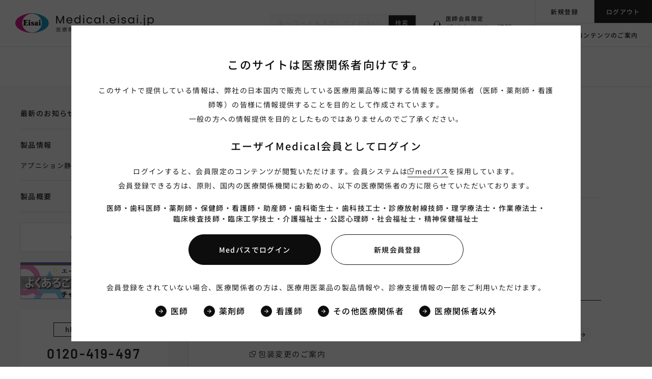

--- FILE ---
content_type: text/html; charset=UTF-8
request_url: https://medical.eisai.jp/products/aps
body_size: 13928
content:
<!doctype html><html lang="ja"><head>
    <meta charset="utf-8">
    
    
    
    
    
  <title>アプニション | エーザイ Medical.eisai.jp 医療関係者向けサイト</title>


    
  <meta name="description" content="アプニションに関する情報を掲載しています。エーザイの医療関係者向け情報サイトです。医療用医薬品を適正にご使用いただくための情報を提供しています。">


    
    <link rel="shortcut icon" href="https://medical.eisai.jp/hubfs/eisai.jp/images/modules/favicon.ico">
<link rel="apple-touch-icon" href="https://medical.eisai.jp/hubfs/eisai.jp/images/modules/favicon.ico">
<meta name="msapplication-square70x70logo" content="/hubfs/7242392/medical.eisai/assets/favicon/mstile-70x70.png">
<meta name="msapplication-square144x144logo" content="/hubfs/7242392/medical.eisai/assets/favicon/mstile-144x144.png">
<meta name="msapplication-square150x150logo" content="/hubfs/7242392/medical.eisai/assets/favicon/mstile-150x150.png">
<meta name="msapplication-wide310x150logo" content="/hubfs/7242392/medical.eisai/assets/favicon/mstile-310x150.png">
<meta name="msapplication-square310x310logo" content="/hubfs/7242392/medical.eisai/assets/favicon/mstile-310x310.png">
<link href="/hubfs/7242392/medical.eisai/assets/favicon/apple-touch-icon.png" rel="apple-touch-icon">
<link href="/hubfs/7242392/medical.eisai/assets/favicon/android-chrome-192x192.png" rel="icon" type="image/png" sizes="192x192">
    

    
    
    
    <meta property="og:image" content="https://medical.eisai.jp/hubfs/medical.eisai/assets/common/ogp.png">
    <meta name="twitter:card" content="summary_large_image">
    
    

    
  
  
    
    
  


    
    <!-- standard_header_includes start -->
    
  <meta name="viewport" content="width=device-width, initial-scale=1">

    <script src="/hs/hsstatic/jquery-libs/static-1.1/jquery/jquery-1.7.1.js"></script>
<script>hsjQuery = window['jQuery'];</script>
    <meta property="og:description" content="アプニションに関する情報を掲載しています。エーザイの医療関係者向け情報サイトです。医療用医薬品を適正にご使用いただくための情報を提供しています。">
    <meta property="og:title" content="アプニション | エーザイ Medical.eisai.jp 医療関係者向けサイト">
    <meta name="twitter:description" content="アプニションに関する情報を掲載しています。エーザイの医療関係者向け情報サイトです。医療用医薬品を適正にご使用いただくための情報を提供しています。">
    <meta name="twitter:title" content="アプニション | エーザイ Medical.eisai.jp 医療関係者向けサイト">

    

    
    <style>
a.cta_button{-moz-box-sizing:content-box !important;-webkit-box-sizing:content-box !important;box-sizing:content-box !important;vertical-align:middle}.hs-breadcrumb-menu{list-style-type:none;margin:0px 0px 0px 0px;padding:0px 0px 0px 0px}.hs-breadcrumb-menu-item{float:left;padding:10px 0px 10px 10px}.hs-breadcrumb-menu-divider:before{content:'›';padding-left:10px}.hs-featured-image-link{border:0}.hs-featured-image{float:right;margin:0 0 20px 20px;max-width:50%}@media (max-width: 568px){.hs-featured-image{float:none;margin:0;width:100%;max-width:100%}}.hs-screen-reader-text{clip:rect(1px, 1px, 1px, 1px);height:1px;overflow:hidden;position:absolute !important;width:1px}
</style>

<link rel="stylesheet" href="https://medical.eisai.jp/hubfs/hub_generated/template_assets/1/89221097527/1767939808326/template_main.min.css">
    

    
<!--  Added by GoogleTagManager integration -->
<script>
var _hsp = window._hsp = window._hsp || [];
window.dataLayer = window.dataLayer || [];
function gtag(){dataLayer.push(arguments);}

var useGoogleConsentModeV2 = true;
var waitForUpdateMillis = 1000;



var hsLoadGtm = function loadGtm() {
    if(window._hsGtmLoadOnce) {
      return;
    }

    if (useGoogleConsentModeV2) {

      gtag('set','developer_id.dZTQ1Zm',true);

      gtag('consent', 'default', {
      'ad_storage': 'denied',
      'analytics_storage': 'denied',
      'ad_user_data': 'denied',
      'ad_personalization': 'denied',
      'wait_for_update': waitForUpdateMillis
      });

      _hsp.push(['useGoogleConsentModeV2'])
    }

    (function(w,d,s,l,i){w[l]=w[l]||[];w[l].push({'gtm.start':
    new Date().getTime(),event:'gtm.js'});var f=d.getElementsByTagName(s)[0],
    j=d.createElement(s),dl=l!='dataLayer'?'&l='+l:'';j.async=true;j.src=
    'https://www.googletagmanager.com/gtm.js?id='+i+dl;f.parentNode.insertBefore(j,f);
    })(window,document,'script','dataLayer','GTM-MW4LL3C');

    window._hsGtmLoadOnce = true;
};

_hsp.push(['addPrivacyConsentListener', function(consent){
  if(consent.allowed || (consent.categories && consent.categories.analytics)){
    hsLoadGtm();
  }
}]);

</script>

<!-- /Added by GoogleTagManager integration -->

    <link rel="canonical" href="https://medical.eisai.jp/products/aps">

 

<meta property="og:url" content="https://medical.eisai.jp/products/aps">
<meta name="twitter:card" content="summary">
<meta http-equiv="content-language" content="ja">







    <!-- standard_header_includes end -->
    

    
    
  <meta name="generator" content="HubSpot"></head>
  <body class="  hs-content-id-155479870120 hs-site-page page  hs-skip-lang-url-rewrite ">
<!--  Added by GoogleTagManager integration -->
<noscript><iframe src="https://www.googletagmanager.com/ns.html?id=GTM-MW4LL3C" height="0" width="0" style="display:none;visibility:hidden"></iframe></noscript>

<!-- /Added by GoogleTagManager integration -->

  <noscript class="noscript">このサイトではJavaScriptを使用しています。ブラウザの設定でJavaScriptを有効にして再度アクセスしてください。</noscript>

  
  

  
  
  <div data-global-resource-path="medical.eisai/01_JP/templates/partials/header.html"><!-- I-SEARCH_EXCEPT_TAG_START -->
<header class="header" data-scroll-header>
  <div class="header__columns">
    <div class="header__columns__column">
      <div id="hs_cos_wrapper_cmn_06_header_logo" class="hs_cos_wrapper hs_cos_wrapper_widget hs_cos_wrapper_type_module" style="" data-hs-cos-general-type="widget" data-hs-cos-type="module"><div class="header__logo">
  
  <a href="https://medical.eisai.jp"><img src="https://medical.eisai.jp/hubfs/medical.eisai/assets/common/medical_eisai_logo.svg" alt="https://7242392.fs1.hubspotusercontent-na1.net/hubfs/7242392/medical.eisai/assets/common/medical_eisai_logo.svg" lazy></a>
</div></div>
    </div>
    <div class="header__columns__column">
      <form class="header__search header__search--pc" action="/search-result?kw=" method="get">
        <input type="hidden" name="temp" value="med">
        <input class="header__search__search iSearchAssist" type="text" name="kw" placeholder="キーワードを入力してください">
        <input class="header__search__submit" type="submit" name="" value="検索">
      </form>
      <div class="header__mr"><a class="header__mr__anchor" href="/digitalmr/login/"><span class="header__mr__anchor__text-pc"><span class="header__mr__anchor__text-pc__sub">医師会員限定</span>デジタルMRへ相談</span><span class="header__mr__anchor__text-sp">デジタルMR<span class="header__mr__anchor__text-sp__sub">(医師会員限定)</span></span></a></div>
      <button id="js-login-button"></button>
      <div id="js-login-nav" class="header__login">
        <div class="header__login__inner">
          <div class="header__login__inner__columns">
            <div class="header__login__inner__columns__column">
              <a class="header__login__inner__anchor header__login__inner__anchor--new" href="https://medical.cat.eisai.jp/registration?cat_refurl=https%3A%2F%2Fmedical.eisai.jp%2Fproducts%2Faps">新規登録</a>
            </div>
            <div class="header__login__inner__columns__column">
              
              <a class="header__login__inner__anchor header__login__inner__anchor--login" href="/_hcms/mem/logout">ログアウト</a>
              
            </div>
          </div>
          <a class="header__login__inner__anchor header__login__inner__anchor--member" href="/introduction/">会員限定コンテンツのご案内</a>
        </div>
      </div>
      <button id="js-hamburger-button" class="header__hamburger">
        <span class="header__hamburger__inner">
          <span class="header__hamburger__inner__line"></span>
          <span class="header__hamburger__inner__line"></span>
          <span class="header__hamburger__inner__line"></span>
        </span>
      </button>
    </div>
  </div>
  <div id="js-hamburger-nav" class="header__main">
    <div class="header__main__content">
      <div id="hs_cos_wrapper_cmn_02_header_navigation" class="hs_cos_wrapper hs_cos_wrapper_widget hs_cos_wrapper_type_module" style="" data-hs-cos-general-type="widget" data-hs-cos-type="module">



<nav aria-label="Main menu" class="site-header__main__content__nav site-header__main__content__nav--pc">
  <ul class="site-header__main__content__nav__list">
    
    <li class="site-header__main__content__nav__list__item subnav--is-active">
      <div class="site-header__main__content__nav__list__item__inner">
        <a href="https://medical.eisai.jp/products/" class="site-header__main__content__nav__list__item__anchor is-current">製品情報<span class="site-header__main__content__nav__list__item__anchor__deco">Product</span></a>
        
        <span class="site-header__main__content__nav__list__item__anchor__icon"></span>
        
      </div>
      
      <div class="site-header__main__content__subnav__wrapper">
        <div class="site-header__main__content__subnav__wrapper__inner">
          <a href="https://medical.eisai.jp/products/" class="site-header__main__content__subnav__first">
            <svg class="site-header__main__content__subnav__first__arrow" xmlns="http://www.w3.org/2000/svg" viewbox="0 0 9.22559 8.73047">
              <polygon class="site-header__main__content__subnav__first__arrow__path" points="4.56787 0 3.87939 .72656 7.18878 3.86328 0 3.86328 0 4.86328 7.26984 4.86328 3.88428 7.99609 4.56299 8.73047 9.22559 4.41699 4.56787 0" />
            </svg>
            製品情報
          </a>
          <dl class="site-header__main__content__subnav">
            <dd class="site-header__main__content__subnav__detail">
              <ul class="site-header__main__content__subnav__list">
                
                <li class="site-header__main__content__subnav__list__item">
                  <a href="/products/leq" class="site-header__main__content__subnav__list__item__anchor">
                    <div class="site-header__main__content__subnav__list__item__anchor__text">
                      レケンビ
                    </div>
                    <svg class="site-header__main__content__subnav__list__item__anchor__arrow" xmlns="http://www.w3.org/2000/svg" viewbox="0 0 9.22559 8.73047">
                      <polygon class="site-header__main__content__subnav__list__item__anchor__arrow__path" points="4.56787 0 3.87939 .72656 7.18878 3.86328 0 3.86328 0 4.86328 7.26984 4.86328 3.88428 7.99609 4.56299 8.73047 9.22559 4.41699 4.56787 0" />
                    </svg>
                  </a>
                </li>
                
                <li class="site-header__main__content__subnav__list__item">
                  <a href="/products/dvg" class="site-header__main__content__subnav__list__item__anchor">
                    <div class="site-header__main__content__subnav__list__item__anchor__text">
                      デエビゴ
                    </div>
                    <svg class="site-header__main__content__subnav__list__item__anchor__arrow" xmlns="http://www.w3.org/2000/svg" viewbox="0 0 9.22559 8.73047">
                      <polygon class="site-header__main__content__subnav__list__item__anchor__arrow__path" points="4.56787 0 3.87939 .72656 7.18878 3.86328 0 3.86328 0 4.86328 7.26984 4.86328 3.88428 7.99609 4.56299 8.73047 9.22559 4.41699 4.56787 0" />
                    </svg>
                  </a>
                </li>
                
                <li class="site-header__main__content__subnav__list__item">
                  <a href="/products/len" class="site-header__main__content__subnav__list__item__anchor">
                    <div class="site-header__main__content__subnav__list__item__anchor__text">
                      レンビマ
                    </div>
                    <svg class="site-header__main__content__subnav__list__item__anchor__arrow" xmlns="http://www.w3.org/2000/svg" viewbox="0 0 9.22559 8.73047">
                      <polygon class="site-header__main__content__subnav__list__item__anchor__arrow__path" points="4.56787 0 3.87939 .72656 7.18878 3.86328 0 3.86328 0 4.86328 7.26984 4.86328 3.88428 7.99609 4.56299 8.73047 9.22559 4.41699 4.56787 0" />
                    </svg>
                  </a>
                </li>
                
                <li class="site-header__main__content__subnav__list__item">
                  <a href="/products/jys" class="site-header__main__content__subnav__list__item__anchor">
                    <div class="site-header__main__content__subnav__list__item__anchor__text">
                      ジセレカ
                    </div>
                    <svg class="site-header__main__content__subnav__list__item__anchor__arrow" xmlns="http://www.w3.org/2000/svg" viewbox="0 0 9.22559 8.73047">
                      <polygon class="site-header__main__content__subnav__list__item__anchor__arrow__path" points="4.56787 0 3.87939 .72656 7.18878 3.86328 0 3.86328 0 4.86328 7.26984 4.86328 3.88428 7.99609 4.56299 8.73047 9.22559 4.41699 4.56787 0" />
                    </svg>
                  </a>
                </li>
                
                <li class="site-header__main__content__subnav__list__item">
                  <a href="/products/fyc" class="site-header__main__content__subnav__list__item__anchor">
                    <div class="site-header__main__content__subnav__list__item__anchor__text">
                      フィコンパ
                    </div>
                    <svg class="site-header__main__content__subnav__list__item__anchor__arrow" xmlns="http://www.w3.org/2000/svg" viewbox="0 0 9.22559 8.73047">
                      <polygon class="site-header__main__content__subnav__list__item__anchor__arrow__path" points="4.56787 0 3.87939 .72656 7.18878 3.86328 0 3.86328 0 4.86328 7.26984 4.86328 3.88428 7.99609 4.56299 8.73047 9.22559 4.41699 4.56787 0" />
                    </svg>
                  </a>
                </li>
                
                <li class="site-header__main__content__subnav__list__item">
                  <a href="/products/eqf" class="site-header__main__content__subnav__list__item__anchor">
                    <div class="site-header__main__content__subnav__list__item__anchor__text">
                      エクフィナ
                    </div>
                    <svg class="site-header__main__content__subnav__list__item__anchor__arrow" xmlns="http://www.w3.org/2000/svg" viewbox="0 0 9.22559 8.73047">
                      <polygon class="site-header__main__content__subnav__list__item__anchor__arrow__path" points="4.56787 0 3.87939 .72656 7.18878 3.86328 0 3.86328 0 4.86328 7.26984 4.86328 3.88428 7.99609 4.56299 8.73047 9.22559 4.41699 4.56787 0" />
                    </svg>
                  </a>
                </li>
                
                <li class="site-header__main__content__subnav__list__item">
                  <a href="/products/mtj" class="site-header__main__content__subnav__list__item__anchor">
                    <div class="site-header__main__content__subnav__list__item__anchor__text">
                      メトジェクト
                    </div>
                    <svg class="site-header__main__content__subnav__list__item__anchor__arrow" xmlns="http://www.w3.org/2000/svg" viewbox="0 0 9.22559 8.73047">
                      <polygon class="site-header__main__content__subnav__list__item__anchor__arrow__path" points="4.56787 0 3.87939 .72656 7.18878 3.86328 0 3.86328 0 4.86328 7.26984 4.86328 3.88428 7.99609 4.56299 8.73047 9.22559 4.41699 4.56787 0" />
                    </svg>
                  </a>
                </li>
                
              </ul>
            </dd>
          </dl>
        </div>
      </div>
      
    </li>
    
    <li class="site-header__main__content__nav__list__item">
      <div class="site-header__main__content__nav__list__item__inner">
        <a href="https://medical.eisai.jp/region" class="site-header__main__content__nav__list__item__anchor ">疾患領域<span class="site-header__main__content__nav__list__item__anchor__deco">Region</span></a>
        
      </div>
      
    </li>
    
    <li class="site-header__main__content__nav__list__item subnav--is-active">
      <div class="site-header__main__content__nav__list__item__inner">
        <a href="https://medical.eisai.jp/conference/" class="site-header__main__content__nav__list__item__anchor ">研究会・セミナー<span class="site-header__main__content__nav__list__item__anchor__deco">Seminar</span></a>
        
        <span class="site-header__main__content__nav__list__item__anchor__icon"></span>
        
      </div>
      
      <div class="site-header__main__content__subnav__wrapper">
        <div class="site-header__main__content__subnav__wrapper__inner">
          <a href="https://medical.eisai.jp/conference/" class="site-header__main__content__subnav__first">
            <svg class="site-header__main__content__subnav__first__arrow" xmlns="http://www.w3.org/2000/svg" viewbox="0 0 9.22559 8.73047">
              <polygon class="site-header__main__content__subnav__first__arrow__path" points="4.56787 0 3.87939 .72656 7.18878 3.86328 0 3.86328 0 4.86328 7.26984 4.86328 3.88428 7.99609 4.56299 8.73047 9.22559 4.41699 4.56787 0" />
            </svg>
            研究会・セミナー
          </a>
          <dl class="site-header__main__content__subnav">
            <dd class="site-header__main__content__subnav__detail">
              <ul class="site-header__main__content__subnav__list">
                
                <li class="site-header__main__content__subnav__list__item">
                  <a href="https://medical.eisai.jp/conference/live-seminar" class="site-header__main__content__subnav__list__item__anchor">
                    <div class="site-header__main__content__subnav__list__item__anchor__text">
                      ライブセミナー
                    </div>
                    <svg class="site-header__main__content__subnav__list__item__anchor__arrow" xmlns="http://www.w3.org/2000/svg" viewbox="0 0 9.22559 8.73047">
                      <polygon class="site-header__main__content__subnav__list__item__anchor__arrow__path" points="4.56787 0 3.87939 .72656 7.18878 3.86328 0 3.86328 0 4.86328 7.26984 4.86328 3.88428 7.99609 4.56299 8.73047 9.22559 4.41699 4.56787 0" />
                    </svg>
                  </a>
                </li>
                
                <li class="site-header__main__content__subnav__list__item">
                  <a href="https://medical.eisai.jp/conference/society-seminar/" class="site-header__main__content__subnav__list__item__anchor">
                    <div class="site-header__main__content__subnav__list__item__anchor__text">
                      学会共催セミナー
                    </div>
                    <svg class="site-header__main__content__subnav__list__item__anchor__arrow" xmlns="http://www.w3.org/2000/svg" viewbox="0 0 9.22559 8.73047">
                      <polygon class="site-header__main__content__subnav__list__item__anchor__arrow__path" points="4.56787 0 3.87939 .72656 7.18878 3.86328 0 3.86328 0 4.86328 7.26984 4.86328 3.88428 7.99609 4.56299 8.73047 9.22559 4.41699 4.56787 0" />
                    </svg>
                  </a>
                </li>
                
                <li class="site-header__main__content__subnav__list__item">
                  <a href="https://medical.eisai.jp/conference/studygroup/" class="site-header__main__content__subnav__list__item__anchor">
                    <div class="site-header__main__content__subnav__list__item__anchor__text">
                      研究会
                    </div>
                    <svg class="site-header__main__content__subnav__list__item__anchor__arrow" xmlns="http://www.w3.org/2000/svg" viewbox="0 0 9.22559 8.73047">
                      <polygon class="site-header__main__content__subnav__list__item__anchor__arrow__path" points="4.56787 0 3.87939 .72656 7.18878 3.86328 0 3.86328 0 4.86328 7.26984 4.86328 3.88428 7.99609 4.56299 8.73047 9.22559 4.41699 4.56787 0" />
                    </svg>
                  </a>
                </li>
                
                <li class="site-header__main__content__subnav__list__item">
                  <a href="https://medical.eisai.jp/conference/studygroup_site/" class="site-header__main__content__subnav__list__item__anchor">
                    <div class="site-header__main__content__subnav__list__item__anchor__text">
                      研究会サイト
                    </div>
                    <svg class="site-header__main__content__subnav__list__item__anchor__arrow" xmlns="http://www.w3.org/2000/svg" viewbox="0 0 9.22559 8.73047">
                      <polygon class="site-header__main__content__subnav__list__item__anchor__arrow__path" points="4.56787 0 3.87939 .72656 7.18878 3.86328 0 3.86328 0 4.86328 7.26984 4.86328 3.88428 7.99609 4.56299 8.73047 9.22559 4.41699 4.56787 0" />
                    </svg>
                  </a>
                </li>
                
              </ul>
            </dd>
          </dl>
        </div>
      </div>
      
    </li>
    
    <li class="site-header__main__content__nav__list__item">
      <div class="site-header__main__content__nav__list__item__inner">
        <a href="https://medical.eisai.jp/eq/" class="site-header__main__content__nav__list__item__anchor ">動画ライブラリ<span class="site-header__main__content__nav__list__item__anchor__deco">Video library</span></a>
        
      </div>
      
    </li>
    
    <li class="site-header__main__content__nav__list__item subnav--is-active">
      <div class="site-header__main__content__nav__list__item__inner">
        <a href="https://medical.eisai.jp/support/" class="site-header__main__content__nav__list__item__anchor ">診療サポート<span class="site-header__main__content__nav__list__item__anchor__deco">support</span></a>
        
        <span class="site-header__main__content__nav__list__item__anchor__icon"></span>
        
      </div>
      
      <div class="site-header__main__content__subnav__wrapper">
        <div class="site-header__main__content__subnav__wrapper__inner">
          <a href="https://medical.eisai.jp/support/" class="site-header__main__content__subnav__first">
            <svg class="site-header__main__content__subnav__first__arrow" xmlns="http://www.w3.org/2000/svg" viewbox="0 0 9.22559 8.73047">
              <polygon class="site-header__main__content__subnav__first__arrow__path" points="4.56787 0 3.87939 .72656 7.18878 3.86328 0 3.86328 0 4.86328 7.26984 4.86328 3.88428 7.99609 4.56299 8.73047 9.22559 4.41699 4.56787 0" />
            </svg>
            診療サポート
          </a>
          <dl class="site-header__main__content__subnav">
            <dd class="site-header__main__content__subnav__detail">
              <ul class="site-header__main__content__subnav__list">
                
                <li class="site-header__main__content__subnav__list__item">
                  <a href="https://medical.eisai.jp/support/prescribe/" class="site-header__main__content__subnav__list__item__anchor">
                    <div class="site-header__main__content__subnav__list__item__anchor__text">
                      指導箋
                    </div>
                    <svg class="site-header__main__content__subnav__list__item__anchor__arrow" xmlns="http://www.w3.org/2000/svg" viewbox="0 0 9.22559 8.73047">
                      <polygon class="site-header__main__content__subnav__list__item__anchor__arrow__path" points="4.56787 0 3.87939 .72656 7.18878 3.86328 0 3.86328 0 4.86328 7.26984 4.86328 3.88428 7.99609 4.56299 8.73047 9.22559 4.41699 4.56787 0" />
                    </svg>
                  </a>
                </li>
                
                <li class="site-header__main__content__subnav__list__item">
                  <a href="https://medical.eisai.jp/support/prescribe/order-form" class="site-header__main__content__subnav__list__item__anchor">
                    <div class="site-header__main__content__subnav__list__item__anchor__text">
                      指導箋発送依頼
                    </div>
                    <svg class="site-header__main__content__subnav__list__item__anchor__arrow" xmlns="http://www.w3.org/2000/svg" viewbox="0 0 9.22559 8.73047">
                      <polygon class="site-header__main__content__subnav__list__item__anchor__arrow__path" points="4.56787 0 3.87939 .72656 7.18878 3.86328 0 3.86328 0 4.86328 7.26984 4.86328 3.88428 7.99609 4.56299 8.73047 9.22559 4.41699 4.56787 0" />
                    </svg>
                  </a>
                </li>
                
                <li class="site-header__main__content__subnav__list__item">
                  <a href="https://medical.eisai.jp/support/mptv/" class="site-header__main__content__subnav__list__item__anchor">
                    <div class="site-header__main__content__subnav__list__item__anchor__text">
                      メディポリTV
                    </div>
                    <svg class="site-header__main__content__subnav__list__item__anchor__arrow" xmlns="http://www.w3.org/2000/svg" viewbox="0 0 9.22559 8.73047">
                      <polygon class="site-header__main__content__subnav__list__item__anchor__arrow__path" points="4.56787 0 3.87939 .72656 7.18878 3.86328 0 3.86328 0 4.86328 7.26984 4.86328 3.88428 7.99609 4.56299 8.73047 9.22559 4.41699 4.56787 0" />
                    </svg>
                  </a>
                </li>
                
              </ul>
            </dd>
          </dl>
        </div>
      </div>
      
    </li>
    
    <li class="site-header__main__content__nav__list__item">
      <div class="site-header__main__content__nav__list__item__inner">
        <a href="https://medical.eisai.jp/clinician/" class="site-header__main__content__nav__list__item__anchor ">クリニシアン<span class="site-header__main__content__nav__list__item__anchor__deco">Clinician</span></a>
        
      </div>
      
    </li>
    
  </ul>
</nav>



<nav aria-label="Main menu" class="site-header__main__content__nav site-header__main__content__nav--tbsp">
  <div class="header__search-wrap">
    <form class="header__search" action="/search-result?kw=" method="get">
      <input type="hidden" name="temp" value="med">
      <input class="header__search__search iSearchAssist" type="text" name="kw" placeholder="キーワードを入力してください">
      <input class="header__search__submit" type="submit" name="" value="検索">
    </form>
  </div>
  
  <div class="distribution distribution--common">
    <ul class="site-header__main__content__nav__list">
      
      <li class="site-header__main__content__nav__list__item subnav--is-active">
        <div class="site-header__main__content__nav__list__item__inner">
          <a href="/products/" class="site-header__main__content__nav__list__item__anchor ">製品情報</a>
          <span class="site-header__main__content__nav__list__item__anchor__icon"></span>
        </div>
        <div class="site-header__main__content__subnav__wrapper">
          <div class="site-header__main__content__subnav__wrapper__inner">
            <dl class="site-header__main__content__subnav">
              <dd class="site-header__main__content__subnav__detail">
                <ul class="site-header__main__content__subnav__list">
                  <li class="site-header__main__content__subnav__list__item">
                    <a href="/products/" class="site-header__main__content__subnav__list__item__anchor">
                      <div class="site-header__main__content__subnav__list__item__anchor__text">
                        製品情報トップ
                      </div>
                      <svg class="site-header__main__content__subnav__list__item__anchor__arrow" xmlns="http://www.w3.org/2000/svg" viewbox="0 0 9.22559 8.73047">
                        <polygon class="site-header__main__content__subnav__list__item__anchor__arrow__path" points="4.56787 0 3.87939 .72656 7.18878 3.86328 0 3.86328 0 4.86328 7.26984 4.86328 3.88428 7.99609 4.56299 8.73047 9.22559 4.41699 4.56787 0"></polygon>
                      </svg>
                    </a>
                  </li>
                  <div class="header-product-info__line-wrap">
                    <p class="header-product-info-title">製品名</p>
                    <ul class="header-product-info__line">
                      <li class="header-product-info__line__item">
                        
                        <span class="header-product-info__line__item__anchor header-product-info__line__item__anchor--nolink">ア行</span>
                        
                      </li>
                      <li class="header-product-info__line__item">
                        
                        <span class="header-product-info__line__item__anchor header-product-info__line__item__anchor--nolink">カ行</span>
                        
                      </li>
                      <li class="header-product-info__line__item">
                        
                        <span class="header-product-info__line__item__anchor header-product-info__line__item__anchor--nolink">サ行</span>
                        
                      </li>
                      <li class="header-product-info__line__item">
                        
                        <span class="header-product-info__line__item__anchor header-product-info__line__item__anchor--nolink">タ行</span>
                        
                      </li>
                      <li class="header-product-info__line__item">
                        
                        <span class="header-product-info__line__item__anchor header-product-info__line__item__anchor--nolink">ナ行</span>
                        
                      </li>
                      <li class="header-product-info__line__item">
                        
                        <span class="header-product-info__line__item__anchor header-product-info__line__item__anchor--nolink">ハ行</span>
                        
                      </li>
                      <li class="header-product-info__line__item">
                        
                        <span class="header-product-info__line__item__anchor header-product-info__line__item__anchor--nolink">マ行</span>
                        
                      </li>
                      <li class="header-product-info__line__item">
                        
                        <span class="header-product-info__line__item__anchor header-product-info__line__item__anchor--nolink">ヤ行</span>
                        
                      </li>
                      <li class="header-product-info__line__item">
                        
                        <span class="header-product-info__line__item__anchor header-product-info__line__item__anchor--nolink">ラ行</span>
                        
                      </li>
                      <li class="header-product-info__line__item">
                        
                        <span class="header-product-info__line__item__anchor header-product-info__line__item__anchor--nolink">ワ行</span>
                        
                      </li>
                    </ul>
                  </div>
                  
                  <li class="site-header__main__content__subnav__list__item">
                    <a href="/products/leq" class="site-header__main__content__subnav__list__item__anchor">
                      <div class="site-header__main__content__subnav__list__item__anchor__text">
                        レケンビ
                      </div>
                      <svg class="site-header__main__content__subnav__list__item__anchor__arrow" xmlns="http://www.w3.org/2000/svg" viewbox="0 0 9.22559 8.73047">
                        <polygon class="site-header__main__content__subnav__list__item__anchor__arrow__path" points="4.56787 0 3.87939 .72656 7.18878 3.86328 0 3.86328 0 4.86328 7.26984 4.86328 3.88428 7.99609 4.56299 8.73047 9.22559 4.41699 4.56787 0"></polygon>
                      </svg>
                    </a>
                  </li>
                  
                  <li class="site-header__main__content__subnav__list__item">
                    <a href="/products/dvg" class="site-header__main__content__subnav__list__item__anchor">
                      <div class="site-header__main__content__subnav__list__item__anchor__text">
                        デエビゴ
                      </div>
                      <svg class="site-header__main__content__subnav__list__item__anchor__arrow" xmlns="http://www.w3.org/2000/svg" viewbox="0 0 9.22559 8.73047">
                        <polygon class="site-header__main__content__subnav__list__item__anchor__arrow__path" points="4.56787 0 3.87939 .72656 7.18878 3.86328 0 3.86328 0 4.86328 7.26984 4.86328 3.88428 7.99609 4.56299 8.73047 9.22559 4.41699 4.56787 0"></polygon>
                      </svg>
                    </a>
                  </li>
                  
                  <li class="site-header__main__content__subnav__list__item">
                    <a href="/products/len" class="site-header__main__content__subnav__list__item__anchor">
                      <div class="site-header__main__content__subnav__list__item__anchor__text">
                        レンビマ
                      </div>
                      <svg class="site-header__main__content__subnav__list__item__anchor__arrow" xmlns="http://www.w3.org/2000/svg" viewbox="0 0 9.22559 8.73047">
                        <polygon class="site-header__main__content__subnav__list__item__anchor__arrow__path" points="4.56787 0 3.87939 .72656 7.18878 3.86328 0 3.86328 0 4.86328 7.26984 4.86328 3.88428 7.99609 4.56299 8.73047 9.22559 4.41699 4.56787 0"></polygon>
                      </svg>
                    </a>
                  </li>
                  
                  <li class="site-header__main__content__subnav__list__item">
                    <a href="/products/jys" class="site-header__main__content__subnav__list__item__anchor">
                      <div class="site-header__main__content__subnav__list__item__anchor__text">
                        ジセレカ
                      </div>
                      <svg class="site-header__main__content__subnav__list__item__anchor__arrow" xmlns="http://www.w3.org/2000/svg" viewbox="0 0 9.22559 8.73047">
                        <polygon class="site-header__main__content__subnav__list__item__anchor__arrow__path" points="4.56787 0 3.87939 .72656 7.18878 3.86328 0 3.86328 0 4.86328 7.26984 4.86328 3.88428 7.99609 4.56299 8.73047 9.22559 4.41699 4.56787 0"></polygon>
                      </svg>
                    </a>
                  </li>
                  
                  <li class="site-header__main__content__subnav__list__item">
                    <a href="/products/fyc" class="site-header__main__content__subnav__list__item__anchor">
                      <div class="site-header__main__content__subnav__list__item__anchor__text">
                        フィコンパ
                      </div>
                      <svg class="site-header__main__content__subnav__list__item__anchor__arrow" xmlns="http://www.w3.org/2000/svg" viewbox="0 0 9.22559 8.73047">
                        <polygon class="site-header__main__content__subnav__list__item__anchor__arrow__path" points="4.56787 0 3.87939 .72656 7.18878 3.86328 0 3.86328 0 4.86328 7.26984 4.86328 3.88428 7.99609 4.56299 8.73047 9.22559 4.41699 4.56787 0"></polygon>
                      </svg>
                    </a>
                  </li>
                  
                  <li class="site-header__main__content__subnav__list__item">
                    <a href="/products/eqf" class="site-header__main__content__subnav__list__item__anchor">
                      <div class="site-header__main__content__subnav__list__item__anchor__text">
                        エクフィナ
                      </div>
                      <svg class="site-header__main__content__subnav__list__item__anchor__arrow" xmlns="http://www.w3.org/2000/svg" viewbox="0 0 9.22559 8.73047">
                        <polygon class="site-header__main__content__subnav__list__item__anchor__arrow__path" points="4.56787 0 3.87939 .72656 7.18878 3.86328 0 3.86328 0 4.86328 7.26984 4.86328 3.88428 7.99609 4.56299 8.73047 9.22559 4.41699 4.56787 0"></polygon>
                      </svg>
                    </a>
                  </li>
                  
                  <li class="site-header__main__content__subnav__list__item">
                    <a href="/products/mtj" class="site-header__main__content__subnav__list__item__anchor">
                      <div class="site-header__main__content__subnav__list__item__anchor__text">
                        メトジェクト
                      </div>
                      <svg class="site-header__main__content__subnav__list__item__anchor__arrow" xmlns="http://www.w3.org/2000/svg" viewbox="0 0 9.22559 8.73047">
                        <polygon class="site-header__main__content__subnav__list__item__anchor__arrow__path" points="4.56787 0 3.87939 .72656 7.18878 3.86328 0 3.86328 0 4.86328 7.26984 4.86328 3.88428 7.99609 4.56299 8.73047 9.22559 4.41699 4.56787 0"></polygon>
                      </svg>
                    </a>
                  </li>
                  
                </ul>
              </dd>
            </dl>
          </div>
        </div>
      </li>
      

      
      <li class="site-header__main__content__nav__list__item subnav--is-active">
        <div class="site-header__main__content__nav__list__item__inner">
          <a href="https://medical.eisai.jp/conference/" class="site-header__main__content__nav__list__item__anchor">研究会・セミナー</a>
          
          <span class="site-header__main__content__nav__list__item__anchor__icon"></span>
          
        </div>
        
        <div class="site-header__main__content__subnav__wrapper">
          <div class="site-header__main__content__subnav__wrapper__inner">
            <dl class="site-header__main__content__subnav">
              <dd class="site-header__main__content__subnav__detail">
                <ul class="site-header__main__content__subnav__list">
                  
                  <li class="site-header__main__content__subnav__list__item">
                    <a href="https://medical.eisai.jp/conference/live-seminar" class="site-header__main__content__subnav__list__item__anchor">
                      <div class="site-header__main__content__subnav__list__item__anchor__text">
                        ライブセミナー
                      </div>
                      <svg class="site-header__main__content__subnav__list__item__anchor__arrow" xmlns="http://www.w3.org/2000/svg" viewbox="0 0 9.22559 8.73047">
                        <polygon class="site-header__main__content__subnav__list__item__anchor__arrow__path" points="4.56787 0 3.87939 .72656 7.18878 3.86328 0 3.86328 0 4.86328 7.26984 4.86328 3.88428 7.99609 4.56299 8.73047 9.22559 4.41699 4.56787 0" />
                      </svg>
                    </a>
                  </li>
                  
                  <li class="site-header__main__content__subnav__list__item">
                    <a href="https://medical.eisai.jp/conference/society-seminar/" class="site-header__main__content__subnav__list__item__anchor">
                      <div class="site-header__main__content__subnav__list__item__anchor__text">
                        学会共催セミナー
                      </div>
                      <svg class="site-header__main__content__subnav__list__item__anchor__arrow" xmlns="http://www.w3.org/2000/svg" viewbox="0 0 9.22559 8.73047">
                        <polygon class="site-header__main__content__subnav__list__item__anchor__arrow__path" points="4.56787 0 3.87939 .72656 7.18878 3.86328 0 3.86328 0 4.86328 7.26984 4.86328 3.88428 7.99609 4.56299 8.73047 9.22559 4.41699 4.56787 0" />
                      </svg>
                    </a>
                  </li>
                  
                  <li class="site-header__main__content__subnav__list__item">
                    <a href="https://medical.eisai.jp/conference/studygroup/" class="site-header__main__content__subnav__list__item__anchor">
                      <div class="site-header__main__content__subnav__list__item__anchor__text">
                        研究会
                      </div>
                      <svg class="site-header__main__content__subnav__list__item__anchor__arrow" xmlns="http://www.w3.org/2000/svg" viewbox="0 0 9.22559 8.73047">
                        <polygon class="site-header__main__content__subnav__list__item__anchor__arrow__path" points="4.56787 0 3.87939 .72656 7.18878 3.86328 0 3.86328 0 4.86328 7.26984 4.86328 3.88428 7.99609 4.56299 8.73047 9.22559 4.41699 4.56787 0" />
                      </svg>
                    </a>
                  </li>
                  
                  <li class="site-header__main__content__subnav__list__item">
                    <a href="https://medical.eisai.jp/conference/studygroup_site/" class="site-header__main__content__subnav__list__item__anchor">
                      <div class="site-header__main__content__subnav__list__item__anchor__text">
                        研究会サイト
                      </div>
                      <svg class="site-header__main__content__subnav__list__item__anchor__arrow" xmlns="http://www.w3.org/2000/svg" viewbox="0 0 9.22559 8.73047">
                        <polygon class="site-header__main__content__subnav__list__item__anchor__arrow__path" points="4.56787 0 3.87939 .72656 7.18878 3.86328 0 3.86328 0 4.86328 7.26984 4.86328 3.88428 7.99609 4.56299 8.73047 9.22559 4.41699 4.56787 0" />
                      </svg>
                    </a>
                  </li>
                  
                </ul>
              </dd>
            </dl>
          </div>
        </div>
        
      </li>
      
      <li class="site-header__main__content__nav__list__item">
        <div class="site-header__main__content__nav__list__item__inner">
          <a href="https://medical.eisai.jp/eq/" class="site-header__main__content__nav__list__item__anchor">動画ライブラリ</a>
          
          <svg class="site-header__main__content__nav__list__item__anchor__arrow" xmlns="http://www.w3.org/2000/svg" viewbox="0 0 9.22559 8.73047">
            <polygon class="site-header__main__content__nav__list__item__anchor__arrow__path" points="4.56787 0 3.87939 .72656 7.18878 3.86328 0 3.86328 0 4.86328 7.26984 4.86328 3.88428 7.99609 4.56299 8.73047 9.22559 4.41699 4.56787 0" />
          </svg>
          
        </div>
        
      </li>
      
      <li class="site-header__main__content__nav__list__item subnav--is-active">
        <div class="site-header__main__content__nav__list__item__inner">
          <a href="https://medical.eisai.jp/support/" class="site-header__main__content__nav__list__item__anchor">診療サポート</a>
          
          <span class="site-header__main__content__nav__list__item__anchor__icon"></span>
          
        </div>
        
        <div class="site-header__main__content__subnav__wrapper">
          <div class="site-header__main__content__subnav__wrapper__inner">
            <dl class="site-header__main__content__subnav">
              <dd class="site-header__main__content__subnav__detail">
                <ul class="site-header__main__content__subnav__list">
                  
                  <li class="site-header__main__content__subnav__list__item">
                    <a href="https://medical.eisai.jp/support/prescribe/" class="site-header__main__content__subnav__list__item__anchor">
                      <div class="site-header__main__content__subnav__list__item__anchor__text">
                        指導箋
                      </div>
                      <svg class="site-header__main__content__subnav__list__item__anchor__arrow" xmlns="http://www.w3.org/2000/svg" viewbox="0 0 9.22559 8.73047">
                        <polygon class="site-header__main__content__subnav__list__item__anchor__arrow__path" points="4.56787 0 3.87939 .72656 7.18878 3.86328 0 3.86328 0 4.86328 7.26984 4.86328 3.88428 7.99609 4.56299 8.73047 9.22559 4.41699 4.56787 0" />
                      </svg>
                    </a>
                  </li>
                  
                  <li class="site-header__main__content__subnav__list__item">
                    <a href="https://medical.eisai.jp/support/mptv/" class="site-header__main__content__subnav__list__item__anchor">
                      <div class="site-header__main__content__subnav__list__item__anchor__text">
                        メディポリTV
                      </div>
                      <svg class="site-header__main__content__subnav__list__item__anchor__arrow" xmlns="http://www.w3.org/2000/svg" viewbox="0 0 9.22559 8.73047">
                        <polygon class="site-header__main__content__subnav__list__item__anchor__arrow__path" points="4.56787 0 3.87939 .72656 7.18878 3.86328 0 3.86328 0 4.86328 7.26984 4.86328 3.88428 7.99609 4.56299 8.73047 9.22559 4.41699 4.56787 0" />
                      </svg>
                    </a>
                  </li>
                  
                </ul>
              </dd>
            </dl>
          </div>
        </div>
        
      </li>
      
      <li class="site-header__main__content__nav__list__item">
        <div class="site-header__main__content__nav__list__item__inner">
          <a href="https://medical.eisai.jp/clinician/" class="site-header__main__content__nav__list__item__anchor">クリニシアン</a>
          
          <svg class="site-header__main__content__nav__list__item__anchor__arrow" xmlns="http://www.w3.org/2000/svg" viewbox="0 0 9.22559 8.73047">
            <polygon class="site-header__main__content__nav__list__item__anchor__arrow__path" points="4.56787 0 3.87939 .72656 7.18878 3.86328 0 3.86328 0 4.86328 7.26984 4.86328 3.88428 7.99609 4.56299 8.73047 9.22559 4.41699 4.56787 0" />
          </svg>
          
        </div>
        
      </li>
      
    </ul>
    
    <div data-global-resource-path="medical.eisai/01_jp/templates/partials/sidebar/links.html"><div class="support-info">
  <div class="support-info__columns">
      <div class="support-info__columns__column">   
        <div class="side-effects">
          <div class="side-effects__inner">
          <a class="side-effects__inner__anchor" href="/region">
            <span class="side-effects__inner__anchor__text-wrap">
              <svg class="side-effects__inner__anchor__text-wrap__arrow" xmlns="http://www.w3.org/2000/svg" viewbox="0 0 9.22559 8.73047">
                <polygon class="side-effects__inner__anchor__text-wrap__arrow__path" points="4.56787 0 3.87939 .72656 7.18878 3.86328 0 3.86328 0 4.86328 7.26984 4.86328 3.88428 7.99609 4.56299 8.73047 9.22559 4.41699 4.56787 0"></polygon>
              </svg>
              <p class="side-effects__inner__anchor__text-wrap__main">疾患領域</p>
            </span>
          </a>
          </div>
        </div>
      </div> 
    
    <div class="support-info__columns__column">
      <div class="hhc_ai">
        <a class="hhc_ai__anchor" href="https://medical.eisai.jp/chatbot/" target="_blank"><img class="hhc_ai__anchor__img" src="https://medical.eisai.jp/hubfs/raw_assets/public/medical.eisai/01_JP/assets/images/common/hotline_hhc.png" alt="hhc hotline AIがサポートします！ 24時間" loading="lazy"></a>
      </div>
    </div>
    
    <div class="support-info__columns__column">
      
      <div class="hhc_hotline">
        <div class="hhc_hotline__inner">
          <p class="hhc_hotline__inner__title">hhcホットライン</p>
          <a class="hhc_hotline__inner__tel" href="tel:0120419497">0120-419-497</a>
          <p class="hhc_hotline__inner__day">平日 9時～18時<br>土日祝  9時～17時</p>
          <p class="hhc_hotline__inner__paragraph">エーザイ製品に関するご不明な点は<br>hhcホットラインに<br>お問い合わせください</p>
        </div>
      </div>
      
      <div class="side-effects">
        <div class="side-effects__inner">
          <a class="side-effects__inner__anchor" href="https://medical.cat.eisai.jp/members/side_effects-form/" target="_blank">
            <span class="side-effects__inner__anchor__text-wrap">
              <svg class="side-effects__inner__anchor__text-wrap__arrow" xmlns="http://www.w3.org/2000/svg" viewbox="0 0 9.22559 8.73047">
                <polygon class="side-effects__inner__anchor__text-wrap__arrow__path" points="4.56787 0 3.87939 .72656 7.18878 3.86328 0 3.86328 0 4.86328 7.26984 4.86328 3.88428 7.99609 4.56299 8.73047 9.22559 4.41699 4.56787 0"></polygon>
              </svg>
              <p class="side-effects__inner__anchor__text-wrap__sub">エーザイMedical会員限定</p>
              <p class="side-effects__inner__anchor__text-wrap__main">副作用報告フォーム</p>
            </span>
          </a>
        </div>
      </div>
    </div>
  </div>
</div>

</div>
    
  </div>
  
</nav>
</div>
      
  
    <div data-global-resource-path="medical.eisai/01_JP/templates/partials/sidebar-product-item-index.html"><div class="distribution distribution--common-bottom">
  <div class="menu-back">
    <span class="menu-back__anchor">
      <svg class="menu-back__arrow" xmlns="http://www.w3.org/2000/svg" width="6.121" height="9.414" viewbox="0 0 6.121 9.414">
        <path class="menu-back__arrow" id="パス_7409" data-name="パス 7409" d="M-10897.467-23685.361l-4.707-4.707,1.414-1.414,3.293,3.293,3.293-3.293,1.414,1.414Z" transform="translate(-23685.361 10902.174) rotate(90)" />
      </svg>
      メインメニューに戻る
    </span>
  </div>
  <ul class="common-bottom__nav__list">
    
    
    <li class="common-bottom__nav__list__item">
      <div class="common-bottom__nav__list__item__inner">
        <a href="#product-item-index-news" class="common-bottom__nav__list__item__anchor">
            最新のお知らせ
        </a>
        <svg class="common-bottom__nav__list__item__anchor__arrow" xmlns="http://www.w3.org/2000/svg" viewbox="0 0 9.22559 8.73047">
          <polygon class="common-bottom__nav__list__item__anchor__arrow__path" points="4.56787 0 3.87939 .72656 7.18878 3.86328 0 3.86328 0 4.86328 7.26984 4.86328 3.88428 7.99609 4.56299 8.73047 9.22559 4.41699 4.56787 0"></polygon>
        </svg>
      </div>
    </li>
    
    
    
    <li class="common-bottom__nav__list__item subnav--is-active">
      <div class="common-bottom__nav__list__item__inner is-active">
        <a href="#product-item-index-product" class="common-bottom__nav__list__item__anchor">
          製品情報
        </a>
        <span class="common-bottom__nav__list__item__anchor__icon"></span>
      </div>
      <div class="common-bottom__subnav__wrapper" style="display: block;">
        <div class="common-bottom__subnav__wrapper__inner">
          <dl class="common-bottom__subnav">
            <dd class="common-bottom__subnav__detail">
              <ul class="common-bottom__subnav__list">
                
                <li class="common-bottom__subnav__list__item">
                  <a href="/products/aps/aps_a15" class="common-bottom__subnav__list__item__anchor">
                    <div class="common-bottom__subnav__list__item__anchor__text">
                      アプニション静注15mg
                    </div>
                    <svg class="common-bottom__subnav__list__item__anchor__arrow" xmlns="http://www.w3.org/2000/svg" viewbox="0 0 9.22559 8.73047">
                      <polygon class="common-bottom__subnav__list__item__anchor__arrow__path" points="4.56787 0 3.87939 .72656 7.18878 3.86328 0 3.86328 0 4.86328 7.26984 4.86328 3.88428 7.99609 4.56299 8.73047 9.22559 4.41699 4.56787 0"></polygon>
                    </svg>
                  </a>
                </li>
                
              </ul>
            </dd>
          </dl>
        </div>
      </div>
    </li>
    
    
    
    
    
    <li class="common-bottom__nav__list__item">
      <div class="common-bottom__nav__list__item__inner">
        <a href="#product-item-index-description" class="common-bottom__nav__list__item__anchor">
          製品概要
        </a>
        <svg class="common-bottom__nav__list__item__anchor__arrow" xmlns="http://www.w3.org/2000/svg" viewbox="0 0 9.22559 8.73047">
          <polygon class="common-bottom__nav__list__item__anchor__arrow__path" points="4.56787 0 3.87939 .72656 7.18878 3.86328 0 3.86328 0 4.86328 7.26984 4.86328 3.88428 7.99609 4.56299 8.73047 9.22559 4.41699 4.56787 0"></polygon>
        </svg>
      </div>
    </li>
    
    
    
    
    
    
    
    
    

    
    
  </ul>

  

  
  <div data-global-resource-path="medical.eisai/01_JP/templates/partials/sidebar/links.html"><div class="support-info">
  <div class="support-info__columns">
      <div class="support-info__columns__column">   
        <div class="side-effects">
          <div class="side-effects__inner">
          <a class="side-effects__inner__anchor" href="/region">
            <span class="side-effects__inner__anchor__text-wrap">
              <svg class="side-effects__inner__anchor__text-wrap__arrow" xmlns="http://www.w3.org/2000/svg" viewbox="0 0 9.22559 8.73047">
                <polygon class="side-effects__inner__anchor__text-wrap__arrow__path" points="4.56787 0 3.87939 .72656 7.18878 3.86328 0 3.86328 0 4.86328 7.26984 4.86328 3.88428 7.99609 4.56299 8.73047 9.22559 4.41699 4.56787 0"></polygon>
              </svg>
              <p class="side-effects__inner__anchor__text-wrap__main">疾患領域</p>
            </span>
          </a>
          </div>
        </div>
      </div> 
    
    <div class="support-info__columns__column">
      <div class="hhc_ai">
        <a class="hhc_ai__anchor" href="https://medical.eisai.jp/chatbot/" target="_blank"><img class="hhc_ai__anchor__img" src="https://medical.eisai.jp/hubfs/raw_assets/public/medical.eisai/01_JP/assets/images/common/hotline_hhc.png" alt="hhc hotline AIがサポートします！ 24時間" loading="lazy"></a>
      </div>
    </div>
    
    <div class="support-info__columns__column">
      
      <div class="hhc_hotline">
        <div class="hhc_hotline__inner">
          <p class="hhc_hotline__inner__title">hhcホットライン</p>
          <a class="hhc_hotline__inner__tel" href="tel:0120419497">0120-419-497</a>
          <p class="hhc_hotline__inner__day">平日 9時～18時<br>土日祝  9時～17時</p>
          <p class="hhc_hotline__inner__paragraph">エーザイ製品に関するご不明な点は<br>hhcホットラインに<br>お問い合わせください</p>
        </div>
      </div>
      
      <div class="side-effects">
        <div class="side-effects__inner">
          <a class="side-effects__inner__anchor" href="https://medical.cat.eisai.jp/members/side_effects-form/" target="_blank">
            <span class="side-effects__inner__anchor__text-wrap">
              <svg class="side-effects__inner__anchor__text-wrap__arrow" xmlns="http://www.w3.org/2000/svg" viewbox="0 0 9.22559 8.73047">
                <polygon class="side-effects__inner__anchor__text-wrap__arrow__path" points="4.56787 0 3.87939 .72656 7.18878 3.86328 0 3.86328 0 4.86328 7.26984 4.86328 3.88428 7.99609 4.56299 8.73047 9.22559 4.41699 4.56787 0"></polygon>
              </svg>
              <p class="side-effects__inner__anchor__text-wrap__sub">エーザイMedical会員限定</p>
              <p class="side-effects__inner__anchor__text-wrap__main">副作用報告フォーム</p>
            </span>
          </a>
        </div>
      </div>
    </div>
  </div>
</div>

</div>

</div></div>
  

    </div>
  </div>
</header>
<!-- I-SEARCH_EXCEPT_TAG_END --></div>
  
   
  
  <div data-global-resource-path="medical.eisai/01_JP/templates/partials/login-check.html">














<script>
  <!-- const -->
  const CAT_DOM = 'medical.' + 'cat.eisai.jp' ;
  const CHECK_LOGIN_URL = `https://${CAT_DOM}/api/checklogin`;
  const MEDPASS_URL = `https://${CAT_DOM}/login_f?cat_refurl=https%3A%2F%2Fmedpass.jp%2Fuser%2Finfo.html`;
  const LOGIN_URL = `https://${CAT_DOM}/login?cat_refurl=`;
  const LOGOUT_URL = `https://${CAT_DOM}/logout?ref=https%3A%2F%2Fmedical.eisai.jp%2F_hcms%2Fmem%2Flogout`;
  const ACCOUNT_URL = `https://${CAT_DOM}/account`;

  const CLERK_LIST_URL = `https://${CAT_DOM}/api/doctor/clerk_list`;
  
  // EN-MAATログインステータスの確認
  fetch(CHECK_LOGIN_URL, { credentials: 'include' })
    .then((checkRes) => checkRes.json())
    .then((checkJson) => {
      const status = checkJson.status;
      if (status === "login") {
        //
        
        const userName = checkJson.familyName + " " + checkJson.givenName;
        // ログインユーザーに応じた内容を設定
        const recommendILS = `<p class="mr-title">おすすめの研究会・セミナー</p>
          <ul class="mr-seminar-list">
            
            
            <li class="mr-seminar-list__item">
              <a href="/conference/live-seminar/ils-pg5917a1-detail?hsLang=ja" class="mr-seminar-list__item__anchor">
                <p class="mr-seminar-list__item__anchor__date">1月20日(火) 17:00～18:10</p>
                <p class="mr-seminar-list__item__anchor__title">LEQEMBI Web Seminar</p>
              </a>
            </li>
            
            <li class="mr-seminar-list__item">
              <a href="/conference/live-seminar/ils-pg5908a1-detail?hsLang=ja" class="mr-seminar-list__item__anchor">
                <p class="mr-seminar-list__item__anchor__date">1月26日(月) 12:30～13:10</p>
                <p class="mr-seminar-list__item__anchor__title">便秘ネットフォーラム</p>
              </a>
            </li>
            
          </ul>
        `        

        const loginInfo = `
          <div class="header__login__inner">
            <div id="js-header__login__inner__mr" class="header__login__inner__mr">
              <span class="header__login__inner__mr__name">${userName} 先生 </span>
              <div class="header__login__inner__mr__inner">
                <div class="mr-name-columns">
                  <div class="mr-name-columns__column"><p class="mr-name-columns__column__name">ようこそ ${userName} 先生</p></div>
                  <a href="${LOGOUT_URL}">
                    <div class="mr-name-columns__column"><button class="mr-name-columns__column__logout">ログアウト</button></div>
                  </a>
                </div>
                <div class="mr-button-columns">
                  <div class="mr-button-columns__column">
                    <p class="mr-button-columns__paragraph">配信メール設定や登録サイトの確認ができます</p>
                    <a href="${ACCOUNT_URL}">
                      <button class="mr-button-columns__column__button">アカウント管理ページ</button>
                    </a>
                  </div>
                  <div class="mr-button-columns__column">
                    <p class="mr-button-columns__paragraph">登録情報の変更はmedパスサイトにて行えます</p>
                    <a href="${MEDPASS_URL}">
                      <button class="mr-button-columns__column__button">Medパス登録情報変更</button>
                    </a>
                  </div>
                </div>
                <div class="mr-button-columns">
                  <div class="mr-button-columns__column">
                    <p class="mr-button-columns__paragraph">Web面談をご予約いただけます<br>（医師会員限定）</p>
                    <a href="/digitalmr/login/">
                      <button class="mr-button-columns__column__button">デジタルMR一覧へ</button>
                    </a>
                  </div>
                </div>
                ${recommendILS}
                <div class="link-text  link-text--ja">
                  <a class="link-text__anchor" href="/conference/">
                    研究会・セミナー一覧へ
                    <svg class="link-text__anchor__icon" xmlns="http://www.w3.org/2000/svg" viewBox="0 0 9.22559 8.73047">
                      <polygon class="link-text__anchor__icon__arrow" points="4.56787 0 3.87939 .72656 7.18878 3.86328 0 3.86328 0 4.86328 7.26984 4.86328 3.88428 7.99609 4.56299 8.73047 9.22559 4.41699 4.56787 0"></polygon>
                    </svg>
                  </a>
                </div>
              </div>
            </div>
            <a class="header__login__inner__anchor header__login__inner__anchor--member" href="/introduction/">会員限定コンテンツのご案内</a>
          </div>`;

        const e = document.getElementById("js-login-nav");
        if (e != null) {
          e.classList.add("header__login--active");
          e.innerHTML = loginInfo;
        }
          
      } else if(status === "logout") {
        
        
      }
    })
    .catch((error) => {
      console.log('CHECK_LOGIN API error:', error);
      // ログインチェックAPIがエラーの場合でも、通常の処理を継続
    });
    
  const url2 = new URL(window.location.href);
  if (url2.searchParams.has('cache')) {
    url2.searchParams.delete('cache');
    history.pushState(null,null,url2.pathname + url2.search + url2.hash);
  }
</script></div>
  

  


  

  <div id="meta_product" name="APS"></div>
  <div id="meta_member" name="0"></div>
  <main class="content content--twocolumn">
    <div class="content__column content__column--side">
    <!-- I-SEARCH_EXCEPT_TAG_START -->
    <div class="sidebar">
      <div class="sidebar__inner">
        
          <div data-global-resource-path="medical.eisai/01_JP/templates/partials/sidebar-product-item-index.html"><div class="distribution distribution--common-bottom">
  <div class="menu-back">
    <span class="menu-back__anchor">
      <svg class="menu-back__arrow" xmlns="http://www.w3.org/2000/svg" width="6.121" height="9.414" viewbox="0 0 6.121 9.414">
        <path class="menu-back__arrow" id="パス_7409" data-name="パス 7409" d="M-10897.467-23685.361l-4.707-4.707,1.414-1.414,3.293,3.293,3.293-3.293,1.414,1.414Z" transform="translate(-23685.361 10902.174) rotate(90)" />
      </svg>
      メインメニューに戻る
    </span>
  </div>
  <ul class="common-bottom__nav__list">
    
    
    <li class="common-bottom__nav__list__item">
      <div class="common-bottom__nav__list__item__inner">
        <a href="#product-item-index-news" class="common-bottom__nav__list__item__anchor">
            最新のお知らせ
        </a>
        <svg class="common-bottom__nav__list__item__anchor__arrow" xmlns="http://www.w3.org/2000/svg" viewbox="0 0 9.22559 8.73047">
          <polygon class="common-bottom__nav__list__item__anchor__arrow__path" points="4.56787 0 3.87939 .72656 7.18878 3.86328 0 3.86328 0 4.86328 7.26984 4.86328 3.88428 7.99609 4.56299 8.73047 9.22559 4.41699 4.56787 0"></polygon>
        </svg>
      </div>
    </li>
    
    
    
    <li class="common-bottom__nav__list__item subnav--is-active">
      <div class="common-bottom__nav__list__item__inner is-active">
        <a href="#product-item-index-product" class="common-bottom__nav__list__item__anchor">
          製品情報
        </a>
        <span class="common-bottom__nav__list__item__anchor__icon"></span>
      </div>
      <div class="common-bottom__subnav__wrapper" style="display: block;">
        <div class="common-bottom__subnav__wrapper__inner">
          <dl class="common-bottom__subnav">
            <dd class="common-bottom__subnav__detail">
              <ul class="common-bottom__subnav__list">
                
                <li class="common-bottom__subnav__list__item">
                  <a href="/products/aps/aps_a15" class="common-bottom__subnav__list__item__anchor">
                    <div class="common-bottom__subnav__list__item__anchor__text">
                      アプニション静注15mg
                    </div>
                    <svg class="common-bottom__subnav__list__item__anchor__arrow" xmlns="http://www.w3.org/2000/svg" viewbox="0 0 9.22559 8.73047">
                      <polygon class="common-bottom__subnav__list__item__anchor__arrow__path" points="4.56787 0 3.87939 .72656 7.18878 3.86328 0 3.86328 0 4.86328 7.26984 4.86328 3.88428 7.99609 4.56299 8.73047 9.22559 4.41699 4.56787 0"></polygon>
                    </svg>
                  </a>
                </li>
                
              </ul>
            </dd>
          </dl>
        </div>
      </div>
    </li>
    
    
    
    
    
    <li class="common-bottom__nav__list__item">
      <div class="common-bottom__nav__list__item__inner">
        <a href="#product-item-index-description" class="common-bottom__nav__list__item__anchor">
          製品概要
        </a>
        <svg class="common-bottom__nav__list__item__anchor__arrow" xmlns="http://www.w3.org/2000/svg" viewbox="0 0 9.22559 8.73047">
          <polygon class="common-bottom__nav__list__item__anchor__arrow__path" points="4.56787 0 3.87939 .72656 7.18878 3.86328 0 3.86328 0 4.86328 7.26984 4.86328 3.88428 7.99609 4.56299 8.73047 9.22559 4.41699 4.56787 0"></polygon>
        </svg>
      </div>
    </li>
    
    
    
    
    
    
    
    
    

    
    
  </ul>

  

  
  <div data-global-resource-path="medical.eisai/01_JP/templates/partials/sidebar/links.html"><div class="support-info">
  <div class="support-info__columns">
      <div class="support-info__columns__column">   
        <div class="side-effects">
          <div class="side-effects__inner">
          <a class="side-effects__inner__anchor" href="/region">
            <span class="side-effects__inner__anchor__text-wrap">
              <svg class="side-effects__inner__anchor__text-wrap__arrow" xmlns="http://www.w3.org/2000/svg" viewbox="0 0 9.22559 8.73047">
                <polygon class="side-effects__inner__anchor__text-wrap__arrow__path" points="4.56787 0 3.87939 .72656 7.18878 3.86328 0 3.86328 0 4.86328 7.26984 4.86328 3.88428 7.99609 4.56299 8.73047 9.22559 4.41699 4.56787 0"></polygon>
              </svg>
              <p class="side-effects__inner__anchor__text-wrap__main">疾患領域</p>
            </span>
          </a>
          </div>
        </div>
      </div> 
    
    <div class="support-info__columns__column">
      <div class="hhc_ai">
        <a class="hhc_ai__anchor" href="https://medical.eisai.jp/chatbot/" target="_blank"><img class="hhc_ai__anchor__img" src="https://medical.eisai.jp/hubfs/raw_assets/public/medical.eisai/01_JP/assets/images/common/hotline_hhc.png" alt="hhc hotline AIがサポートします！ 24時間" loading="lazy"></a>
      </div>
    </div>
    
    <div class="support-info__columns__column">
      
      <div class="hhc_hotline">
        <div class="hhc_hotline__inner">
          <p class="hhc_hotline__inner__title">hhcホットライン</p>
          <a class="hhc_hotline__inner__tel" href="tel:0120419497">0120-419-497</a>
          <p class="hhc_hotline__inner__day">平日 9時～18時<br>土日祝  9時～17時</p>
          <p class="hhc_hotline__inner__paragraph">エーザイ製品に関するご不明な点は<br>hhcホットラインに<br>お問い合わせください</p>
        </div>
      </div>
      
      <div class="side-effects">
        <div class="side-effects__inner">
          <a class="side-effects__inner__anchor" href="https://medical.cat.eisai.jp/members/side_effects-form/" target="_blank">
            <span class="side-effects__inner__anchor__text-wrap">
              <svg class="side-effects__inner__anchor__text-wrap__arrow" xmlns="http://www.w3.org/2000/svg" viewbox="0 0 9.22559 8.73047">
                <polygon class="side-effects__inner__anchor__text-wrap__arrow__path" points="4.56787 0 3.87939 .72656 7.18878 3.86328 0 3.86328 0 4.86328 7.26984 4.86328 3.88428 7.99609 4.56299 8.73047 9.22559 4.41699 4.56787 0"></polygon>
              </svg>
              <p class="side-effects__inner__anchor__text-wrap__sub">エーザイMedical会員限定</p>
              <p class="side-effects__inner__anchor__text-wrap__main">副作用報告フォーム</p>
            </span>
          </a>
        </div>
      </div>
    </div>
  </div>
</div>

</div>

</div></div>
        
      </div>
    </div>
    <!-- I-SEARCH_EXCEPT_TAG_END -->
  </div>
    <div class="content__column content__column--main">
      <div class="elevator">
    <div class="container">
      <div class="elevator__nav">
        <nav class="elevator__nav__breadcrumb" aria-label="breadcrumb">
          <ul class="hs-breadcrumb-menu">
            <li class="hs-breadcrumb-menu-item first-crumb"><a href="/" class="hs-breadcrumb-label">TOP</a><span class="hs-breadcrumb-menu-divider"></span></li>
            <li class="hs-breadcrumb-menu-item"><a href="/products/" class="hs-breadcrumb-label">製品情報</a><span class="hs-breadcrumb-menu-divider"></span></li>
            
            <li class="hs-breadcrumb-menu-item last-crumb"><span class="hs-breadcrumb-label">アプニション</span></li>
            
          </ul>
        </nav>
      </div>
    </div>
  </div>
      <header class="product-hero">
        
    <div class="container">
      <div class="product-hero__inner">
        <h1 class="product-hero__inner__heading">
          アプニション
        </h1>
        
        
        
        
      </div>
    </div>
  
      </header>
      <div class="section">
        
        
    <div id="product-item-index-news" class="section-product-detail">
      <div class="container">
        <div class="heading-2">
          <h2 class="heading-2__inner"><span class="heading-2__inner__text">最新のお知らせ</span></h2>
        </div>
        <div class="home-new-topic">
          <div class="home-new-topic__menu">
            <div class="home-new-topic__menu__laptop-wider">
              <ul class="home-new-topic__menu__laptop-wider__list">
                
                
                <li class="home-new-topic__menu__laptop-wider__list__item is-current"><span class="tab_icon"></span>最新</li>
                
                
                
                <li class="home-new-topic__menu__laptop-wider__list__item"><span class="tab_icon"></span>安全性適正使用情報</li>
                
                
                
                <li class="home-new-topic__menu__laptop-wider__list__item"><span class="tab_icon"></span>副作用情報</li>
                
                
                
                <li class="home-new-topic__menu__laptop-wider__list__item"><span class="tab_icon"></span>製品情報</li>
                
                
                
                <li class="home-new-topic__menu__laptop-wider__list__item"><span class="tab_icon"></span>その他</li>
                
                
              </ul>
            </div>
            <div class="home-new-topic__menu__palmtop">
              <label class="home-new-topic__menu__palmtop__label">
                <svg xmlns="http://www.w3.org/2000/svg" viewbox="0 0 6 8" class="home-new-topic__menu__palmtop__label__icon">
                  <path class="home-new-topic__menu__palmtop__label__icon__arrow" d="M0,8,4,4,0,0H2L6,4,2,8Z"></path>
                </svg>
                <select name="" class="home-new-topic__menu__palmtop__label__select">
                  
                  
                  <option value="/news" class="home-new-topic__menu__palmtop__select__label__option">最新</option>
                  
                  
                  
                  <option value="/news/tag/安全性適正使用情報" class="news-archive__menu__palmtop__select__label__option">安全性適正使用情報</option>
                  
                  
                  
                  <option value="/news/tag/副作用情報" class="news-archive__menu__palmtop__select__label__option">副作用情報</option>
                  
                  
                  
                  <option value="/news/tag/製品情報" class="news-archive__menu__palmtop__select__label__option">製品情報</option>
                  
                  
                  
                  <option value="/news/tag/その他" class="news-archive__menu__palmtop__select__label__option">その他</option>
                  
                  
                </select>
              </label>
            </div>
          </div>
          <div class="home-new-topic__content">
            
            <ul class="home-new-topic__content__list  show " data-blog-title="最新" data-blog-slug="最新">
              
              
              
              

              
              
              
                
                
              

              
              
              
                
                  
                
              

              
              
              
              
                
                  
                  
                
              
              
                
                  
                    
                    
                  
                
              
                
                  
                    
                    
                  
                
              
                
                  
                    
                    
                  
                
              
              

              <li class="home-new-topic__content__list__item">
                <a href="https://medical2.eisai.jp/fileviewer/66e380866a9fd/" class="home-new-topic__content__list__item__anchor 剤形・包装変更" target="_blank">
                  <div class="home-new-topic__content__list__item__content">
                    <div class="home-new-topic__content__list__item__content__head">
                      
                      <p class="home-new-topic__content__list__item__content__head__date">
                        2025.5.7
                      </p>
                      
                      
                      <ul class="home-new-topic__content__list__item__content__head__category">
                        
                        <li class="home-new-topic__content__list__item__content__head__category__item home-new-topic__content__list__item__content__head__category__item--black">
                          <span class="home-new-topic__content__list__item__content__head__category__item__inner" name="剤形・包装変更">
                            剤形・包装変更
                          </span>
                        </li>
                        
                        
                        <li class="home-new-topic__content__list__item__content__head__category__item home-new-topic__content__list__item__content__head__category__item--white">
                          <span class="home-new-topic__content__list__item__content__head__category__item__inner" name="その他">
                            その他
                          </span>
                        </li>
                        
                        
                        <li class="home-new-topic__content__list__item__content__head__category__item home-new-topic__content__list__item__content__head__category__item--gray">
                          <span class="home-new-topic__content__list__item__content__head__category__item__inner" name="APS">
                            アプニション
                          </span>
                        </li>
                        
                        <li class="home-new-topic__content__list__item__content__head__category__item home-new-topic__content__list__item__content__head__category__item--gray">
                          <span class="home-new-topic__content__list__item__content__head__category__item__inner" name="QM">
                            テラプチク
                          </span>
                        </li>
                        
                        <li class="home-new-topic__content__list__item__content__head__category__item home-new-topic__content__list__item__content__head__category__item--gray">
                          <span class="home-new-topic__content__list__item__content__head__category__item__inner" name="T">
                            トラベルミン
                          </span>
                        </li>
                        
                        <li class="home-new-topic__content__list__item__content__head__category__item home-new-topic__content__list__item__content__head__category__item--gray">
                          <span class="home-new-topic__content__list__item__content__head__category__item__inner" name="MBL">
                            メチコバール
                          </span>
                        </li>
                        
                      </ul>
                      
                    </div>
                    <div class="home-new-topic__content__list__item__content__body">
                      <p class="paragraph">
                        包装変更のご案内
                      </p>
                    </div>
                  </div>
                  <svg class="home-new-topic__content__list__item__anchor__arrow" xmlns="http://www.w3.org/2000/svg" viewbox="0 0 9.22559 8.73047">
                    <polygon class="home-new-topic__content__list__item__anchor__arrow__path" points="4.56787 0 3.87939 .72656 7.18878 3.86328 0 3.86328 0 4.86328 7.26984 4.86328 3.88428 7.99609 4.56299 8.73047 9.22559 4.41699 4.56787 0" />
                  </svg>
                </a>
              </li>
              
              
              
              

              
              
              
                
                
              

              
              
              
                
                  
                
              
                
                  
                
              
                
                  
                
              

              
              
              
              
                
                  
                  
                
              
                
                  
                  
                
              
                
                  
                  
                
              
                
                  
                  
                
              
              
              

              <li class="home-new-topic__content__list__item">
                <a href="https://medical2.eisai.jp/fileviewer/66e380866a9fd/" class="home-new-topic__content__list__item__anchor 剤形・包装変更" target="_blank">
                  <div class="home-new-topic__content__list__item__content">
                    <div class="home-new-topic__content__list__item__content__head">
                      
                      <p class="home-new-topic__content__list__item__content__head__date">
                        2024.9.26
                      </p>
                      
                      
                      <ul class="home-new-topic__content__list__item__content__head__category">
                        
                        <li class="home-new-topic__content__list__item__content__head__category__item home-new-topic__content__list__item__content__head__category__item--black">
                          <span class="home-new-topic__content__list__item__content__head__category__item__inner" name="剤形・包装変更">
                            剤形・包装変更
                          </span>
                        </li>
                        
                        
                        <li class="home-new-topic__content__list__item__content__head__category__item home-new-topic__content__list__item__content__head__category__item--white">
                          <span class="home-new-topic__content__list__item__content__head__category__item__inner" name="脳神経・精神">
                            脳神経・精神
                          </span>
                        </li>
                        
                        <li class="home-new-topic__content__list__item__content__head__category__item home-new-topic__content__list__item__content__head__category__item--white">
                          <span class="home-new-topic__content__list__item__content__head__category__item__inner" name="循環器">
                            循環器
                          </span>
                        </li>
                        
                        <li class="home-new-topic__content__list__item__content__head__category__item home-new-topic__content__list__item__content__head__category__item--white">
                          <span class="home-new-topic__content__list__item__content__head__category__item__inner" name="その他">
                            その他
                          </span>
                        </li>
                        
                        
                        <li class="home-new-topic__content__list__item__content__head__category__item home-new-topic__content__list__item__content__head__category__item--gray">
                          <span class="home-new-topic__content__list__item__content__head__category__item__inner" name="APS">
                            アプニション
                          </span>
                        </li>
                        
                        <li class="home-new-topic__content__list__item__content__head__category__item home-new-topic__content__list__item__content__head__category__item--gray">
                          <span class="home-new-topic__content__list__item__content__head__category__item__inner" name="QM">
                            テラプチク
                          </span>
                        </li>
                        
                        <li class="home-new-topic__content__list__item__content__head__category__item home-new-topic__content__list__item__content__head__category__item--gray">
                          <span class="home-new-topic__content__list__item__content__head__category__item__inner" name="T">
                            トラベルミン
                          </span>
                        </li>
                        
                        <li class="home-new-topic__content__list__item__content__head__category__item home-new-topic__content__list__item__content__head__category__item--gray">
                          <span class="home-new-topic__content__list__item__content__head__category__item__inner" name="MBL">
                            メチコバール
                          </span>
                        </li>
                        
                      </ul>
                      
                    </div>
                    <div class="home-new-topic__content__list__item__content__body">
                      <p class="paragraph">
                        包装変更のご案内
                      </p>
                    </div>
                  </div>
                  <svg class="home-new-topic__content__list__item__anchor__arrow" xmlns="http://www.w3.org/2000/svg" viewbox="0 0 9.22559 8.73047">
                    <polygon class="home-new-topic__content__list__item__anchor__arrow__path" points="4.56787 0 3.87939 .72656 7.18878 3.86328 0 3.86328 0 4.86328 7.26984 4.86328 3.88428 7.99609 4.56299 8.73047 9.22559 4.41699 4.56787 0" />
                  </svg>
                </a>
              </li>
              
              
              
              

              
              
              
                
                
              

              
              
              
                
                  
                
              

              
              
              
              
                
                  
                  
                
              
              
              

              <li class="home-new-topic__content__list__item">
                <a href="https://medical2.eisai.jp/fileviewer/wgintu8w61/" class="home-new-topic__content__list__item__anchor 安全性・適正使用" target="_blank">
                  <div class="home-new-topic__content__list__item__content">
                    <div class="home-new-topic__content__list__item__content__head">
                      
                      <p class="home-new-topic__content__list__item__content__head__date">
                        2023.10.23
                      </p>
                      
                      
                      <ul class="home-new-topic__content__list__item__content__head__category">
                        
                        <li class="home-new-topic__content__list__item__content__head__category__item home-new-topic__content__list__item__content__head__category__item--black">
                          <span class="home-new-topic__content__list__item__content__head__category__item__inner" name="安全性・適正使用">
                            安全性・適正使用
                          </span>
                        </li>
                        
                        
                        <li class="home-new-topic__content__list__item__content__head__category__item home-new-topic__content__list__item__content__head__category__item--white">
                          <span class="home-new-topic__content__list__item__content__head__category__item__inner" name="その他">
                            その他
                          </span>
                        </li>
                        
                        
                        <li class="home-new-topic__content__list__item__content__head__category__item home-new-topic__content__list__item__content__head__category__item--gray">
                          <span class="home-new-topic__content__list__item__content__head__category__item__inner" name="APS">
                            アプニション
                          </span>
                        </li>
                        
                      </ul>
                      
                    </div>
                    <div class="home-new-topic__content__list__item__content__body">
                      <p class="paragraph">
                        アプニション静注15mg　使用上の注意改訂のお知らせ
                      </p>
                    </div>
                  </div>
                  <svg class="home-new-topic__content__list__item__anchor__arrow" xmlns="http://www.w3.org/2000/svg" viewbox="0 0 9.22559 8.73047">
                    <polygon class="home-new-topic__content__list__item__anchor__arrow__path" points="4.56787 0 3.87939 .72656 7.18878 3.86328 0 3.86328 0 4.86328 7.26984 4.86328 3.88428 7.99609 4.56299 8.73047 9.22559 4.41699 4.56787 0" />
                  </svg>
                </a>
              </li>
              
              
              
              
              
            </ul>
            
            <ul class="home-new-topic__content__list " data-blog-title="安全性適正使用情報" data-blog-slug="安全性適正使用情報">
              
              
              
              
              
              
              
              

              
              
              
                
                
              

              
              
              
                
                  
                
              

              
              
              
              
                
                  
                  
                
              
              
              

              <li class="home-new-topic__content__list__item">
                <a href="https://medical2.eisai.jp/fileviewer/wgintu8w61/" class="home-new-topic__content__list__item__anchor 安全性・適正使用" target="_blank">
                  <div class="home-new-topic__content__list__item__content">
                    <div class="home-new-topic__content__list__item__content__head">
                      
                      <p class="home-new-topic__content__list__item__content__head__date">
                        2023.10.23
                      </p>
                      
                      
                      <ul class="home-new-topic__content__list__item__content__head__category">
                        
                        <li class="home-new-topic__content__list__item__content__head__category__item home-new-topic__content__list__item__content__head__category__item--black">
                          <span class="home-new-topic__content__list__item__content__head__category__item__inner" name="安全性・適正使用">
                            安全性・適正使用
                          </span>
                        </li>
                        
                        
                        <li class="home-new-topic__content__list__item__content__head__category__item home-new-topic__content__list__item__content__head__category__item--white">
                          <span class="home-new-topic__content__list__item__content__head__category__item__inner" name="その他">
                            その他
                          </span>
                        </li>
                        
                        
                        <li class="home-new-topic__content__list__item__content__head__category__item home-new-topic__content__list__item__content__head__category__item--gray">
                          <span class="home-new-topic__content__list__item__content__head__category__item__inner" name="APS">
                            アプニション
                          </span>
                        </li>
                        
                      </ul>
                      
                    </div>
                    <div class="home-new-topic__content__list__item__content__body">
                      <p class="paragraph">
                        アプニション静注15mg　使用上の注意改訂のお知らせ
                      </p>
                    </div>
                  </div>
                  <svg class="home-new-topic__content__list__item__anchor__arrow" xmlns="http://www.w3.org/2000/svg" viewbox="0 0 9.22559 8.73047">
                    <polygon class="home-new-topic__content__list__item__anchor__arrow__path" points="4.56787 0 3.87939 .72656 7.18878 3.86328 0 3.86328 0 4.86328 7.26984 4.86328 3.88428 7.99609 4.56299 8.73047 9.22559 4.41699 4.56787 0" />
                  </svg>
                </a>
              </li>
              
              
              
              

              
              
              
                
                
              

              
              
              
                
                  
                
              

              
              
              
              
                
                  
                  
                
              
              
              

              <li class="home-new-topic__content__list__item">
                <a href="https://medical2.eisai.jp/fileviewer/63f6ae8d8e707/" class="home-new-topic__content__list__item__anchor 安全性に関する情報" target="_blank">
                  <div class="home-new-topic__content__list__item__content">
                    <div class="home-new-topic__content__list__item__content__head">
                      
                      <p class="home-new-topic__content__list__item__content__head__date">
                        2018.8.7
                      </p>
                      
                      
                      <ul class="home-new-topic__content__list__item__content__head__category">
                        
                        <li class="home-new-topic__content__list__item__content__head__category__item home-new-topic__content__list__item__content__head__category__item--black">
                          <span class="home-new-topic__content__list__item__content__head__category__item__inner" name="安全性に関する情報">
                            安全性に関する情報
                          </span>
                        </li>
                        
                        
                        <li class="home-new-topic__content__list__item__content__head__category__item home-new-topic__content__list__item__content__head__category__item--white">
                          <span class="home-new-topic__content__list__item__content__head__category__item__inner" name="その他">
                            その他
                          </span>
                        </li>
                        
                        
                        <li class="home-new-topic__content__list__item__content__head__category__item home-new-topic__content__list__item__content__head__category__item--gray">
                          <span class="home-new-topic__content__list__item__content__head__category__item__inner" name="APS">
                            アプニション
                          </span>
                        </li>
                        
                      </ul>
                      
                    </div>
                    <div class="home-new-topic__content__list__item__content__body">
                      <p class="paragraph">
                        特別調査の結果概要
                      </p>
                    </div>
                  </div>
                  <svg class="home-new-topic__content__list__item__anchor__arrow" xmlns="http://www.w3.org/2000/svg" viewbox="0 0 9.22559 8.73047">
                    <polygon class="home-new-topic__content__list__item__anchor__arrow__path" points="4.56787 0 3.87939 .72656 7.18878 3.86328 0 3.86328 0 4.86328 7.26984 4.86328 3.88428 7.99609 4.56299 8.73047 9.22559 4.41699 4.56787 0" />
                  </svg>
                </a>
              </li>
              
              
              
            </ul>
            
            <ul class="home-new-topic__content__list " data-blog-title="副作用情報" data-blog-slug="副作用情報">
              
              
              
              
              
              
              
              
              
              
              
              <p class="paragraph home-new-topic__content__list__null">副作用情報に該当するお知らせはありません</p>
              
            </ul>
            
            <ul class="home-new-topic__content__list " data-blog-title="製品情報" data-blog-slug="製品情報">
              
              
              
              

              
              
              
                
                
              

              
              
              
                
                  
                
              

              
              
              
              
                
                  
                  
                
              
              
                
                  
                    
                    
                  
                
              
                
                  
                    
                    
                  
                
              
                
                  
                    
                    
                  
                
              
              

              <li class="home-new-topic__content__list__item">
                <a href="https://medical2.eisai.jp/fileviewer/66e380866a9fd/" class="home-new-topic__content__list__item__anchor 剤形・包装変更" target="_blank">
                  <div class="home-new-topic__content__list__item__content">
                    <div class="home-new-topic__content__list__item__content__head">
                      
                      <p class="home-new-topic__content__list__item__content__head__date">
                        2025.5.7
                      </p>
                      
                      
                      <ul class="home-new-topic__content__list__item__content__head__category">
                        
                        <li class="home-new-topic__content__list__item__content__head__category__item home-new-topic__content__list__item__content__head__category__item--black">
                          <span class="home-new-topic__content__list__item__content__head__category__item__inner" name="剤形・包装変更">
                            剤形・包装変更
                          </span>
                        </li>
                        
                        
                        <li class="home-new-topic__content__list__item__content__head__category__item home-new-topic__content__list__item__content__head__category__item--white">
                          <span class="home-new-topic__content__list__item__content__head__category__item__inner" name="その他">
                            その他
                          </span>
                        </li>
                        
                        
                        <li class="home-new-topic__content__list__item__content__head__category__item home-new-topic__content__list__item__content__head__category__item--gray">
                          <span class="home-new-topic__content__list__item__content__head__category__item__inner" name="APS">
                            アプニション
                          </span>
                        </li>
                        
                        <li class="home-new-topic__content__list__item__content__head__category__item home-new-topic__content__list__item__content__head__category__item--gray">
                          <span class="home-new-topic__content__list__item__content__head__category__item__inner" name="QM">
                            テラプチク
                          </span>
                        </li>
                        
                        <li class="home-new-topic__content__list__item__content__head__category__item home-new-topic__content__list__item__content__head__category__item--gray">
                          <span class="home-new-topic__content__list__item__content__head__category__item__inner" name="T">
                            トラベルミン
                          </span>
                        </li>
                        
                        <li class="home-new-topic__content__list__item__content__head__category__item home-new-topic__content__list__item__content__head__category__item--gray">
                          <span class="home-new-topic__content__list__item__content__head__category__item__inner" name="MBL">
                            メチコバール
                          </span>
                        </li>
                        
                      </ul>
                      
                    </div>
                    <div class="home-new-topic__content__list__item__content__body">
                      <p class="paragraph">
                        包装変更のご案内
                      </p>
                    </div>
                  </div>
                  <svg class="home-new-topic__content__list__item__anchor__arrow" xmlns="http://www.w3.org/2000/svg" viewbox="0 0 9.22559 8.73047">
                    <polygon class="home-new-topic__content__list__item__anchor__arrow__path" points="4.56787 0 3.87939 .72656 7.18878 3.86328 0 3.86328 0 4.86328 7.26984 4.86328 3.88428 7.99609 4.56299 8.73047 9.22559 4.41699 4.56787 0" />
                  </svg>
                </a>
              </li>
              
              
              
              

              
              
              
                
                
              

              
              
              
                
                  
                
              
                
                  
                
              
                
                  
                
              

              
              
              
              
                
                  
                  
                
              
                
                  
                  
                
              
                
                  
                  
                
              
                
                  
                  
                
              
              
              

              <li class="home-new-topic__content__list__item">
                <a href="https://medical2.eisai.jp/fileviewer/66e380866a9fd/" class="home-new-topic__content__list__item__anchor 剤形・包装変更" target="_blank">
                  <div class="home-new-topic__content__list__item__content">
                    <div class="home-new-topic__content__list__item__content__head">
                      
                      <p class="home-new-topic__content__list__item__content__head__date">
                        2024.9.26
                      </p>
                      
                      
                      <ul class="home-new-topic__content__list__item__content__head__category">
                        
                        <li class="home-new-topic__content__list__item__content__head__category__item home-new-topic__content__list__item__content__head__category__item--black">
                          <span class="home-new-topic__content__list__item__content__head__category__item__inner" name="剤形・包装変更">
                            剤形・包装変更
                          </span>
                        </li>
                        
                        
                        <li class="home-new-topic__content__list__item__content__head__category__item home-new-topic__content__list__item__content__head__category__item--white">
                          <span class="home-new-topic__content__list__item__content__head__category__item__inner" name="脳神経・精神">
                            脳神経・精神
                          </span>
                        </li>
                        
                        <li class="home-new-topic__content__list__item__content__head__category__item home-new-topic__content__list__item__content__head__category__item--white">
                          <span class="home-new-topic__content__list__item__content__head__category__item__inner" name="循環器">
                            循環器
                          </span>
                        </li>
                        
                        <li class="home-new-topic__content__list__item__content__head__category__item home-new-topic__content__list__item__content__head__category__item--white">
                          <span class="home-new-topic__content__list__item__content__head__category__item__inner" name="その他">
                            その他
                          </span>
                        </li>
                        
                        
                        <li class="home-new-topic__content__list__item__content__head__category__item home-new-topic__content__list__item__content__head__category__item--gray">
                          <span class="home-new-topic__content__list__item__content__head__category__item__inner" name="APS">
                            アプニション
                          </span>
                        </li>
                        
                        <li class="home-new-topic__content__list__item__content__head__category__item home-new-topic__content__list__item__content__head__category__item--gray">
                          <span class="home-new-topic__content__list__item__content__head__category__item__inner" name="QM">
                            テラプチク
                          </span>
                        </li>
                        
                        <li class="home-new-topic__content__list__item__content__head__category__item home-new-topic__content__list__item__content__head__category__item--gray">
                          <span class="home-new-topic__content__list__item__content__head__category__item__inner" name="T">
                            トラベルミン
                          </span>
                        </li>
                        
                        <li class="home-new-topic__content__list__item__content__head__category__item home-new-topic__content__list__item__content__head__category__item--gray">
                          <span class="home-new-topic__content__list__item__content__head__category__item__inner" name="MBL">
                            メチコバール
                          </span>
                        </li>
                        
                      </ul>
                      
                    </div>
                    <div class="home-new-topic__content__list__item__content__body">
                      <p class="paragraph">
                        包装変更のご案内
                      </p>
                    </div>
                  </div>
                  <svg class="home-new-topic__content__list__item__anchor__arrow" xmlns="http://www.w3.org/2000/svg" viewbox="0 0 9.22559 8.73047">
                    <polygon class="home-new-topic__content__list__item__anchor__arrow__path" points="4.56787 0 3.87939 .72656 7.18878 3.86328 0 3.86328 0 4.86328 7.26984 4.86328 3.88428 7.99609 4.56299 8.73047 9.22559 4.41699 4.56787 0" />
                  </svg>
                </a>
              </li>
              
              
              
              
              
              
              
            </ul>
            
            <ul class="home-new-topic__content__list " data-blog-title="その他" data-blog-slug="その他">
              
              
              
              
              
              
              
              
              
              
              
              <p class="paragraph home-new-topic__content__list__null">その他に該当するお知らせはありません</p>
              
            </ul>
            
            
          </div>
          <div class="home-link-button home-link-button--bottom">
            <a class="home-link-button__anchor" href="/news">
              <span class="arrow-wrap">
                <svg class="home-link-button__anchor__arrow home-link-button__anchor__arrow--before" xmlns="http://www.w3.org/2000/svg" viewbox="0 0 9.22559 8.73047">
                  <polygon class="home-link-button__anchor__arrow__path" points="4.56787 0 3.87939 .72656 7.18878 3.86328 0 3.86328 0 4.86328 7.26984 4.86328 3.88428 7.99609 4.56299 8.73047 9.22559 4.41699 4.56787 0"></polygon>
                </svg>
                <svg class="home-link-button__anchor__arrow home-link-button__anchor__arrow--after" xmlns="http://www.w3.org/2000/svg" viewbox="0 0 9.22559 8.73047">
                  <polygon class="home-link-button__anchor__arrow__path" points="4.56787 0 3.87939 .72656 7.18878 3.86328 0 3.86328 0 4.86328 7.26984 4.86328 3.88428 7.99609 4.56299 8.73047 9.22559 4.41699 4.56787 0"></polygon>
                </svg>
              </span>
              お知らせ一覧へ
            </a>
          </div>
        </div>
      </div>
    </div>
  

  
  
  
  
  
  
        
        
    <div id="product-item-index-product" class="section-product-detail">
      <div class="container">
        <div class="heading-2">
          <h2 class="heading-2__inner"><span class="heading-2__inner__text">製品一覧</span></h2>
        </div>
        <ul class="product-thumb-list">
          
          <li class="product-thumb-list__item">
            <a class="product-thumb-list__item__anchor" href="/products/aps/aps_a15">
              
              <div class="product-thumb-list__item__anchor__figure" style="background-image: url(https://medical.eisai.jp/hubfs/medical.eisai/DB_images/product_detail/APS_A15/APS_A_PC_PH.jpg);"></div>
              
              <div class="product-thumb-list__item__anchor__text">
                <p class="product-thumb-list__item__anchor__text__title">アプニション静注15mg</p>
              </div>
            </a>
          </li>
          
        </ul>
      </div>
    </div>
  
        
        

  
  
  
  
  
        
        
    <div id="product-item-index-description" class="section-product-detail">
      <div class="container">
        <div class="heading-2">
          <h2 class="heading-2__inner"><span class="heading-2__inner__text">製品概要</span></h2>
        </div>
        <div class="product-description">
          <p class="product-description__paragraph paragraph">※ご使用にあたっては<a class="link" href="/products?searchtext=アプニション">電子添文</a>をご確認ください</p>
          <div class="table-normal js-table-scroll">
            <table class="table-normal__table table">
              <tbody class="table-normal__body">
                
                <tr class="table-normal__body__row">
                  <th class="table-normal__body__row__header">
                    <div class="natural">
                    剤形名
                    </div>
                  </th>
                  <td class="table-normal__body__row__data">
                    <div class="natural">
                      <p>
                        アプニション静注15mg
                      </p>
                    </div>
                  </td>
                </tr>
                
                
                <tr class="table-normal__body__row">
                  <th class="table-normal__body__row__header">
                    <div class="natural">
                    一般名
                    </div>
                  </th>
                  <td class="table-normal__body__row__data">
                    <div class="natural">
                      <p>アミノフィリン水和物とr</p>
                    </div>
                  </td>
                </tr>
                
                
                
                
                
              </tbody>
            </table>
            <svg class="js-table-scroll__icon" xmlns="http://www.w3.org/2000/svg" width="61" height="8" viewbox="0 0 61 8">
              <path class="js-table-scroll__icon__path" id="swipe" data-name="swipe" d="M828.025,277.778,822.139,271l-1.616,2.5a68.479,68.479,0,0,0-24.361-4.094c-20.242,0-29.524,6.826-29.909,7.116l.712.945c.091-.069,9.392-6.878,29.2-6.878a67.671,67.671,0,0,1,23.683,3.96l-1.456,2.256Z" transform="translate(-766.253 -269.412)" fill="#fff"></path>
            </svg>
          </div>
        </div>
      </div>
    </div>
  
        
        

  
  
  
        
        
        
        
  
    
  

  

  
  
        
             
        
        
        
        
      </div>
    </div>
  </main>

  






  
  <div data-global-resource-path="medical.eisai/01_JP/templates/partials/footer.html"><!-- I-SEARCH_EXCEPT_TAG_START -->
<footer class="footer">
  <div class="footer__page-top">
    <a href="#" class="footer__page-top__anchor">
        PAGE<br>TOP
      <svg class="footer__page-top__anchor__icon" id="pagetop" xmlns="http://www.w3.org/2000/svg" viewbox="0 0 12.58496 11.28777">
        <polygon class="footer__page-top__anchor__icon__path" points="11.74609 6.27623 6.29216 1.70324 .83887 6.27623 0 5.27672 6.29216 0 12.58496 5.27672 11.74609 6.27623" />
        <rect class="footer__page-top__anchor__icon__path" x="5.60402" y="1.39344" width="1.30548" height="9.89433" />
      </svg>
    </a>
  </div>
  <div class="footer__above">
    <div class="container container--footer">
      <div class="footer__above__nav">
        <div id="hs_cos_wrapper_footer-main-navigation" class="hs_cos_wrapper hs_cos_wrapper_widget hs_cos_wrapper_type_module" style="" data-hs-cos-general-type="widget" data-hs-cos-type="module"><nav aria-label="Footer menu" class="footer__above__nav__category">
  <ul class="footer__above__nav__category__list">
    
    <li class="footer__above__nav__category__list__item footer__above__nav__category__list__item--accordion">
      <div class="footer__above__nav__category__list__item__inner">
        
        <a class="footer__above__nav__category__list__item__anchor" href="https://medical.eisai.jp/products/">
          <span class="footer__above__nav__category__list__item__anchor__inner">製品情報</span>
          <svg class="footer__above__nav__category__list__item__anchor__icon" xmlns="http://www.w3.org/2000/svg" viewbox="0 0 9.22559 8.73047">
            <polygon class="footer__above__nav__category__list__item__anchor__icon__path" points="4.56787 0 3.87939 .72656 7.18878 3.86328 0 3.86328 0 4.86328 7.26984 4.86328 3.88428 7.99609 4.56299 8.73047 9.22559 4.41699 4.56787 0" />
          </svg>
        </a>
        <span class="footer__above__nav__category__list__item__button"></span>
      </div>
      
      <div class="footer__above__nav__category__subnav__wrapper">
        <dl class="footer__above__nav__category__subnav">
          <dd class="footer__above__nav__category__subnav__detail">
            <ul class="footer__above__nav__category__subnav__list footer__above__nav__category__subnav__list--2column">
              
              
              <li class="footer__above__nav__category__subnav__list__item">
                <a class="footer__above__nav__category__subnav__list__item__anchor" href="https://medical.eisai.jp/products/">
                  <div class="footer__above__nav__category__subnav__list__item__anchor__text">
                    製品情報トップ
                  </div>
                </a>
              </li>
              
              
              <li class="footer__above__nav__category__subnav__list__item">
                <a class="footer__above__nav__category__subnav__list__item__anchor" href="https://medical.eisai.jp/search-lot">
                  <div class="footer__above__nav__category__subnav__list__item__anchor__text">
                    使用期限検索
                  </div>
                </a>
              </li>
              
              
              <li class="footer__above__nav__category__subnav__list__item">
                <a class="footer__above__nav__category__subnav__list__item__anchor" href="/products/leq">
                  <div class="footer__above__nav__category__subnav__list__item__anchor__text">
                    レケンビ
                  </div>
                </a>
              </li>
              
              
              <li class="footer__above__nav__category__subnav__list__item">
                <a class="footer__above__nav__category__subnav__list__item__anchor" href="/products/dvg">
                  <div class="footer__above__nav__category__subnav__list__item__anchor__text">
                    デエビゴ
                  </div>
                </a>
              </li>
              
              
              <li class="footer__above__nav__category__subnav__list__item">
                <a class="footer__above__nav__category__subnav__list__item__anchor" href="/products/len">
                  <div class="footer__above__nav__category__subnav__list__item__anchor__text">
                    レンビマ
                  </div>
                </a>
              </li>
              
              
              <li class="footer__above__nav__category__subnav__list__item">
                <a class="footer__above__nav__category__subnav__list__item__anchor" href="/products/fyc">
                  <div class="footer__above__nav__category__subnav__list__item__anchor__text">
                    フィコンパ
                  </div>
                </a>
              </li>
              
              
              <li class="footer__above__nav__category__subnav__list__item">
                <a class="footer__above__nav__category__subnav__list__item__anchor" href="/products/jys">
                  <div class="footer__above__nav__category__subnav__list__item__anchor__text">
                    ジセレカ
                  </div>
                </a>
              </li>
              
              
              <li class="footer__above__nav__category__subnav__list__item">
                <a class="footer__above__nav__category__subnav__list__item__anchor" href="/products/eqf">
                  <div class="footer__above__nav__category__subnav__list__item__anchor__text">
                    エクフィナ
                  </div>
                </a>
              </li>
              
              
              <li class="footer__above__nav__category__subnav__list__item">
                <a class="footer__above__nav__category__subnav__list__item__anchor" href="/products/mtj">
                  <div class="footer__above__nav__category__subnav__list__item__anchor__text">
                    メトジェクト
                  </div>
                </a>
              </li>
              
            </ul>
          </dd>
        </dl>
      </div>
      
    </li>
    
    <li class="footer__above__nav__category__list__item footer__above__nav__category__list__item--accordion">
      <div class="footer__above__nav__category__list__item__inner">
        
        <a class="footer__above__nav__category__list__item__anchor" href="https://medical.eisai.jp/region">
          <span class="footer__above__nav__category__list__item__anchor__inner">疾患領域</span>
          <svg class="footer__above__nav__category__list__item__anchor__icon" xmlns="http://www.w3.org/2000/svg" viewbox="0 0 9.22559 8.73047">
            <polygon class="footer__above__nav__category__list__item__anchor__icon__path" points="4.56787 0 3.87939 .72656 7.18878 3.86328 0 3.86328 0 4.86328 7.26984 4.86328 3.88428 7.99609 4.56299 8.73047 9.22559 4.41699 4.56787 0" />
          </svg>
        </a>
        <span class="footer__above__nav__category__list__item__button"></span>
      </div>
      
      <div class="footer__above__nav__category__subnav__wrapper">
        <dl class="footer__above__nav__category__subnav">
          <dd class="footer__above__nav__category__subnav__detail">
            <ul class="footer__above__nav__category__subnav__list">
              
              
              <li class="footer__above__nav__category__subnav__list__item">
                <a class="footer__above__nav__category__subnav__list__item__anchor" href="https://medical.eisai.jp/region">
                  <div class="footer__above__nav__category__subnav__list__item__anchor__text">
                    疾患領域トップ
                  </div>
                </a>
              </li>
              
            </ul>
          </dd>
        </dl>
      </div>
      
    </li>
    
    <li class="footer__above__nav__category__list__item footer__above__nav__category__list__item--accordion">
      <div class="footer__above__nav__category__list__item__inner">
        
        <a class="footer__above__nav__category__list__item__anchor" href="https://medical.eisai.jp/conference/">
          <span class="footer__above__nav__category__list__item__anchor__inner">研究会・ライブセミナー</span>
          <svg class="footer__above__nav__category__list__item__anchor__icon" xmlns="http://www.w3.org/2000/svg" viewbox="0 0 9.22559 8.73047">
            <polygon class="footer__above__nav__category__list__item__anchor__icon__path" points="4.56787 0 3.87939 .72656 7.18878 3.86328 0 3.86328 0 4.86328 7.26984 4.86328 3.88428 7.99609 4.56299 8.73047 9.22559 4.41699 4.56787 0" />
          </svg>
        </a>
        <span class="footer__above__nav__category__list__item__button"></span>
      </div>
      
      <div class="footer__above__nav__category__subnav__wrapper">
        <dl class="footer__above__nav__category__subnav">
          <dd class="footer__above__nav__category__subnav__detail">
            <ul class="footer__above__nav__category__subnav__list footer__above__nav__category__subnav__list--2column">
              
              
              <li class="footer__above__nav__category__subnav__list__item">
                <a class="footer__above__nav__category__subnav__list__item__anchor" href="https://medical.eisai.jp/conference/">
                  <div class="footer__above__nav__category__subnav__list__item__anchor__text">
                    研究会・ライブセミナートップ
                  </div>
                </a>
              </li>
              
              
              <li class="footer__above__nav__category__subnav__list__item">
                <a class="footer__above__nav__category__subnav__list__item__anchor" href="https://medical.eisai.jp/conference/live-seminar">
                  <div class="footer__above__nav__category__subnav__list__item__anchor__text">
                    ライブセミナー
                  </div>
                </a>
              </li>
              
              
              <li class="footer__above__nav__category__subnav__list__item">
                <a class="footer__above__nav__category__subnav__list__item__anchor" href="https://medical.eisai.jp/conference/society-seminar/">
                  <div class="footer__above__nav__category__subnav__list__item__anchor__text">
                    学会共催セミナー
                  </div>
                </a>
              </li>
              
              
              <li class="footer__above__nav__category__subnav__list__item">
                <a class="footer__above__nav__category__subnav__list__item__anchor" href="https://medical.eisai.jp/conference/studygroup_site/">
                  <div class="footer__above__nav__category__subnav__list__item__anchor__text">
                    研究会サイト
                  </div>
                </a>
              </li>
              
              
              <li class="footer__above__nav__category__subnav__list__item">
                <a class="footer__above__nav__category__subnav__list__item__anchor" href="https://medical.eisai.jp/conference/studygroup/">
                  <div class="footer__above__nav__category__subnav__list__item__anchor__text">
                    研究会
                  </div>
                </a>
              </li>
              
            </ul>
          </dd>
        </dl>
      </div>
      
    </li>
    
    <li class="footer__above__nav__category__list__item footer__above__nav__category__list__item--accordion">
      <div class="footer__above__nav__category__list__item__inner">
        
        <a class="footer__above__nav__category__list__item__anchor" href="https://medical.eisai.jp/eq/">
          <span class="footer__above__nav__category__list__item__anchor__inner">動画ライブラリ</span>
          <svg class="footer__above__nav__category__list__item__anchor__icon" xmlns="http://www.w3.org/2000/svg" viewbox="0 0 9.22559 8.73047">
            <polygon class="footer__above__nav__category__list__item__anchor__icon__path" points="4.56787 0 3.87939 .72656 7.18878 3.86328 0 3.86328 0 4.86328 7.26984 4.86328 3.88428 7.99609 4.56299 8.73047 9.22559 4.41699 4.56787 0" />
          </svg>
        </a>
        <span class="footer__above__nav__category__list__item__button"></span>
      </div>
      
      <div class="footer__above__nav__category__subnav__wrapper">
        <dl class="footer__above__nav__category__subnav">
          <dd class="footer__above__nav__category__subnav__detail">
            <ul class="footer__above__nav__category__subnav__list">
              
              
              <li class="footer__above__nav__category__subnav__list__item">
                <a class="footer__above__nav__category__subnav__list__item__anchor" href="https://medical.eisai.jp/eq/">
                  <div class="footer__above__nav__category__subnav__list__item__anchor__text">
                    動画ライブラリトップ
                  </div>
                </a>
              </li>
              
            </ul>
          </dd>
        </dl>
      </div>
      
    </li>
    
    <li class="footer__above__nav__category__list__item footer__above__nav__category__list__item--accordion">
      <div class="footer__above__nav__category__list__item__inner">
        
        <a class="footer__above__nav__category__list__item__anchor" href="https://medical.eisai.jp/support/">
          <span class="footer__above__nav__category__list__item__anchor__inner">診療サポート</span>
          <svg class="footer__above__nav__category__list__item__anchor__icon" xmlns="http://www.w3.org/2000/svg" viewbox="0 0 9.22559 8.73047">
            <polygon class="footer__above__nav__category__list__item__anchor__icon__path" points="4.56787 0 3.87939 .72656 7.18878 3.86328 0 3.86328 0 4.86328 7.26984 4.86328 3.88428 7.99609 4.56299 8.73047 9.22559 4.41699 4.56787 0" />
          </svg>
        </a>
        <span class="footer__above__nav__category__list__item__button"></span>
      </div>
      
      <div class="footer__above__nav__category__subnav__wrapper">
        <dl class="footer__above__nav__category__subnav">
          <dd class="footer__above__nav__category__subnav__detail">
            <ul class="footer__above__nav__category__subnav__list footer__above__nav__category__subnav__list--2column">
              
              
              <li class="footer__above__nav__category__subnav__list__item">
                <a class="footer__above__nav__category__subnav__list__item__anchor" href="https://medical.eisai.jp/support/">
                  <div class="footer__above__nav__category__subnav__list__item__anchor__text">
                    診療サポートトップ
                  </div>
                </a>
              </li>
              
              
              <li class="footer__above__nav__category__subnav__list__item">
                <a class="footer__above__nav__category__subnav__list__item__anchor" href="https://medical.eisai.jp/support/prescribe/">
                  <div class="footer__above__nav__category__subnav__list__item__anchor__text">
                    指導箋
                  </div>
                </a>
              </li>
              
              
              <li class="footer__above__nav__category__subnav__list__item">
                <a class="footer__above__nav__category__subnav__list__item__anchor" href="/support/#anchor03">
                  <div class="footer__above__nav__category__subnav__list__item__anchor__text">
                    診療経営支援
                  </div>
                </a>
              </li>
              
              
              <li class="footer__above__nav__category__subnav__list__item">
                <a class="footer__above__nav__category__subnav__list__item__anchor" href="https://medical.eisai.jp/support/prescribe/order-form">
                  <div class="footer__above__nav__category__subnav__list__item__anchor__text">
                    指導箋発送依頼
                  </div>
                </a>
              </li>
              
            </ul>
          </dd>
        </dl>
      </div>
      
    </li>
    
    <li class="footer__above__nav__category__list__item footer__above__nav__category__list__item--accordion">
      <div class="footer__above__nav__category__list__item__inner">
        
        <a class="footer__above__nav__category__list__item__anchor" href="https://medical.eisai.jp/clinician/">
          <span class="footer__above__nav__category__list__item__anchor__inner">クリニシアン</span>
          <svg class="footer__above__nav__category__list__item__anchor__icon" xmlns="http://www.w3.org/2000/svg" viewbox="0 0 9.22559 8.73047">
            <polygon class="footer__above__nav__category__list__item__anchor__icon__path" points="4.56787 0 3.87939 .72656 7.18878 3.86328 0 3.86328 0 4.86328 7.26984 4.86328 3.88428 7.99609 4.56299 8.73047 9.22559 4.41699 4.56787 0" />
          </svg>
        </a>
        <span class="footer__above__nav__category__list__item__button"></span>
      </div>
      
      <div class="footer__above__nav__category__subnav__wrapper">
        <dl class="footer__above__nav__category__subnav">
          <dd class="footer__above__nav__category__subnav__detail">
            <ul class="footer__above__nav__category__subnav__list footer__above__nav__category__subnav__list--2column">
              
              
              <li class="footer__above__nav__category__subnav__list__item">
                <a class="footer__above__nav__category__subnav__list__item__anchor" href="https://medical.eisai.jp/clinician/">
                  <div class="footer__above__nav__category__subnav__list__item__anchor__text">
                    クリニシアントップ
                  </div>
                </a>
              </li>
              
              
              <li class="footer__above__nav__category__subnav__list__item">
                <a class="footer__above__nav__category__subnav__list__item__anchor" href="https://medical.eisai.jp/clinician/backnumber/">
                  <div class="footer__above__nav__category__subnav__list__item__anchor__text">
                    バックナンバー
                  </div>
                </a>
              </li>
              
            </ul>
          </dd>
        </dl>
      </div>
      
    </li>
    
    <li class="footer__above__nav__category__list__item">
      <div class="footer__above__nav__category__list__item__inner">
        
        <a class="footer__above__nav__category__list__item__anchor" href="https://medical.eisai.jp/requirement/">
          <span class="footer__above__nav__category__list__item__anchor__inner">ご利用にあたって</span>
          <svg class="footer__above__nav__category__list__item__anchor__icon" xmlns="http://www.w3.org/2000/svg" viewbox="0 0 9.22559 8.73047">
            <polygon class="footer__above__nav__category__list__item__anchor__icon__path" points="4.56787 0 3.87939 .72656 7.18878 3.86328 0 3.86328 0 4.86328 7.26984 4.86328 3.88428 7.99609 4.56299 8.73047 9.22559 4.41699 4.56787 0" />
          </svg>
        </a>
        
      </div>
      
    </li>
    
    <li class="footer__above__nav__category__list__item">
      <div class="footer__above__nav__category__list__item__inner">
        
        <a class="footer__above__nav__category__list__item__anchor" href="https://medical.eisai.jp/agreement/">
          <span class="footer__above__nav__category__list__item__anchor__inner">エーザイMedical会員規約</span>
          <svg class="footer__above__nav__category__list__item__anchor__icon" xmlns="http://www.w3.org/2000/svg" viewbox="0 0 9.22559 8.73047">
            <polygon class="footer__above__nav__category__list__item__anchor__icon__path" points="4.56787 0 3.87939 .72656 7.18878 3.86328 0 3.86328 0 4.86328 7.26984 4.86328 3.88428 7.99609 4.56299 8.73047 9.22559 4.41699 4.56787 0" />
          </svg>
        </a>
        
      </div>
      
    </li>
    
  </ul>
</nav></div>
      </div>
    </div>
  </div>
  <div class="footer__below">
    <div class="container container--footer">
        <div class="footer__below__columns">
          <div class="footer__below__columns__column">
            <div class="footer__below__logo">
              <div id="hs_cos_wrapper_フッターロゴ" class="hs_cos_wrapper hs_cos_wrapper_widget hs_cos_wrapper_type_module widget-type-logo" style="" data-hs-cos-general-type="widget" data-hs-cos-type="module">
  






















  
  <span id="hs_cos_wrapper_フッターロゴ_hs_logo_widget" class="hs_cos_wrapper hs_cos_wrapper_widget hs_cos_wrapper_type_logo" style="" data-hs-cos-general-type="widget" data-hs-cos-type="logo"><a href="https://www.eisai.jp/" target="_blank" id="hs-link-フッターロゴ_hs_logo_widget" rel="noopener" style="border-width:0px;border:0px;"><img src="https://medical.eisai.jp/hubfs/medical.eisai/assets/common/medical_hhc_logo.svg" class="hs-image-widget " height="110" style="height: auto;width:110px;border-width:0px;border:0px;" width="110" alt="hhc human health care" title="hhc human health care"></a></span>
</div>
            </div>
          </div>
          <div class="footer__below__columns__column">
            <div id="hs_cos_wrapper_footer-extra-navigation" class="hs_cos_wrapper hs_cos_wrapper_widget hs_cos_wrapper_type_module" style="" data-hs-cos-general-type="widget" data-hs-cos-type="module"><nav aria-label="Extra menu" class="footer__below__extra-nav">
  <ul class="footer__below__extra-nav__list">
    
    <li class="footer__below__extra-nav__list__item">
      
      <a class="footer__below__extra-nav__list__item__anchor" href="https://www.eisai.co.jp/index.html" target="_blank" rel="noopener">
        <span class="footer__below__extra-nav__list__item__anchor__inner">エーザイ企業サイト</span>
      </a>
    </li>
    
    <li class="footer__below__extra-nav__list__item">
      
      <a class="footer__below__extra-nav__list__item__anchor" href="https://www.eisai.co.jp/privacy/policy/index.html" target="_blank" rel="noopener">
        <span class="footer__below__extra-nav__list__item__anchor__inner">プライバシーポリシー</span>
      </a>
    </li>
    
    <li class="footer__below__extra-nav__list__item">
      
      <a class="footer__below__extra-nav__list__item__anchor" href="https://www.eisai.co.jp/privacy/external-transmission/index.html#medical" target="_blank" rel="noopener">
        <span class="footer__below__extra-nav__list__item__anchor__inner">外部送信ポリシー</span>
      </a>
    </li>
    
    <li class="footer__below__extra-nav__list__item">
      
      <a class="footer__below__extra-nav__list__item__anchor" href="https://www.eisai.co.jp/aboutsite/index.html" target="_blank" rel="noopener">
        <span class="footer__below__extra-nav__list__item__anchor__inner">ご利用について</span>
      </a>
    </li>
    
    <li class="footer__below__extra-nav__list__item">
      
      <a class="footer__below__extra-nav__list__item__anchor" href="https://www.eisai.co.jp/accessibility/index.html" target="_blank" rel="noopener">
        <span class="footer__below__extra-nav__list__item__anchor__inner">アクセシビリティ</span>
      </a>
    </li>
    
    <li class="footer__below__extra-nav__list__item">
      
      <a class="footer__below__extra-nav__list__item__anchor" href="https://medical.eisai.jp/inquiry" target="_blank" rel="noopener">
        <span class="footer__below__extra-nav__list__item__anchor__inner">お問い合わせ</span>
      </a>
    </li>
    
  </ul>
</nav></div>
            <div class="footer__below__copyright">
              <small class="footer__below__copyright__text">© 2011-2026 Eisai.Co.Ltd</small>
            </div>
          </div>
        </div>
    </div>
  </div>
</footer>
<!-- I-SEARCH_EXCEPT_TAG_END --></div>
  

  <!-- scripts loading start -->
  <script src="https://code.jquery.com/jquery-3.6.0.min.js" integrity="sha256-/xUj+3OJU5yExlq6GSYGSHk7tPXikynS7ogEvDej/m4=" crossorigin="anonymous"></script>
  <script src="https://code.jquery.com/jquery-migrate-3.4.0.min.js" integrity="sha256-mBCu5+bVfYzOqpYyK4jm30ZxAZRomuErKEFJFIyrwvM=" crossorigin="anonymous"></script>
  

  

  <script>$321 = $.noConflict(true);
  var internal_link = JSON.parse('[{\"url\":\"javascript:\"},{\"url\":\"tel:\"},{\"url\":\"mailto:\"},{\"url\":\"www.eisai.co.jp\"},{\"url\":\"atm.eisai.co.jp\"},{\"url\":\"testatm.eisai.co.jp\"},{\"url\":\"www.eisai.jp\"},{\"url\":\"test.eisai.jp\"},{\"url\":\"medical.eisai.jp\"},{\"url\":\"www.e-clinician.net\"},{\"url\":\"search.eisai.co.jp\"},{\"url\":\"medical.cat.eisai.jp\"},{\"url\":\"inquiry.eisai.co.jp\"},{\"url\":\".*.eisai.jp\"},{\"url\":\".*.eisai.local\"},{\"url\":\".*.www.eisai.co.jp\"},{\"url\":\".*.msgs.jp\"},{\"url\":\"www.eisai.com$\"},{\"url\":\"www.eisai.com\/\"},{\"url\":\".*.www.eisai.com$\"},{\"url\":\".*.www.eisai.com\/\"},{\"url\":\"jp.research.net\/r\/\"},{\"url\":\"search-medical-eisai.dga.jp\"},{\"url\":\"acsprtnavi.c-nuage.jp\/~eisai\/as\/application\/toppage\"},{\"url\":\"acsprtnavi-test.c-nuage.jp\/~eisai\/as\/application\/toppage\"},{\"url\":\"www.jyseleca.jp\/-\/media\/Files\/Filgotinib\/product\/basic\/jys_tenp.pdf\"},{\"url\":\"www.jyseleca.jp\/-\/media\/Files\/Filgotinib\/product\/basic\/jys_if.pdf\"},{\"url\":\"www.jyseleca.jp\/-\/media\/Files\/Filgotinib\/product\/basic\/jys_seizai.pdf\"},{\"url\":\"www.jyseleca.jp\/-\/media\/Files\/Filgotinib\/product\/basic\/Jys_siyou.pdf\"},{\"url\":\"www.jyseleca-pt.jp\/ra\/assets\/pdf\/guidebook.pdf\"},{\"url\":\"compliance.eisai.co.jp\"},{\"url\":\"app.curon.co\"},{\"url\":\"reg18.smp.ne.jp\/regist\/is\\\\?SMPFORM=ofr-pjmcm-d8cf56842e527416af5e6d562d28b83f\"},{\"url\":\"reg18.smp.ne.jp\/regist\/is\\\\?SMPFORM=ofr-pjmcp-3eeb4b68adb3d924b271cc153eab1837\"},{\"url\":\"hs.medical.eisai.jp\"},{\"url\":\"hs-test.medical.eisai.jp\"},{\"url\":\"hs-test2.medical.eisai.jp\"},{\"url\":\"medical2.eisai.jp\"},{\"url\":\"test.medical2.eisai.jp\"},{\"url\":\"digitalmr.resv.jp\"},{\"url\":\"medical.stg-test.eisai.jp\/\"},{\"url\":\"medical.eisai.jp$\"},{\"url\":\"medical.eisai.jp\/\"}]');
  var _flag = false;
                                 
  function insertModal(link_url) {
    //console.log("insertModal", link_url);
    // 外部サイトの場合、モーダル表示
    var modal_tag = '';
    modal_tag += '    <div class="modaal-wrapper modaal-inline" id="modal_outer" style="display:none;">';
    modal_tag += '      <div class="modaal-outer-wrapper" id="modal-parent" style="">';
    modal_tag += '        <div class="modaal-inner-wrapper" id="modal-wrap" >';
    modal_tag += '          <div class="modaal-container" style="max-width: 800px">';
    modal_tag += '            <div class="modaal-content modaal-focus" aria-hidden="false" aria-label="Dialog Window - Close (Press escape to close)" role="dialog" tabindex="0">';
    modal_tag += '              <div class="modaal-content-container" role="document">';
    modal_tag += '                <div class="product-popup__inner" id="modal-contents">';
    modal_tag += '                  <div class="product-popup__inner__links" style="display: block">';
    modal_tag += '                    <p class="paragraph text-center">エーザイ株式会社ウェブサイトをご覧いただきありがとうございます。<br />これより先は、外部サイトになります。（別ウィンドウが開きます）</p>';
    modal_tag += '                    <div class="product-popup__inner__links__list">';
    modal_tag += '                      <div class="product-popup__inner__links__list__item" id="modal-link">';
    modal_tag += '                        <a class="product-popup__inner__links__list__item__anchor product-popup__inner__links__list__item__anchor--blank" href="/?hsLang=ja" target="_blank"><span class="product-popup__inner__links__list__item__anchor__text">移動する方はこちらをクリック</span></a>';
    modal_tag += '                      </div>';
    modal_tag += '                      <div class="product-popup__inner__links__list__item">';
    modal_tag += '                        <a class="product-popup__inner__links__list__item__anchor product-popup__inner__links__list__item__anchor--close js-drug-information-sheets-close-trigger" id="modal-exit" href="javascript:void(0);"><span class="product-popup__inner__links__list__item__anchor__text">エーザイサイトに戻る</span></a>';
    modal_tag += '                      </div>';
    modal_tag += '                    </div>';
    modal_tag += '                  </div>';
    modal_tag += '                </div>';
    modal_tag += '              </div>';
    modal_tag += '            </div>';
    modal_tag += '            <button type="button" class="modaal-close" id="modaal-close" aria-label="Close (Press escape to close)"><span>Close</span></button>';
    modal_tag += '          </div>';
    modal_tag += '        </div>';
    modal_tag += '      </div>';
    modal_tag += '    </div>';
    modal_tag += '<div class="modaal-overlay" id="modal_overlay" style="background: rgb(0, 0, 0); opacity: 0.8;"></div>';

    $321("body").append(modal_tag);
    $321("#modal_outer").fadeIn(); // modal-wrap

    // 移動する
    $321(document).off("click", "#modal-link");
    $321(document).on("click", "#modal-link", function (e) {
      var _btn = document.getElementById("modal-link").textContent;
      ga4PageTracker(link_url, _btn.replace(/(^\s+)|(\s+$)/g, ""), false);
    });
    // サイトに戻る
    $321(document).off("click", "#modal-exit");
    $321(document).on("click", "#modal-exit", function (e) {
      var _btn = document.getElementById("modal-exit").textContent;
      ga4PageTracker(location.href, _btn.replace(/(^\s+)|(\s+$)/g, ""), true);
    });
    // モーダルのボタン外
    $321(document).off("click", "#modal-contents");
    $321(document).on("click", "#modal-contents", function (e) {
      return false;
    });
    $321(document).off("click", "#modal_outer"); // modal-wrap
    $321(document).on("click", "#modal_outer", function (e) { //modal-wrap
      var _btn = "モーダル外";
      ga4PageTracker(location.href, _btn, true);
    });
  }

  function fadeOutModal() {
    $321("#modal-contents").fadeOut("slow", function () { // wrap
      //$321(this).remove(); // this
      $321("#modal_outer").remove();
      $321("#modal_overlay").remove();
    });
  }

  // GA4 カスタムイベント発行（外部遷移モーダルクリック時）
  function ga4PageTracker(nextUrl, btnName, close) {
    // GA4 対応
    window.dataLayer = window.dataLayer || [];
    dataLayer.push({
      event: "to_external_site_modal_click",
      external_site_url: nextUrl,
      from_url: location.href,
      click_text: btnName,
    });

    if (close) {
      //console.log("ga4PageTracker-close");
      fadeOutModal();
      return false;
    } else {
      // 画面遷移時は送信を待ってから実行
      setTimeout(function () {
        window.open(nextUrl);
      }, 200);
      fadeOutModal();
      return false;
    }
  }

  // GA4 対応（リファラ計測対応用）
  function ga4PageTrackerForReferer(_url) {
    window.dataLayer = window.dataLayer || [];
    dataLayer.push({
      event: "to_external_site_modal_open",
      external_site_url: _url,
      from_url: location.href,
    });
  }

  (function () {
    //読み込み時の処理
    $321(function () {
      $321.each($321("a"), function (i, elem) {
        // outer_flagの確認用にオブジェクトを作成
        var link_check = {
          url: elem.href,
          check: elem.href.replace(/http:\/\//g, "").replace(/https:\/\//g, "")
        };
        outer_flag = true;
        // 内部サイト一覧とHTML内のURLを正規表現でチェックする
        $321.each(internal_link, function (j, item) {
          chkreg = new RegExp("^" + item.url);
          // 例外対応(内部に見えるが外部) 
          if(link_check.check.indexOf('/members2/mptv') < 0 && link_check.check.indexOf('/members2/nejm') < 0){
            if (link_check.check.match(eval(chkreg)) !== null) {
              // 内部サイトなので、チェック終了
              outer_flag = false;
              return false;
            }
          }
        });
        // 外部サイトの場合、click関数を定義する
        if (outer_flag) {
          var url = link_check.url;
          if (url) {
            $321("a:eq(" + i + ")").on("click", function (e) {
              // クリックしたリンクURLをDMPへ送信する(モーダルを開いたイベント)
              ga4PageTrackerForReferer(url);
              // 外部遷移モーダルを表示させる
              insertModal(url);
              return false;
            });
          }
        }
      });
    });
  })();
</script>
  
  
  

  <!-- scripts loading end -->
  <!-- standard_footer_includes start -->
  
<!-- HubSpot performance collection script -->
<script defer src="/hs/hsstatic/content-cwv-embed/static-1.1293/embed.js"></script>
<script src="https://medical.eisai.jp/hubfs/hub_generated/template_assets/1/89221300006/1767939807174/template_precedence.min.js"></script>
<script src=""></script>
<script src="https://medical.eisai.jp/hubfs/hub_generated/template_assets/1/89218359045/1767939812547/template_main.min.js"></script>
<script>
var hsVars = hsVars || {}; hsVars['language'] = 'ja';
</script>

<script src="/hs/hsstatic/cos-i18n/static-1.53/bundles/project.js"></script>
<script src="https://medical.eisai.jp/hubfs/hub_generated/template_assets/1/89219512402/1767939809410/template_web-page.min.js"></script>
<script src="https://medical.eisai.jp/hubfs/hub_generated/template_assets/1/91277770888/1767939809556/template_sidebar.min.js"></script>

<!-- Start of HubSpot Analytics Code -->
<script type="text/javascript">
var _hsq = _hsq || [];
_hsq.push(["setContentType", "standard-page"]);
_hsq.push(["setCanonicalUrl", "https:\/\/medical.eisai.jp\/products\/aps"]);
_hsq.push(["setPageId", "hubdb-155479870120-5756250-100035115035"]);
_hsq.push(["setContentMetadata", {
    "contentPageId": "hubdb-155479870120-5756250-100035115035",
    "legacyPageId": "hubdb-155479870120-5756250-100035115035",
    "contentFolderId": null,
    "contentGroupId": null,
    "abTestId": null,
    "languageVariantId": 155479870120,
    "languageCode": "ja",
    
    
}]);
</script>

<script type="text/javascript" id="hs-script-loader" async defer src="/hs/scriptloader/7242392.js"></script>
<!-- End of HubSpot Analytics Code -->


<script type="text/javascript">
var hsVars = {
    render_id: "de17f96f-4dc9-40a9-9ff6-86e062a9235f",
    ticks: 1768891727922,
    page_id: 155479870120,
    dynamic_page_id: "hubdb-155479870120-5756250-100035115035",
    content_group_id: 0,
    portal_id: 7242392,
    app_hs_base_url: "https://app.hubspot.com",
    cp_hs_base_url: "https://cp.hubspot.com",
    language: "ja",
    analytics_page_type: "standard-page",
    scp_content_type: "",
    
    analytics_page_id: "hubdb-155479870120-5756250-100035115035",
    category_id: 1,
    folder_id: 0,
    is_hubspot_user: false
}
</script>


<script defer src="/hs/hsstatic/HubspotToolsMenu/static-1.432/js/index.js"></script>

 



  <!-- standard_footer_includes end -->
  <script type="text/javascript" src="https://cache.dga.jp/s/eisai_med/search_tool_n3.js"></script>
  
</body></html>

--- FILE ---
content_type: application/javascript
request_url: https://medical.eisai.jp/hubfs/hub_generated/template_assets/1/91277770888/1767939809556/template_sidebar.min.js
body_size: -243
content:
!function($){"use strict";const $commonMenu=$(".distribution--common"),$bottomMenu=$(".header__main .distribution--common-bottom");$commonMenu.hide();$(".menu-back__anchor").on("click",function(){$bottomMenu.hide(),$commonMenu.show()});$(".common-bottom__nav__list__item__anchor__icon").on("click",function(){$(this).parent().toggleClass("is-active"),$(this).parent().next().stop(!0,!0).slideToggle(300)});const root=document.getElementsByTagName("html")[0],hamburgerNav=document.getElementById("js-hamburger-nav"),hamburgerButton=document.getElementById("js-hamburger-button");$(".common-bottom__nav__list__item__anchor,.common-bottom__subnav__list__item__anchor").on("click",function(){if(!window.matchMedia("(min-width: 1280px)").matches){const url=$(this).attr("href");url&&url.match("#")&&(root.classList.remove("is-hamburger-nav-open"),hamburgerButton.classList.remove("is-active"),hamburgerNav.classList.remove("is-active"))}}),hamburgerButton.addEventListener("click",function(){$(this).hasClass("is-active")||($bottomMenu.show(),$commonMenu.hide())})}(jQuery,NAME_SPACE);
//# sourceURL=https://7242392.fs1.hubspotusercontent-na1.net/hubfs/7242392/hub_generated/template_assets/1/91277770888/1767939809556/template_sidebar.js

--- FILE ---
content_type: image/svg+xml
request_url: https://7242392.fs1.hubspotusercontent-na1.net/hubfs/7242392/raw_assets/public/medical.eisai/01_JP/assets/images/common/home_h2_deco.svg
body_size: -195
content:
<?xml version="1.0" encoding="UTF-8"?><svg id="_レイヤー_2" xmlns="http://www.w3.org/2000/svg" xmlns:xlink="http://www.w3.org/1999/xlink" viewBox="0 0 16 16"><defs><style>.cls-1{fill:url(#_名称未設定グラデーション_15);fill-rule:evenodd;}</style><linearGradient id="_名称未設定グラデーション_15" x1="16" y1="0" x2="0" y2="16" gradientUnits="userSpaceOnUse"><stop offset="0" stop-color="#008ab4"/><stop offset=".21596" stop-color="#3c86b2"/><stop offset=".6041" stop-color="#a480ae"/><stop offset=".87374" stop-color="#e57cac"/><stop offset="1" stop-color="#ff7bac"/></linearGradient></defs><g id="_レイヤー_1-2"><path class="cls-1" d="M14,0h2L2,16H0L14,0Z"/></g></svg>

--- FILE ---
content_type: application/javascript
request_url: https://medical.eisai.jp/hubfs/medical.eisai/common/modal/js/medical_person_confirm.js?030701
body_size: 2003
content:
// 医療関係者以外のジャンプページ
const NOT_MEDICAL_PERSON_URL = "https://patients.eisai.jp/";
// CATログインURL
const CAT_LOGIN_URL = "https://medical.cat.eisai.jp/login?cat_refurl=";
// CAT新規登録URL
const CAT_REGIST_URL = "https://medical.cat.eisai.jp/registration?cat_refurl=";
// cookie指定ドメイン
const MORDAL_COOKIE_DOMAIN = "eisai.jp";
// _modalデザインファイル
const MORDAL_HTML = "//medical.eisai.jp/hubfs/medical.eisai/common/modal/_modal.html";
// CheckLoginAPI
const CHECK_LOGIN_API = "https://medical.cat.eisai.jp/api/checklogin";

MODAL_COOKIE = {
  // 医療関係者判定ポップアップ差し込み
  init: function () {
    //jqueryの読込
    //var script = document.createElement("script");
    //script.setAttribute("src", "https://cdnjs.cloudflare.com/ajax/libs/jquery/3.6.1/jquery.min.js");
    //script.setAttribute("type", "text/javascript");
    //document.head.appendChild(script);
    //script.onload = function () {
    var script2 = document.createElement("script");
    script2.setAttribute("src", "https://cdnjs.cloudflare.com/ajax/libs/jquery-cookie/1.4.1/jquery.cookie.min.js");
    script2.setAttribute("type", "text/javascript");
    document.head.appendChild(script2);
    script2.onload = function () {
      insert_modal(jQuery.noConflict(true));
    };
    //};

    function insert_modal($) {
      $.ajaxSetup({
        beforeSend: function (xhr) {
          xhr.overrideMimeType("text/html;charset=UTF-8");
        },
      });

      //モーダル用ページの差し込み
      $("<div>")
        .load(MORDAL_HTML, null, function () {
          $("#inline_occupation").fadeIn();
        })
        .appendTo($("body"));

      // 医療関係者のいずれかをクリック　.medical-confirm-modal-type .medical-per
      $(document).on("click", ".hcp-user", function (e) {
        $.cookie("modalWindow", "close", {
          path: "/",
          domain: MORDAL_COOKIE_DOMAIN,
        });
        const p = e.target.closest("a");
        console.log("医療関係者", p);
        pageTracker($(p).attr("id"), 2, $(p).attr("value"));
        $("#inline_occupation").fadeOut();
      });
      // 医療従事者以外ボタン　.btn-close
      $(document).on("click", ".other-user", function (e) {
        const p2 = e.target.closest("a");
        pageTracker($(p2).attr("id"), 2, $(p2).attr("value"));
      });
      // ログイン / 新規会員登録.medical-confirm-modal-type .member-per
      $(document).on("click", ".occupation-button__columns__column__button", function (e) {
        //$.cookie("modalWindow", "close", {
        //  path: "/",
        //  domain: MORDAL_COOKIE_DOMAIN,
        //});
        console.log("会員", e.target);
        pageTracker($(e.target).attr("id"), 2, $(e.target).attr("value"));
      });
    }
  },
};

function pageTracker(linkId, target, occupation) {
  // GA4測定用
  window.dataLayer = window.dataLayer || [];
  dataLayer.push({
    event: "medical_confirm",
    occupation: occupation,
    from_url: location.href,
  });
  if (target == 1) {
    return true;
  } else {
    // 画面遷移時はGAのCV属性送信を待ってから実行
    var timeout = 200;
    setTimeout("setHref('" + linkId + "')", timeout);
    return false;
  }
}

function setHref(linkId) {
  if (linkId == "other") {
    location.href = NOT_MEDICAL_PERSON_URL;
    return true;
  } else if (linkId == "occupation5") {
    var url = location.href;
    var refurl = encodeURIComponent(url);
    location.href = CAT_LOGIN_URL + refurl;
    return true;
  } else if (linkId == "occupation6") {
    var url = location.href;
    var refurl = encodeURIComponent(url);
    location.href = CAT_REGIST_URL + refurl;
    return true;
  } else {
    return true;
  }
}

/*
 cookie利用用JS読み込み
 cookie書き込み処理
*/
function writeCookie() {
  // cookie 利用用にJS読み込み
  // MODAL_COOKIE.init(); 時と同様の JS を読み込む
  var script = document.createElement("script");
  script.setAttribute("src", "https://cdnjs.cloudflare.com/ajax/libs/jquery/3.6.1/jquery.min.js");
  script.setAttribute("type", "text/javascript");
  document.head.appendChild(script);
  script.onload = function () {
    var script2 = document.createElement("script");
    script2.setAttribute("src", "https://cdnjs.cloudflare.com/ajax/libs/jquery-cookie/1.4.1/jquery.cookie.min.js");
    script2.setAttribute("type", "text/javascript");
    document.head.appendChild(script2);
    script2.onload = function () {
      // cookieにモーダル表示済み判定を書き込み、jQueryコンフリクト対策追加
      jQuery.noConflict(true).cookie("modalWindow", "close", {
        path: "/",
        domain: MORDAL_COOKIE_DOMAIN,
      });
    };
  };
}

(function () {
  var str_cookie = document.cookie; // cookieの値を取得
  var check_cookie = "modalWindow=close"; // チェックするcookieの値

  var url_pathname = location.pathname; // ルートからのURL
  var url_search = location.search; // URLクエリ
  var new_url_search; // 置き換え後のURLクエリ

  // 個別にチェックする値
  var check_str = "modalWindow=false"; // モーダルを表示しないパラメータ
  var check_dir = "/third/"; // モーダルを表示しないディレクトリ

  // i-Searchクローラー対応
  var ua = navigator.userAgent.toLocaleLowerCase(); // userAgent
  var check_ua = "i-search-crawler"; // チェック対象UA（i-SearchのUAは「i-search-crawler / 2.0」）

  // チェック対象のUA（i-Searchクローラー）の場合は処理を終了する
  if (ua.indexOf(check_ua) !== -1) {
    return false;
  }

  var xhr = new XMLHttpRequest();
  var ua = window.navigator.userAgent.toLowerCase();
  if (ua.indexOf("msie") >= 0 || ua.indexOf("trident") >= 0) {
    // IE のキャッシュを利かせないため、URLクエリパラメータにタイムスタンプを付与
    xhr.open("GET", CHECK_LOGIN_API + "?cache=" + new Date().getTime(), false);
  } else {
    xhr.open("GET", CHECK_LOGIN_API, false);
  }

  xhr.onloadend = function () {
    var data = JSON.parse(xhr.response);
    if (data != null && data.status != "error") {
      if (data.status == "login") {
        //ログイン状態の処理
        if (str_cookie.indexOf("modalWindow=close") < 0) {
          str_cookie = "modalWindow=close";
          document.cookie = "modalWindow=close; domain=.eisai.jp; path=/;";
        }
      } else if (data.status == "logout") {
        //ログアウト状態の処理
        //if (str_cookie.indexOf('modalWindow=close') >= 0) str_cookie = 'modalWindow=';
      }
    }
  };
  xhr.withCredentials = true;
  xhr.send(null);

  // cookieの値が存在する場合は処理を終わらせる
  if (str_cookie.indexOf(check_cookie, 0) !== -1) {
    return false;
  }

  // URLクエリに特定のパラメータが含まれた場合は処理を終了する
  if (url_search.indexOf(check_str) !== -1) {
    // 該当パラメータの削除、URLパラメータの調整（先頭に&があった場合は?に書き換え）
    new_url_search = url_search.replace(new RegExp("[?&]" + check_str), "");
    new_url_search = new_url_search.replace(/^&/, "?");
    // URLの書き換え
    history.replaceState("", "", url_pathname + new_url_search);
    // cookie書き込み
    writeCookie();
    return false;
  }

  // URLに特定のディレクトリが含まれていた場合は処理を終了する
  if (url_pathname.indexOf(check_dir) !== -1) {
    // cookie書き込み
    writeCookie();
    return false;
  }

  // モーダル表示cookieチェック
  if (str_cookie.indexOf(check_cookie, 0) == -1) {
    MODAL_COOKIE.init();
  } else {
    return false;
  }
})();
window.onunload = function () {};


--- FILE ---
content_type: application/javascript
request_url: https://medical.eisai.jp/hubfs/hub_generated/template_assets/1/89218359045/1767939812547/template_main.min.js
body_size: 24312
content:
!function($){$.fn.biggerlink=function(options){var settings={biggerclass:"bl-bigger",hoverclass:"bl-hover",hoverclass2:"bl-hover2",clickableclass:"bl-hot",otherstriggermaster:!0,follow:"auto"};return options&&$.extend(settings,options),$(this).filter(function(){return $("a",this).length>0}).addClass(settings.clickableclass).css("cursor","pointer").each(function(i){var big=$(this).data("biggerlink",{hovered:!1,focused:!1,hovered2:!1,focused2:!1}),links={all:$("a",this),big:$(this),master:$("a:first",this).data("biggerlink",{status:"master"}).addClass(settings.biggerclass),other:$("a",this).not($("a:first",this)).data("biggerlink",{status:"other"})};$("a",this).andSelf().each(function(){var newdata=$.extend($(this).data("biggerlink"),links);$(this).data("biggerlink",newdata)});var thistitle=big.attr("title"),newtitle=big.data("biggerlink").master.attr("title");newtitle&&!thistitle&&big.attr("title",newtitle),big.mouseover(function(event){window.status=$(this).data("biggerlink").master.get(0).href,$(this).addClass(settings.hoverclass),$(this).data("biggerlink").hovered=!0}).mouseout(function(event){window.status="",$(this).data("biggerlink").focused||$(this).removeClass(settings.hoverclass),$(this).data("biggerlink").hovered=!1}).bind("click",function(event){$(event.target).closest("a").length||($(this).data("biggerlink").master.trigger({type:"click",source:"biggerlink"}),event.stopPropagation())}),links.all.bind("focus",function(){$(this).data("biggerlink").big.addClass(settings.hoverclass),$(this).data("biggerlink").big.data("biggerlink").focused=!0}).bind("blur",function(){$(this).data("biggerlink").big.data("biggerlink").hovered||$(this).data("biggerlink").big.removeClass(settings.hoverclass),$(this).data("biggerlink").big.data("biggerlink").focused=!1}),links.master.bind("click",function(event){"biggerlink"==event.source&&(!0===settings.follow||"auto"==settings.follow&&!1!==event.result?"_blank"==$(this).attr("target")?window.open($(this).attr("href")):$(this)[0].click():event.stopPropagation())}),settings.otherstriggermaster?links.other.addClass(settings.biggerclass).bind("click",function(event){$(this).data("biggerlink").master.trigger({type:"click",source:"biggerlink"}),event.preventDefault(),event.stopPropagation()}):(links.other.bind("focus",function(){$(this).data("biggerlink").big.addClass(settings.hoverclass2),$(this).data("biggerlink").big.data("biggerlink").focused2=!0}).bind("blur",function(){$(this).data("biggerlink").big.data("biggerlink").hovered2||$(this).data("biggerlink").big.removeClass(settings.hoverclass2),$(this).data("biggerlink").big.data("biggerlink").focused2=!1}).bind("mouseover",function(event){$(this).data("biggerlink").big.addClass(settings.hoverclass2),$(this).data("biggerlink").big.data("biggerlink").hovered2=!0,event.stopPropagation()}).bind("mouseout",function(event){$(this).data("biggerlink").big.data("biggerlink").focused2||$(this).data("biggerlink").big.removeClass(settings.hoverclass2),$(this).data("biggerlink").big.data("biggerlink").hovered2=!1,event.stopPropagation()}),links.other.attr("title")||links.other.attr("title",""))}),this}}(jQuery),function($){var _previousResizeWidth=-1,_updateTimeout=-1,_parse=function(value){return parseFloat(value)||0},_rows=function(elements){var $elements=$(elements),lastTop=null,rows=[];return $elements.each(function(){var $that=$(this),top=$that.offset().top-_parse($that.css("margin-top")),lastRow=rows.length>0?rows[rows.length-1]:null;null===lastRow?rows.push($that):Math.floor(Math.abs(lastTop-top))<=1?rows[rows.length-1]=lastRow.add($that):rows.push($that),lastTop=top}),rows},_parseOptions=function(options){var opts={byRow:!0,property:"height",target:null,remove:!1};return"object"==typeof options?$.extend(opts,options):("boolean"==typeof options?opts.byRow=options:"remove"===options&&(opts.remove=!0),opts)},matchHeight=$.fn.matchHeight=function(options){var opts=_parseOptions(options);if(opts.remove){var that=this;return this.css(opts.property,""),$.each(matchHeight._groups,function(key,group){group.elements=group.elements.not(that)}),this}return this.length<=1&&!opts.target||(matchHeight._groups.push({elements:this,options:opts}),matchHeight._apply(this,opts)),this};matchHeight.version="master",matchHeight._groups=[],matchHeight._throttle=80,matchHeight._maintainScroll=!1,matchHeight._beforeUpdate=null,matchHeight._afterUpdate=null,matchHeight._rows=_rows,matchHeight._parse=_parse,matchHeight._parseOptions=_parseOptions,matchHeight._apply=function(elements,options){var opts=_parseOptions(options),$elements=$(elements),rows=[$elements],scrollTop=$(window).scrollTop(),htmlHeight=$("html").outerHeight(!0),$hiddenParents=$elements.parents().filter(":hidden");return $hiddenParents.each(function(){var $that=$(this);$that.data("style-cache",$that.attr("style"))}),$hiddenParents.css("display","block"),opts.byRow&&!opts.target&&($elements.each(function(){var $that=$(this),display=$that.css("display");"inline-block"!==display&&"inline-flex"!==display&&(display="block"),$that.data("style-cache",$that.attr("style")),$that.css({display:display,"padding-top":"0","padding-bottom":"0","margin-top":"0","margin-bottom":"0","border-top-width":"0","border-bottom-width":"0",height:"100px",overflow:"hidden"})}),rows=_rows($elements),$elements.each(function(){var $that=$(this);$that.attr("style",$that.data("style-cache")||"")})),$.each(rows,function(key,row){var $row=$(row),targetHeight=0;if(opts.target)targetHeight=opts.target.outerHeight(!1);else{if(opts.byRow&&$row.length<=1)return void $row.css(opts.property,"");$row.each(function(){var $that=$(this),display=$that.css("display");"inline-block"!==display&&"inline-flex"!==display&&(display="block");var css={display:display};css[opts.property]="",$that.css(css),$that.outerHeight(!1)>targetHeight&&(targetHeight=$that.outerHeight(!1)),$that.css("display","")})}$row.each(function(){var $that=$(this),verticalPadding=0;opts.target&&$that.is(opts.target)||("border-box"!==$that.css("box-sizing")&&(verticalPadding+=_parse($that.css("border-top-width"))+_parse($that.css("border-bottom-width")),verticalPadding+=_parse($that.css("padding-top"))+_parse($that.css("padding-bottom"))),$that.css(opts.property,targetHeight-verticalPadding+"px"))})}),$hiddenParents.each(function(){var $that=$(this);$that.attr("style",$that.data("style-cache")||null)}),matchHeight._maintainScroll&&$(window).scrollTop(scrollTop/htmlHeight*$("html").outerHeight(!0)),this},matchHeight._applyDataApi=function(){var groups={};$("[data-match-height], [data-mh]").each(function(){var $this=$(this),groupId=$this.attr("data-mh")||$this.attr("data-match-height");groups[groupId]=groupId in groups?groups[groupId].add($this):$this}),$.each(groups,function(){this.matchHeight(!0)})};var _update=function(event){matchHeight._beforeUpdate&&matchHeight._beforeUpdate(event,matchHeight._groups),$.each(matchHeight._groups,function(){matchHeight._apply(this.elements,this.options)}),matchHeight._afterUpdate&&matchHeight._afterUpdate(event,matchHeight._groups)};matchHeight._update=function(throttle,event){if(event&&"resize"===event.type){var windowWidth=$(window).width();if(windowWidth===_previousResizeWidth)return;_previousResizeWidth=windowWidth}throttle?-1===_updateTimeout&&(_updateTimeout=setTimeout(function(){_update(event),_updateTimeout=-1},matchHeight._throttle)):_update(event)},$(matchHeight._applyDataApi),$(window).bind("load",function(event){matchHeight._update(!1,event)}),$(window).bind("resize orientationchange",function(event){matchHeight._update(!0,event)})}(jQuery),
/*!
Waypoints - 4.0.1
Copyright © 2011-2016 Caleb Troughton
Licensed under the MIT license.
https://github.com/imakewebthings/waypoints/blob/master/licenses.txt
*/
function(){"use strict";var keyCounter=0,allWaypoints={};function Waypoint(options){if(!options)throw new Error("No options passed to Waypoint constructor");if(!options.element)throw new Error("No element option passed to Waypoint constructor");if(!options.handler)throw new Error("No handler option passed to Waypoint constructor");this.key="waypoint-"+keyCounter,this.options=Waypoint.Adapter.extend({},Waypoint.defaults,options),this.element=this.options.element,this.adapter=new Waypoint.Adapter(this.element),this.callback=options.handler,this.axis=this.options.horizontal?"horizontal":"vertical",this.enabled=this.options.enabled,this.triggerPoint=null,this.group=Waypoint.Group.findOrCreate({name:this.options.group,axis:this.axis}),this.context=Waypoint.Context.findOrCreateByElement(this.options.context),Waypoint.offsetAliases[this.options.offset]&&(this.options.offset=Waypoint.offsetAliases[this.options.offset]),this.group.add(this),this.context.add(this),allWaypoints[this.key]=this,keyCounter+=1}Waypoint.prototype.queueTrigger=function(direction){this.group.queueTrigger(this,direction)},Waypoint.prototype.trigger=function(args){this.enabled&&this.callback&&this.callback.apply(this,args)},Waypoint.prototype.destroy=function(){this.context.remove(this),this.group.remove(this),delete allWaypoints[this.key]},Waypoint.prototype.disable=function(){return this.enabled=!1,this},Waypoint.prototype.enable=function(){return this.context.refresh(),this.enabled=!0,this},Waypoint.prototype.next=function(){return this.group.next(this)},Waypoint.prototype.previous=function(){return this.group.previous(this)},Waypoint.invokeAll=function(method){var allWaypointsArray=[];for(var waypointKey in allWaypoints)allWaypointsArray.push(allWaypoints[waypointKey]);for(var i=0,end=allWaypointsArray.length;i<end;i++)allWaypointsArray[i][method]()},Waypoint.destroyAll=function(){Waypoint.invokeAll("destroy")},Waypoint.disableAll=function(){Waypoint.invokeAll("disable")},Waypoint.enableAll=function(){for(var waypointKey in Waypoint.Context.refreshAll(),allWaypoints)allWaypoints[waypointKey].enabled=!0;return this},Waypoint.refreshAll=function(){Waypoint.Context.refreshAll()},Waypoint.viewportHeight=function(){return window.innerHeight||document.documentElement.clientHeight},Waypoint.viewportWidth=function(){return document.documentElement.clientWidth},Waypoint.adapters=[],Waypoint.defaults={context:window,continuous:!0,enabled:!0,group:"default",horizontal:!1,offset:0},Waypoint.offsetAliases={"bottom-in-view":function(){return this.context.innerHeight()-this.adapter.outerHeight()},"right-in-view":function(){return this.context.innerWidth()-this.adapter.outerWidth()}},window.Waypoint=Waypoint}(),function(){"use strict";function requestAnimationFrameShim(callback){window.setTimeout(callback,1e3/60)}var keyCounter=0,contexts={},Waypoint=window.Waypoint,oldWindowLoad=window.onload;function Context(element){this.element=element,this.Adapter=Waypoint.Adapter,this.adapter=new this.Adapter(element),this.key="waypoint-context-"+keyCounter,this.didScroll=!1,this.didResize=!1,this.oldScroll={x:this.adapter.scrollLeft(),y:this.adapter.scrollTop()},this.waypoints={vertical:{},horizontal:{}},element.waypointContextKey=this.key,contexts[element.waypointContextKey]=this,keyCounter+=1,Waypoint.windowContext||(Waypoint.windowContext=!0,Waypoint.windowContext=new Context(window)),this.createThrottledScrollHandler(),this.createThrottledResizeHandler()}Context.prototype.add=function(waypoint){var axis=waypoint.options.horizontal?"horizontal":"vertical";this.waypoints[axis][waypoint.key]=waypoint,this.refresh()},Context.prototype.checkEmpty=function(){var horizontalEmpty=this.Adapter.isEmptyObject(this.waypoints.horizontal),verticalEmpty=this.Adapter.isEmptyObject(this.waypoints.vertical),isWindow=this.element==this.element.window;horizontalEmpty&&verticalEmpty&&!isWindow&&(this.adapter.off(".waypoints"),delete contexts[this.key])},Context.prototype.createThrottledResizeHandler=function(){var self=this;function resizeHandler(){self.handleResize(),self.didResize=!1}this.adapter.on("resize.waypoints",function(){self.didResize||(self.didResize=!0,Waypoint.requestAnimationFrame(resizeHandler))})},Context.prototype.createThrottledScrollHandler=function(){var self=this;function scrollHandler(){self.handleScroll(),self.didScroll=!1}this.adapter.on("scroll.waypoints",function(){self.didScroll&&!Waypoint.isTouch||(self.didScroll=!0,Waypoint.requestAnimationFrame(scrollHandler))})},Context.prototype.handleResize=function(){Waypoint.Context.refreshAll()},Context.prototype.handleScroll=function(){var triggeredGroups={},axes={horizontal:{newScroll:this.adapter.scrollLeft(),oldScroll:this.oldScroll.x,forward:"right",backward:"left"},vertical:{newScroll:this.adapter.scrollTop(),oldScroll:this.oldScroll.y,forward:"down",backward:"up"}};for(var axisKey in axes){var axis=axes[axisKey],direction=axis.newScroll>axis.oldScroll?axis.forward:axis.backward;for(var waypointKey in this.waypoints[axisKey]){var waypoint=this.waypoints[axisKey][waypointKey];if(null!==waypoint.triggerPoint){var wasBeforeTriggerPoint=axis.oldScroll<waypoint.triggerPoint,nowAfterTriggerPoint=axis.newScroll>=waypoint.triggerPoint;(wasBeforeTriggerPoint&&nowAfterTriggerPoint||!wasBeforeTriggerPoint&&!nowAfterTriggerPoint)&&(waypoint.queueTrigger(direction),triggeredGroups[waypoint.group.id]=waypoint.group)}}}for(var groupKey in triggeredGroups)triggeredGroups[groupKey].flushTriggers();this.oldScroll={x:axes.horizontal.newScroll,y:axes.vertical.newScroll}},Context.prototype.innerHeight=function(){return this.element==this.element.window?Waypoint.viewportHeight():this.adapter.innerHeight()},Context.prototype.remove=function(waypoint){delete this.waypoints[waypoint.axis][waypoint.key],this.checkEmpty()},Context.prototype.innerWidth=function(){return this.element==this.element.window?Waypoint.viewportWidth():this.adapter.innerWidth()},Context.prototype.destroy=function(){var allWaypoints=[];for(var axis in this.waypoints)for(var waypointKey in this.waypoints[axis])allWaypoints.push(this.waypoints[axis][waypointKey]);for(var i=0,end=allWaypoints.length;i<end;i++)allWaypoints[i].destroy()},Context.prototype.refresh=function(){var axes,isWindow=this.element==this.element.window,contextOffset=isWindow?void 0:this.adapter.offset(),triggeredGroups={};for(var axisKey in this.handleScroll(),axes={horizontal:{contextOffset:isWindow?0:contextOffset.left,contextScroll:isWindow?0:this.oldScroll.x,contextDimension:this.innerWidth(),oldScroll:this.oldScroll.x,forward:"right",backward:"left",offsetProp:"left"},vertical:{contextOffset:isWindow?0:contextOffset.top,contextScroll:isWindow?0:this.oldScroll.y,contextDimension:this.innerHeight(),oldScroll:this.oldScroll.y,forward:"down",backward:"up",offsetProp:"top"}}){var axis=axes[axisKey];for(var waypointKey in this.waypoints[axisKey]){var contextModifier,wasBeforeScroll,nowAfterScroll,triggeredForward,waypoint=this.waypoints[axisKey][waypointKey],adjustment=waypoint.options.offset,oldTriggerPoint=waypoint.triggerPoint,elementOffset=0,freshWaypoint=null==oldTriggerPoint;waypoint.element!==waypoint.element.window&&(elementOffset=waypoint.adapter.offset()[axis.offsetProp]),"function"==typeof adjustment?adjustment=adjustment.apply(waypoint):"string"==typeof adjustment&&(adjustment=parseFloat(adjustment),waypoint.options.offset.indexOf("%")>-1&&(adjustment=Math.ceil(axis.contextDimension*adjustment/100))),contextModifier=axis.contextScroll-axis.contextOffset,waypoint.triggerPoint=Math.floor(elementOffset+contextModifier-adjustment),wasBeforeScroll=oldTriggerPoint<axis.oldScroll,nowAfterScroll=waypoint.triggerPoint>=axis.oldScroll,triggeredForward=!wasBeforeScroll&&!nowAfterScroll,!freshWaypoint&&(wasBeforeScroll&&nowAfterScroll)?(waypoint.queueTrigger(axis.backward),triggeredGroups[waypoint.group.id]=waypoint.group):(!freshWaypoint&&triggeredForward||freshWaypoint&&axis.oldScroll>=waypoint.triggerPoint)&&(waypoint.queueTrigger(axis.forward),triggeredGroups[waypoint.group.id]=waypoint.group)}}return Waypoint.requestAnimationFrame(function(){for(var groupKey in triggeredGroups)triggeredGroups[groupKey].flushTriggers()}),this},Context.findOrCreateByElement=function(element){return Context.findByElement(element)||new Context(element)},Context.refreshAll=function(){for(var contextId in contexts)contexts[contextId].refresh()},Context.findByElement=function(element){return contexts[element.waypointContextKey]},window.onload=function(){oldWindowLoad&&oldWindowLoad(),Context.refreshAll()},Waypoint.requestAnimationFrame=function(callback){(window.requestAnimationFrame||window.mozRequestAnimationFrame||window.webkitRequestAnimationFrame||requestAnimationFrameShim).call(window,callback)},Waypoint.Context=Context}(),function(){"use strict";function byTriggerPoint(a,b){return a.triggerPoint-b.triggerPoint}function byReverseTriggerPoint(a,b){return b.triggerPoint-a.triggerPoint}var groups={vertical:{},horizontal:{}},Waypoint=window.Waypoint;function Group(options){this.name=options.name,this.axis=options.axis,this.id=this.name+"-"+this.axis,this.waypoints=[],this.clearTriggerQueues(),groups[this.axis][this.name]=this}Group.prototype.add=function(waypoint){this.waypoints.push(waypoint)},Group.prototype.clearTriggerQueues=function(){this.triggerQueues={up:[],down:[],left:[],right:[]}},Group.prototype.flushTriggers=function(){for(var direction in this.triggerQueues){var waypoints=this.triggerQueues[direction],reverse="up"===direction||"left"===direction;waypoints.sort(reverse?byReverseTriggerPoint:byTriggerPoint);for(var i=0,end=waypoints.length;i<end;i+=1){var waypoint=waypoints[i];(waypoint.options.continuous||i===waypoints.length-1)&&waypoint.trigger([direction])}}this.clearTriggerQueues()},Group.prototype.next=function(waypoint){this.waypoints.sort(byTriggerPoint);var index=Waypoint.Adapter.inArray(waypoint,this.waypoints);return index===this.waypoints.length-1?null:this.waypoints[index+1]},Group.prototype.previous=function(waypoint){this.waypoints.sort(byTriggerPoint);var index=Waypoint.Adapter.inArray(waypoint,this.waypoints);return index?this.waypoints[index-1]:null},Group.prototype.queueTrigger=function(waypoint,direction){this.triggerQueues[direction].push(waypoint)},Group.prototype.remove=function(waypoint){var index=Waypoint.Adapter.inArray(waypoint,this.waypoints);index>-1&&this.waypoints.splice(index,1)},Group.prototype.first=function(){return this.waypoints[0]},Group.prototype.last=function(){return this.waypoints[this.waypoints.length-1]},Group.findOrCreate=function(options){return groups[options.axis][options.name]||new Group(options)},Waypoint.Group=Group}(),function(){"use strict";var $=window.jQuery,Waypoint=window.Waypoint;function JQueryAdapter(element){this.$element=$(element)}$.each(["innerHeight","innerWidth","off","offset","on","outerHeight","outerWidth","scrollLeft","scrollTop"],function(i,method){JQueryAdapter.prototype[method]=function(){var args=Array.prototype.slice.call(arguments);return this.$element[method].apply(this.$element,args)}}),$.each(["extend","inArray","isEmptyObject"],function(i,method){JQueryAdapter[method]=$[method]}),Waypoint.adapters.push({name:"jquery",Adapter:JQueryAdapter}),Waypoint.Adapter=JQueryAdapter}(),function(){"use strict";var Waypoint=window.Waypoint;function createExtension(framework){return function(){var waypoints=[],overrides=arguments[0];return framework.isFunction(arguments[0])&&((overrides=framework.extend({},arguments[1])).handler=arguments[0]),this.each(function(){var options=framework.extend({},overrides,{element:this});"string"==typeof options.context&&(options.context=framework(this).closest(options.context)[0]),waypoints.push(new Waypoint(options))}),waypoints}}window.jQuery&&(window.jQuery.fn.waypoint=createExtension(window.jQuery)),window.Zepto&&(window.Zepto.fn.waypoint=createExtension(window.Zepto))}(),function(factory){"use strict";"function"==typeof define&&define.amd?define(["jquery"],factory):"undefined"!=typeof exports?module.exports=factory(require("jquery")):factory(jQuery)}(function($){"use strict";var instanceUid,Slick=window.Slick||{};instanceUid=0,(Slick=function(element,settings){var dataSettings,_=this;_.defaults={accessibility:!0,adaptiveHeight:!1,appendArrows:$(element),appendDots:$(element),arrows:!0,asNavFor:null,prevArrow:'<button type="button" data-role="none" class="slick-prev" aria-label="Previous" tabindex="0" role="button">Previous</button>',nextArrow:'<button type="button" data-role="none" class="slick-next" aria-label="Next" tabindex="0" role="button">Next</button>',autoplay:!1,autoplaySpeed:3e3,centerMode:!1,centerPadding:"50px",cssEase:"ease",customPaging:function(slider,i){return $('<button type="button" data-role="none" role="button" tabindex="0" />').text(i+1)},dots:!1,dotsClass:"slick-dots",draggable:!0,easing:"linear",edgeFriction:.35,fade:!1,focusOnSelect:!1,infinite:!0,initialSlide:0,lazyLoad:"ondemand",mobileFirst:!1,pauseOnHover:!0,pauseOnFocus:!0,pauseOnDotsHover:!1,respondTo:"window",responsive:null,rows:1,rtl:!1,slide:"",slidesPerRow:1,slidesToShow:1,slidesToScroll:1,speed:500,swipe:!0,swipeToSlide:!1,touchMove:!0,touchThreshold:5,useCSS:!0,useTransform:!0,variableWidth:!1,vertical:!1,verticalSwiping:!1,waitForAnimate:!0,zIndex:1e3},_.initials={animating:!1,dragging:!1,autoPlayTimer:null,currentDirection:0,currentLeft:null,currentSlide:0,direction:1,$dots:null,listWidth:null,listHeight:null,loadIndex:0,$nextArrow:null,$prevArrow:null,slideCount:null,slideWidth:null,$slideTrack:null,$slides:null,sliding:!1,slideOffset:0,swipeLeft:null,$list:null,touchObject:{},transformsEnabled:!1,unslicked:!1},$.extend(_,_.initials),_.activeBreakpoint=null,_.animType=null,_.animProp=null,_.breakpoints=[],_.breakpointSettings=[],_.cssTransitions=!1,_.focussed=!1,_.interrupted=!1,_.hidden="hidden",_.paused=!0,_.positionProp=null,_.respondTo=null,_.rowCount=1,_.shouldClick=!0,_.$slider=$(element),_.$slidesCache=null,_.transformType=null,_.transitionType=null,_.visibilityChange="visibilitychange",_.windowWidth=0,_.windowTimer=null,dataSettings=$(element).data("slick")||{},_.options=$.extend({},_.defaults,settings,dataSettings),_.currentSlide=_.options.initialSlide,_.originalSettings=_.options,void 0!==document.mozHidden?(_.hidden="mozHidden",_.visibilityChange="mozvisibilitychange"):void 0!==document.webkitHidden&&(_.hidden="webkitHidden",_.visibilityChange="webkitvisibilitychange"),_.autoPlay=$.proxy(_.autoPlay,_),_.autoPlayClear=$.proxy(_.autoPlayClear,_),_.autoPlayIterator=$.proxy(_.autoPlayIterator,_),_.changeSlide=$.proxy(_.changeSlide,_),_.clickHandler=$.proxy(_.clickHandler,_),_.selectHandler=$.proxy(_.selectHandler,_),_.setPosition=$.proxy(_.setPosition,_),_.swipeHandler=$.proxy(_.swipeHandler,_),_.dragHandler=$.proxy(_.dragHandler,_),_.keyHandler=$.proxy(_.keyHandler,_),_.instanceUid=instanceUid++,_.htmlExpr=/^(?:\s*(<[\w\W]+>)[^>]*)$/,_.registerBreakpoints(),_.init(!0)}).prototype.activateADA=function(){this.$slideTrack.find(".slick-active").attr({"aria-hidden":"false"}).find("a, input, button, select").attr({tabindex:"0"})},Slick.prototype.addSlide=Slick.prototype.slickAdd=function(markup,index,addBefore){var _=this;if("boolean"==typeof index)addBefore=index,index=null;else if(index<0||index>=_.slideCount)return!1;_.unload(),"number"==typeof index?0===index&&0===_.$slides.length?$(markup).appendTo(_.$slideTrack):addBefore?$(markup).insertBefore(_.$slides.eq(index)):$(markup).insertAfter(_.$slides.eq(index)):!0===addBefore?$(markup).prependTo(_.$slideTrack):$(markup).appendTo(_.$slideTrack),_.$slides=_.$slideTrack.children(this.options.slide),_.$slideTrack.children(this.options.slide).detach(),_.$slideTrack.append(_.$slides),_.$slides.each(function(index,element){$(element).attr("data-slick-index",index)}),_.$slidesCache=_.$slides,_.reinit()},Slick.prototype.animateHeight=function(){var _=this;if(1===_.options.slidesToShow&&!0===_.options.adaptiveHeight&&!1===_.options.vertical){var targetHeight=_.$slides.eq(_.currentSlide).outerHeight(!0);_.$list.animate({height:targetHeight},_.options.speed)}},Slick.prototype.animateSlide=function(targetLeft,callback){var animProps={},_=this;_.animateHeight(),!0===_.options.rtl&&!1===_.options.vertical&&(targetLeft=-targetLeft),!1===_.transformsEnabled?!1===_.options.vertical?_.$slideTrack.animate({left:targetLeft},_.options.speed,_.options.easing,callback):_.$slideTrack.animate({top:targetLeft},_.options.speed,_.options.easing,callback):!1===_.cssTransitions?(!0===_.options.rtl&&(_.currentLeft=-_.currentLeft),$({animStart:_.currentLeft}).animate({animStart:targetLeft},{duration:_.options.speed,easing:_.options.easing,step:function(now){now=Math.ceil(now),!1===_.options.vertical?(animProps[_.animType]="translate("+now+"px, 0px)",_.$slideTrack.css(animProps)):(animProps[_.animType]="translate(0px,"+now+"px)",_.$slideTrack.css(animProps))},complete:function(){callback&&callback.call()}})):(_.applyTransition(),targetLeft=Math.ceil(targetLeft),!1===_.options.vertical?animProps[_.animType]="translate3d("+targetLeft+"px, 0px, 0px)":animProps[_.animType]="translate3d(0px,"+targetLeft+"px, 0px)",_.$slideTrack.css(animProps),callback&&setTimeout(function(){_.disableTransition(),callback.call()},_.options.speed))},Slick.prototype.getNavTarget=function(){var asNavFor=this.options.asNavFor;return asNavFor&&null!==asNavFor&&(asNavFor=$(asNavFor).not(this.$slider)),asNavFor},Slick.prototype.asNavFor=function(index){var asNavFor=this.getNavTarget();null!==asNavFor&&"object"==typeof asNavFor&&asNavFor.each(function(){var target=$(this).slick("getSlick");target.unslicked||target.slideHandler(index,!0)})},Slick.prototype.applyTransition=function(slide){var _=this,transition={};!1===_.options.fade?transition[_.transitionType]=_.transformType+" "+_.options.speed+"ms "+_.options.cssEase:transition[_.transitionType]="opacity "+_.options.speed+"ms "+_.options.cssEase,!1===_.options.fade?_.$slideTrack.css(transition):_.$slides.eq(slide).css(transition)},Slick.prototype.autoPlay=function(){var _=this;_.autoPlayClear(),_.slideCount>_.options.slidesToShow&&(_.autoPlayTimer=setInterval(_.autoPlayIterator,_.options.autoplaySpeed))},Slick.prototype.autoPlayClear=function(){this.autoPlayTimer&&clearInterval(this.autoPlayTimer)},Slick.prototype.autoPlayIterator=function(){var _=this,slideTo=_.currentSlide+_.options.slidesToScroll;_.paused||_.interrupted||_.focussed||(!1===_.options.infinite&&(1===_.direction&&_.currentSlide+1===_.slideCount-1?_.direction=0:0===_.direction&&(slideTo=_.currentSlide-_.options.slidesToScroll,_.currentSlide-1==0&&(_.direction=1))),_.slideHandler(slideTo))},Slick.prototype.buildArrows=function(){var _=this;!0===_.options.arrows&&(_.$prevArrow=$(_.options.prevArrow).addClass("slick-arrow"),_.$nextArrow=$(_.options.nextArrow).addClass("slick-arrow"),_.slideCount>_.options.slidesToShow?(_.$prevArrow.removeClass("slick-hidden").removeAttr("aria-hidden tabindex"),_.$nextArrow.removeClass("slick-hidden").removeAttr("aria-hidden tabindex"),_.htmlExpr.test(_.options.prevArrow)&&_.$prevArrow.prependTo(_.options.appendArrows),_.htmlExpr.test(_.options.nextArrow)&&_.$nextArrow.appendTo(_.options.appendArrows),!0!==_.options.infinite&&_.$prevArrow.addClass("slick-disabled").attr("aria-disabled","true")):_.$prevArrow.add(_.$nextArrow).addClass("slick-hidden").attr({"aria-disabled":"true",tabindex:"-1"}))},Slick.prototype.buildDots=function(){var i,dot,_=this;if(!0===_.options.dots&&_.slideCount>_.options.slidesToShow){for(_.$slider.addClass("slick-dotted"),dot=$("<ul />").addClass(_.options.dotsClass),i=0;i<=_.getDotCount();i+=1)dot.append($("<li />").append(_.options.customPaging.call(this,_,i)));_.$dots=dot.appendTo(_.options.appendDots),_.$dots.find("li").first().addClass("slick-active").attr("aria-hidden","false")}},Slick.prototype.buildOut=function(){var _=this;_.$slides=_.$slider.children(_.options.slide+":not(.slick-cloned)").addClass("slick-slide"),_.slideCount=_.$slides.length,_.$slides.each(function(index,element){$(element).attr("data-slick-index",index).data("originalStyling",$(element).attr("style")||"")}),_.$slider.addClass("slick-slider"),_.$slideTrack=0===_.slideCount?$('<div class="slick-track"/>').appendTo(_.$slider):_.$slides.wrapAll('<div class="slick-track"/>').parent(),_.$list=_.$slideTrack.wrap('<div aria-live="polite" class="slick-list"/>').parent(),_.$slideTrack.css("opacity",0),!0!==_.options.centerMode&&!0!==_.options.swipeToSlide||(_.options.slidesToScroll=1),$("img[data-lazy]",_.$slider).not("[src]").addClass("slick-loading"),_.setupInfinite(),_.buildArrows(),_.buildDots(),_.updateDots(),_.setSlideClasses("number"==typeof _.currentSlide?_.currentSlide:0),!0===_.options.draggable&&_.$list.addClass("draggable")},Slick.prototype.buildRows=function(){var a,b,c,newSlides,numOfSlides,originalSlides,slidesPerSection,_=this;if(newSlides=document.createDocumentFragment(),originalSlides=_.$slider.children(),_.options.rows>1){for(slidesPerSection=_.options.slidesPerRow*_.options.rows,numOfSlides=Math.ceil(originalSlides.length/slidesPerSection),a=0;a<numOfSlides;a++){var slide=document.createElement("div");for(b=0;b<_.options.rows;b++){var row=document.createElement("div");for(c=0;c<_.options.slidesPerRow;c++){var target=a*slidesPerSection+(b*_.options.slidesPerRow+c);originalSlides.get(target)&&row.appendChild(originalSlides.get(target))}slide.appendChild(row)}newSlides.appendChild(slide)}_.$slider.empty().append(newSlides),_.$slider.children().children().children().css({width:100/_.options.slidesPerRow+"%",display:"inline-block"})}},Slick.prototype.checkResponsive=function(initial,forceUpdate){var breakpoint,targetBreakpoint,respondToWidth,_=this,triggerBreakpoint=!1,sliderWidth=_.$slider.width(),windowWidth=window.innerWidth||$(window).width();if("window"===_.respondTo?respondToWidth=windowWidth:"slider"===_.respondTo?respondToWidth=sliderWidth:"min"===_.respondTo&&(respondToWidth=Math.min(windowWidth,sliderWidth)),_.options.responsive&&_.options.responsive.length&&null!==_.options.responsive){for(breakpoint in targetBreakpoint=null,_.breakpoints)_.breakpoints.hasOwnProperty(breakpoint)&&(!1===_.originalSettings.mobileFirst?respondToWidth<_.breakpoints[breakpoint]&&(targetBreakpoint=_.breakpoints[breakpoint]):respondToWidth>_.breakpoints[breakpoint]&&(targetBreakpoint=_.breakpoints[breakpoint]));null!==targetBreakpoint?null!==_.activeBreakpoint?(targetBreakpoint!==_.activeBreakpoint||forceUpdate)&&(_.activeBreakpoint=targetBreakpoint,"unslick"===_.breakpointSettings[targetBreakpoint]?_.unslick(targetBreakpoint):(_.options=$.extend({},_.originalSettings,_.breakpointSettings[targetBreakpoint]),!0===initial&&(_.currentSlide=_.options.initialSlide),_.refresh(initial)),triggerBreakpoint=targetBreakpoint):(_.activeBreakpoint=targetBreakpoint,"unslick"===_.breakpointSettings[targetBreakpoint]?_.unslick(targetBreakpoint):(_.options=$.extend({},_.originalSettings,_.breakpointSettings[targetBreakpoint]),!0===initial&&(_.currentSlide=_.options.initialSlide),_.refresh(initial)),triggerBreakpoint=targetBreakpoint):null!==_.activeBreakpoint&&(_.activeBreakpoint=null,_.options=_.originalSettings,!0===initial&&(_.currentSlide=_.options.initialSlide),_.refresh(initial),triggerBreakpoint=targetBreakpoint),initial||!1===triggerBreakpoint||_.$slider.trigger("breakpoint",[_,triggerBreakpoint])}},Slick.prototype.changeSlide=function(event,dontAnimate){var indexOffset,slideOffset,_=this,$target=$(event.currentTarget);switch($target.is("a")&&event.preventDefault(),$target.is("li")||($target=$target.closest("li")),indexOffset=_.slideCount%_.options.slidesToScroll!==0?0:(_.slideCount-_.currentSlide)%_.options.slidesToScroll,event.data.message){case"previous":slideOffset=0===indexOffset?_.options.slidesToScroll:_.options.slidesToShow-indexOffset,_.slideCount>_.options.slidesToShow&&_.slideHandler(_.currentSlide-slideOffset,!1,dontAnimate);break;case"next":slideOffset=0===indexOffset?_.options.slidesToScroll:indexOffset,_.slideCount>_.options.slidesToShow&&_.slideHandler(_.currentSlide+slideOffset,!1,dontAnimate);break;case"index":var index=0===event.data.index?0:event.data.index||$target.index()*_.options.slidesToScroll;_.slideHandler(_.checkNavigable(index),!1,dontAnimate),$target.children().trigger("focus");break;default:return}},Slick.prototype.checkNavigable=function(index){var navigables,prevNavigable;if(prevNavigable=0,index>(navigables=this.getNavigableIndexes())[navigables.length-1])index=navigables[navigables.length-1];else for(var n in navigables){if(index<navigables[n]){index=prevNavigable;break}prevNavigable=navigables[n]}return index},Slick.prototype.cleanUpEvents=function(){var _=this;_.options.dots&&null!==_.$dots&&$("li",_.$dots).off("click.slick",_.changeSlide).off("mouseenter.slick",$.proxy(_.interrupt,_,!0)).off("mouseleave.slick",$.proxy(_.interrupt,_,!1)),_.$slider.off("focus.slick blur.slick"),!0===_.options.arrows&&_.slideCount>_.options.slidesToShow&&(_.$prevArrow&&_.$prevArrow.off("click.slick",_.changeSlide),_.$nextArrow&&_.$nextArrow.off("click.slick",_.changeSlide)),_.$list.off("touchstart.slick mousedown.slick",_.swipeHandler),_.$list.off("touchmove.slick mousemove.slick",_.swipeHandler),_.$list.off("touchend.slick mouseup.slick",_.swipeHandler),_.$list.off("touchcancel.slick mouseleave.slick",_.swipeHandler),_.$list.off("click.slick",_.clickHandler),$(document).off(_.visibilityChange,_.visibility),_.cleanUpSlideEvents(),!0===_.options.accessibility&&_.$list.off("keydown.slick",_.keyHandler),!0===_.options.focusOnSelect&&$(_.$slideTrack).children().off("click.slick",_.selectHandler),$(window).off("orientationchange.slick.slick-"+_.instanceUid,_.orientationChange),$(window).off("resize.slick.slick-"+_.instanceUid,_.resize),$("[draggable!=true]",_.$slideTrack).off("dragstart",_.preventDefault),$(window).off("load.slick.slick-"+_.instanceUid,_.setPosition),$(document).off("ready.slick.slick-"+_.instanceUid,_.setPosition)},Slick.prototype.cleanUpSlideEvents=function(){var _=this;_.$list.off("mouseenter.slick",$.proxy(_.interrupt,_,!0)),_.$list.off("mouseleave.slick",$.proxy(_.interrupt,_,!1))},Slick.prototype.cleanUpRows=function(){var originalSlides,_=this;_.options.rows>1&&((originalSlides=_.$slides.children().children()).removeAttr("style"),_.$slider.empty().append(originalSlides))},Slick.prototype.clickHandler=function(event){!1===this.shouldClick&&(event.stopImmediatePropagation(),event.stopPropagation(),event.preventDefault())},Slick.prototype.destroy=function(refresh){var _=this;_.autoPlayClear(),_.touchObject={},_.cleanUpEvents(),$(".slick-cloned",_.$slider).detach(),_.$dots&&_.$dots.remove(),_.$prevArrow&&_.$prevArrow.length&&(_.$prevArrow.removeClass("slick-disabled slick-arrow slick-hidden").removeAttr("aria-hidden aria-disabled tabindex").css("display",""),_.htmlExpr.test(_.options.prevArrow)&&_.$prevArrow.remove()),_.$nextArrow&&_.$nextArrow.length&&(_.$nextArrow.removeClass("slick-disabled slick-arrow slick-hidden").removeAttr("aria-hidden aria-disabled tabindex").css("display",""),_.htmlExpr.test(_.options.nextArrow)&&_.$nextArrow.remove()),_.$slides&&(_.$slides.removeClass("slick-slide slick-active slick-center slick-visible slick-current").removeAttr("aria-hidden").removeAttr("data-slick-index").each(function(){$(this).attr("style",$(this).data("originalStyling"))}),_.$slideTrack.children(this.options.slide).detach(),_.$slideTrack.detach(),_.$list.detach(),_.$slider.append(_.$slides)),_.cleanUpRows(),_.$slider.removeClass("slick-slider"),_.$slider.removeClass("slick-initialized"),_.$slider.removeClass("slick-dotted"),_.unslicked=!0,refresh||_.$slider.trigger("destroy",[_])},Slick.prototype.disableTransition=function(slide){var _=this,transition={};transition[_.transitionType]="",!1===_.options.fade?_.$slideTrack.css(transition):_.$slides.eq(slide).css(transition)},Slick.prototype.fadeSlide=function(slideIndex,callback){var _=this;!1===_.cssTransitions?(_.$slides.eq(slideIndex).css({zIndex:_.options.zIndex}),_.$slides.eq(slideIndex).animate({opacity:1},_.options.speed,_.options.easing,callback)):(_.applyTransition(slideIndex),_.$slides.eq(slideIndex).css({opacity:1,zIndex:_.options.zIndex}),callback&&setTimeout(function(){_.disableTransition(slideIndex),callback.call()},_.options.speed))},Slick.prototype.fadeSlideOut=function(slideIndex){var _=this;!1===_.cssTransitions?_.$slides.eq(slideIndex).animate({opacity:0,zIndex:_.options.zIndex-2},_.options.speed,_.options.easing):(_.applyTransition(slideIndex),_.$slides.eq(slideIndex).css({opacity:0,zIndex:_.options.zIndex-2}))},Slick.prototype.filterSlides=Slick.prototype.slickFilter=function(filter){var _=this;null!==filter&&(_.$slidesCache=_.$slides,_.unload(),_.$slideTrack.children(this.options.slide).detach(),_.$slidesCache.filter(filter).appendTo(_.$slideTrack),_.reinit())},Slick.prototype.focusHandler=function(){var _=this;_.$slider.off("focus.slick blur.slick").on("focus.slick blur.slick","*:not(.slick-arrow)",function(event){event.stopImmediatePropagation();var $sf=$(this);setTimeout(function(){_.options.pauseOnFocus&&(_.focussed=$sf.is(":focus"),_.autoPlay())},0)})},Slick.prototype.getCurrent=Slick.prototype.slickCurrentSlide=function(){return this.currentSlide},Slick.prototype.getDotCount=function(){var _=this,breakPoint=0,counter=0,pagerQty=0;if(!0===_.options.infinite)for(;breakPoint<_.slideCount;)++pagerQty,breakPoint=counter+_.options.slidesToScroll,counter+=_.options.slidesToScroll<=_.options.slidesToShow?_.options.slidesToScroll:_.options.slidesToShow;else if(!0===_.options.centerMode)pagerQty=_.slideCount;else if(_.options.asNavFor)for(;breakPoint<_.slideCount;)++pagerQty,breakPoint=counter+_.options.slidesToScroll,counter+=_.options.slidesToScroll<=_.options.slidesToShow?_.options.slidesToScroll:_.options.slidesToShow;else pagerQty=1+Math.ceil((_.slideCount-_.options.slidesToShow)/_.options.slidesToScroll);return pagerQty-1},Slick.prototype.getLeft=function(slideIndex){var targetLeft,verticalHeight,targetSlide,_=this,verticalOffset=0;return _.slideOffset=0,verticalHeight=_.$slides.first().outerHeight(!0),!0===_.options.infinite?(_.slideCount>_.options.slidesToShow&&(_.slideOffset=_.slideWidth*_.options.slidesToShow*-1,verticalOffset=verticalHeight*_.options.slidesToShow*-1),_.slideCount%_.options.slidesToScroll!==0&&slideIndex+_.options.slidesToScroll>_.slideCount&&_.slideCount>_.options.slidesToShow&&(slideIndex>_.slideCount?(_.slideOffset=(_.options.slidesToShow-(slideIndex-_.slideCount))*_.slideWidth*-1,verticalOffset=(_.options.slidesToShow-(slideIndex-_.slideCount))*verticalHeight*-1):(_.slideOffset=_.slideCount%_.options.slidesToScroll*_.slideWidth*-1,verticalOffset=_.slideCount%_.options.slidesToScroll*verticalHeight*-1))):slideIndex+_.options.slidesToShow>_.slideCount&&(_.slideOffset=(slideIndex+_.options.slidesToShow-_.slideCount)*_.slideWidth,verticalOffset=(slideIndex+_.options.slidesToShow-_.slideCount)*verticalHeight),_.slideCount<=_.options.slidesToShow&&(_.slideOffset=0,verticalOffset=0),!0===_.options.centerMode&&!0===_.options.infinite?_.slideOffset+=_.slideWidth*Math.floor(_.options.slidesToShow/2)-_.slideWidth:!0===_.options.centerMode&&(_.slideOffset=0,_.slideOffset+=_.slideWidth*Math.floor(_.options.slidesToShow/2)),targetLeft=!1===_.options.vertical?slideIndex*_.slideWidth*-1+_.slideOffset:slideIndex*verticalHeight*-1+verticalOffset,!0===_.options.variableWidth&&(targetSlide=_.slideCount<=_.options.slidesToShow||!1===_.options.infinite?_.$slideTrack.children(".slick-slide").eq(slideIndex):_.$slideTrack.children(".slick-slide").eq(slideIndex+_.options.slidesToShow),targetLeft=!0===_.options.rtl?targetSlide[0]?-1*(_.$slideTrack.width()-targetSlide[0].offsetLeft-targetSlide.width()):0:targetSlide[0]?-1*targetSlide[0].offsetLeft:0,!0===_.options.centerMode&&(targetSlide=_.slideCount<=_.options.slidesToShow||!1===_.options.infinite?_.$slideTrack.children(".slick-slide").eq(slideIndex):_.$slideTrack.children(".slick-slide").eq(slideIndex+_.options.slidesToShow+1),targetLeft=!0===_.options.rtl?targetSlide[0]?-1*(_.$slideTrack.width()-targetSlide[0].offsetLeft-targetSlide.width()):0:targetSlide[0]?-1*targetSlide[0].offsetLeft:0,targetLeft+=(_.$list.width()-targetSlide.outerWidth())/2)),targetLeft},Slick.prototype.getOption=Slick.prototype.slickGetOption=function(option){return this.options[option]},Slick.prototype.getNavigableIndexes=function(){var max,_=this,breakPoint=0,counter=0,indexes=[];for(!1===_.options.infinite?max=_.slideCount:(breakPoint=-1*_.options.slidesToScroll,counter=-1*_.options.slidesToScroll,max=2*_.slideCount);breakPoint<max;)indexes.push(breakPoint),breakPoint=counter+_.options.slidesToScroll,counter+=_.options.slidesToScroll<=_.options.slidesToShow?_.options.slidesToScroll:_.options.slidesToShow;return indexes},Slick.prototype.getSlick=function(){return this},Slick.prototype.getSlideCount=function(){var swipedSlide,centerOffset,_=this;return centerOffset=!0===_.options.centerMode?_.slideWidth*Math.floor(_.options.slidesToShow/2):0,!0===_.options.swipeToSlide?(_.$slideTrack.find(".slick-slide").each(function(index,slide){if(slide.offsetLeft-centerOffset+$(slide).outerWidth()/2>-1*_.swipeLeft)return swipedSlide=slide,!1}),Math.abs($(swipedSlide).attr("data-slick-index")-_.currentSlide)||1):_.options.slidesToScroll},Slick.prototype.goTo=Slick.prototype.slickGoTo=function(slide,dontAnimate){this.changeSlide({data:{message:"index",index:parseInt(slide)}},dontAnimate)},Slick.prototype.init=function(creation){var _=this;$(_.$slider).hasClass("slick-initialized")||($(_.$slider).addClass("slick-initialized"),_.buildRows(),_.buildOut(),_.setProps(),_.startLoad(),_.loadSlider(),_.initializeEvents(),_.updateArrows(),_.updateDots(),_.checkResponsive(!0),_.focusHandler()),creation&&_.$slider.trigger("init",[_]),!0===_.options.accessibility&&_.initADA(),_.options.autoplay&&(_.paused=!1,_.autoPlay())},Slick.prototype.initADA=function(){var _=this;_.$slides.add(_.$slideTrack.find(".slick-cloned")).attr({"aria-hidden":"true",tabindex:"-1"}).find("a, input, button, select").attr({tabindex:"-1"}),_.$slideTrack.attr("role","listbox"),_.$slides.not(_.$slideTrack.find(".slick-cloned")).each(function(i){$(this).attr({role:"option","aria-describedby":"slick-slide"+_.instanceUid+i})}),null!==_.$dots&&_.$dots.attr("role","tablist").find("li").each(function(i){$(this).attr({role:"presentation","aria-selected":"false","aria-controls":"navigation"+_.instanceUid+i,id:"slick-slide"+_.instanceUid+i})}).first().attr("aria-selected","true").end().find("button").attr("role","button").end().closest("div").attr("role","toolbar"),_.activateADA()},Slick.prototype.initArrowEvents=function(){var _=this;!0===_.options.arrows&&_.slideCount>_.options.slidesToShow&&(_.$prevArrow.off("click.slick").on("click.slick",{message:"previous"},_.changeSlide),_.$nextArrow.off("click.slick").on("click.slick",{message:"next"},_.changeSlide))},Slick.prototype.initDotEvents=function(){var _=this;!0===_.options.dots&&_.slideCount>_.options.slidesToShow&&$("li",_.$dots).on("click.slick",{message:"index"},_.changeSlide),!0===_.options.dots&&!0===_.options.pauseOnDotsHover&&$("li",_.$dots).on("mouseenter.slick",$.proxy(_.interrupt,_,!0)).on("mouseleave.slick",$.proxy(_.interrupt,_,!1))},Slick.prototype.initSlideEvents=function(){var _=this;_.options.pauseOnHover&&(_.$list.on("mouseenter.slick",$.proxy(_.interrupt,_,!0)),_.$list.on("mouseleave.slick",$.proxy(_.interrupt,_,!1)))},Slick.prototype.initializeEvents=function(){var _=this;_.initArrowEvents(),_.initDotEvents(),_.initSlideEvents(),_.$list.on("touchstart.slick mousedown.slick",{action:"start"},_.swipeHandler),_.$list.on("touchmove.slick mousemove.slick",{action:"move"},_.swipeHandler),_.$list.on("touchend.slick mouseup.slick",{action:"end"},_.swipeHandler),_.$list.on("touchcancel.slick mouseleave.slick",{action:"end"},_.swipeHandler),_.$list.on("click.slick",_.clickHandler),$(document).on(_.visibilityChange,$.proxy(_.visibility,_)),!0===_.options.accessibility&&_.$list.on("keydown.slick",_.keyHandler),!0===_.options.focusOnSelect&&$(_.$slideTrack).children().on("click.slick",_.selectHandler),$(window).on("orientationchange.slick.slick-"+_.instanceUid,$.proxy(_.orientationChange,_)),$(window).on("resize.slick.slick-"+_.instanceUid,$.proxy(_.resize,_)),$("[draggable!=true]",_.$slideTrack).on("dragstart",_.preventDefault),$(window).on("load.slick.slick-"+_.instanceUid,_.setPosition),$(document).on("ready.slick.slick-"+_.instanceUid,_.setPosition)},Slick.prototype.initUI=function(){var _=this;!0===_.options.arrows&&_.slideCount>_.options.slidesToShow&&(_.$prevArrow.show(),_.$nextArrow.show()),!0===_.options.dots&&_.slideCount>_.options.slidesToShow&&_.$dots.show()},Slick.prototype.keyHandler=function(event){var _=this;event.target.tagName.match("TEXTAREA|INPUT|SELECT")||(37===event.keyCode&&!0===_.options.accessibility?_.changeSlide({data:{message:!0===_.options.rtl?"next":"previous"}}):39===event.keyCode&&!0===_.options.accessibility&&_.changeSlide({data:{message:!0===_.options.rtl?"previous":"next"}}))},Slick.prototype.lazyLoad=function(){var rangeStart,rangeEnd,_=this;function loadImages(imagesScope){$("img[data-lazy]",imagesScope).each(function(){var image=$(this),imageSource=$(this).attr("data-lazy"),imageToLoad=document.createElement("img");imageToLoad.onload=function(){image.animate({opacity:0},100,function(){image.attr("src",imageSource).animate({opacity:1},200,function(){image.removeAttr("data-lazy").removeClass("slick-loading")}),_.$slider.trigger("lazyLoaded",[_,image,imageSource])})},imageToLoad.onerror=function(){image.removeAttr("data-lazy").removeClass("slick-loading").addClass("slick-lazyload-error"),_.$slider.trigger("lazyLoadError",[_,image,imageSource])},imageToLoad.src=imageSource})}!0===_.options.centerMode?!0===_.options.infinite?rangeEnd=(rangeStart=_.currentSlide+(_.options.slidesToShow/2+1))+_.options.slidesToShow+2:(rangeStart=Math.max(0,_.currentSlide-(_.options.slidesToShow/2+1)),rangeEnd=_.options.slidesToShow/2+1+2+_.currentSlide):(rangeStart=_.options.infinite?_.options.slidesToShow+_.currentSlide:_.currentSlide,rangeEnd=Math.ceil(rangeStart+_.options.slidesToShow),!0===_.options.fade&&(rangeStart>0&&rangeStart--,rangeEnd<=_.slideCount&&rangeEnd++)),loadImages(_.$slider.find(".slick-slide").slice(rangeStart,rangeEnd)),_.slideCount<=_.options.slidesToShow?loadImages(_.$slider.find(".slick-slide")):_.currentSlide>=_.slideCount-_.options.slidesToShow?loadImages(_.$slider.find(".slick-cloned").slice(0,_.options.slidesToShow)):0===_.currentSlide&&loadImages(_.$slider.find(".slick-cloned").slice(-1*_.options.slidesToShow))},Slick.prototype.loadSlider=function(){var _=this;_.setPosition(),_.$slideTrack.css({opacity:1}),_.$slider.removeClass("slick-loading"),_.initUI(),"progressive"===_.options.lazyLoad&&_.progressiveLazyLoad()},Slick.prototype.next=Slick.prototype.slickNext=function(){this.changeSlide({data:{message:"next"}})},Slick.prototype.orientationChange=function(){this.checkResponsive(),this.setPosition()},Slick.prototype.pause=Slick.prototype.slickPause=function(){this.autoPlayClear(),this.paused=!0},Slick.prototype.play=Slick.prototype.slickPlay=function(){var _=this;_.autoPlay(),_.options.autoplay=!0,_.paused=!1,_.focussed=!1,_.interrupted=!1},Slick.prototype.postSlide=function(index){var _=this;_.unslicked||(_.$slider.trigger("afterChange",[_,index]),_.animating=!1,_.setPosition(),_.swipeLeft=null,_.options.autoplay&&_.autoPlay(),!0===_.options.accessibility&&_.initADA())},Slick.prototype.prev=Slick.prototype.slickPrev=function(){this.changeSlide({data:{message:"previous"}})},Slick.prototype.preventDefault=function(event){event.preventDefault()},Slick.prototype.progressiveLazyLoad=function(tryCount){tryCount=tryCount||1;var image,imageSource,imageToLoad,_=this,$imgsToLoad=$("img[data-lazy]",_.$slider);$imgsToLoad.length?(image=$imgsToLoad.first(),imageSource=image.attr("data-lazy"),(imageToLoad=document.createElement("img")).onload=function(){image.attr("src",imageSource).removeAttr("data-lazy").removeClass("slick-loading"),!0===_.options.adaptiveHeight&&_.setPosition(),_.$slider.trigger("lazyLoaded",[_,image,imageSource]),_.progressiveLazyLoad()},imageToLoad.onerror=function(){tryCount<3?setTimeout(function(){_.progressiveLazyLoad(tryCount+1)},500):(image.removeAttr("data-lazy").removeClass("slick-loading").addClass("slick-lazyload-error"),_.$slider.trigger("lazyLoadError",[_,image,imageSource]),_.progressiveLazyLoad())},imageToLoad.src=imageSource):_.$slider.trigger("allImagesLoaded",[_])},Slick.prototype.refresh=function(initializing){var currentSlide,lastVisibleIndex,_=this;lastVisibleIndex=_.slideCount-_.options.slidesToShow,!_.options.infinite&&_.currentSlide>lastVisibleIndex&&(_.currentSlide=lastVisibleIndex),_.slideCount<=_.options.slidesToShow&&(_.currentSlide=0),currentSlide=_.currentSlide,_.destroy(!0),$.extend(_,_.initials,{currentSlide:currentSlide}),_.init(),initializing||_.changeSlide({data:{message:"index",index:currentSlide}},!1)},Slick.prototype.registerBreakpoints=function(){var breakpoint,currentBreakpoint,l,_=this,responsiveSettings=_.options.responsive||null;if("array"===$.type(responsiveSettings)&&responsiveSettings.length){for(breakpoint in _.respondTo=_.options.respondTo||"window",responsiveSettings)if(l=_.breakpoints.length-1,currentBreakpoint=responsiveSettings[breakpoint].breakpoint,responsiveSettings.hasOwnProperty(breakpoint)){for(;l>=0;)_.breakpoints[l]&&_.breakpoints[l]===currentBreakpoint&&_.breakpoints.splice(l,1),l--;_.breakpoints.push(currentBreakpoint),_.breakpointSettings[currentBreakpoint]=responsiveSettings[breakpoint].settings}_.breakpoints.sort(function(a,b){return _.options.mobileFirst?a-b:b-a})}},Slick.prototype.reinit=function(){var _=this;_.$slides=_.$slideTrack.children(_.options.slide).addClass("slick-slide"),_.slideCount=_.$slides.length,_.currentSlide>=_.slideCount&&0!==_.currentSlide&&(_.currentSlide=_.currentSlide-_.options.slidesToScroll),_.slideCount<=_.options.slidesToShow&&(_.currentSlide=0),_.registerBreakpoints(),_.setProps(),_.setupInfinite(),_.buildArrows(),_.updateArrows(),_.initArrowEvents(),_.buildDots(),_.updateDots(),_.initDotEvents(),_.cleanUpSlideEvents(),_.initSlideEvents(),_.checkResponsive(!1,!0),!0===_.options.focusOnSelect&&$(_.$slideTrack).children().on("click.slick",_.selectHandler),_.setSlideClasses("number"==typeof _.currentSlide?_.currentSlide:0),_.setPosition(),_.focusHandler(),_.paused=!_.options.autoplay,_.autoPlay(),_.$slider.trigger("reInit",[_])},Slick.prototype.resize=function(){var _=this;$(window).width()!==_.windowWidth&&(clearTimeout(_.windowDelay),_.windowDelay=window.setTimeout(function(){_.windowWidth=$(window).width(),_.checkResponsive(),_.unslicked||_.setPosition()},50))},Slick.prototype.removeSlide=Slick.prototype.slickRemove=function(index,removeBefore,removeAll){var _=this;if(index="boolean"==typeof index?!0===(removeBefore=index)?0:_.slideCount-1:!0===removeBefore?--index:index,_.slideCount<1||index<0||index>_.slideCount-1)return!1;_.unload(),!0===removeAll?_.$slideTrack.children().remove():_.$slideTrack.children(this.options.slide).eq(index).remove(),_.$slides=_.$slideTrack.children(this.options.slide),_.$slideTrack.children(this.options.slide).detach(),_.$slideTrack.append(_.$slides),_.$slidesCache=_.$slides,_.reinit()},Slick.prototype.setCSS=function(position){var x,y,_=this,positionProps={};!0===_.options.rtl&&(position=-position),x="left"==_.positionProp?Math.ceil(position)+"px":"0px",y="top"==_.positionProp?Math.ceil(position)+"px":"0px",positionProps[_.positionProp]=position,!1===_.transformsEnabled?_.$slideTrack.css(positionProps):(positionProps={},!1===_.cssTransitions?(positionProps[_.animType]="translate("+x+", "+y+")",_.$slideTrack.css(positionProps)):(positionProps[_.animType]="translate3d("+x+", "+y+", 0px)",_.$slideTrack.css(positionProps)))},Slick.prototype.setDimensions=function(){var _=this;!1===_.options.vertical?!0===_.options.centerMode&&_.$list.css({padding:"0px "+_.options.centerPadding}):(_.$list.height(_.$slides.first().outerHeight(!0)*_.options.slidesToShow),!0===_.options.centerMode&&_.$list.css({padding:_.options.centerPadding+" 0px"})),_.listWidth=_.$list.width(),_.listHeight=_.$list.height(),!1===_.options.vertical&&!1===_.options.variableWidth?(_.slideWidth=Math.ceil(_.listWidth/_.options.slidesToShow),_.$slideTrack.width(Math.ceil(_.slideWidth*_.$slideTrack.children(".slick-slide").length))):!0===_.options.variableWidth?_.$slideTrack.width(5e3*_.slideCount):(_.slideWidth=Math.ceil(_.listWidth),_.$slideTrack.height(Math.ceil(_.$slides.first().outerHeight(!0)*_.$slideTrack.children(".slick-slide").length)));var offset=_.$slides.first().outerWidth(!0)-_.$slides.first().width();!1===_.options.variableWidth&&_.$slideTrack.children(".slick-slide").width(_.slideWidth-offset)},Slick.prototype.setFade=function(){var targetLeft,_=this;_.$slides.each(function(index,element){targetLeft=_.slideWidth*index*-1,!0===_.options.rtl?$(element).css({position:"relative",right:targetLeft,top:0,zIndex:_.options.zIndex-2,opacity:0}):$(element).css({position:"relative",left:targetLeft,top:0,zIndex:_.options.zIndex-2,opacity:0})}),_.$slides.eq(_.currentSlide).css({zIndex:_.options.zIndex-1,opacity:1})},Slick.prototype.setHeight=function(){var _=this;if(1===_.options.slidesToShow&&!0===_.options.adaptiveHeight&&!1===_.options.vertical){var targetHeight=_.$slides.eq(_.currentSlide).outerHeight(!0);_.$list.css("height",targetHeight)}},Slick.prototype.setOption=Slick.prototype.slickSetOption=function(){var l,item,option,value,type,_=this,refresh=!1;if("object"===$.type(arguments[0])?(option=arguments[0],refresh=arguments[1],type="multiple"):"string"===$.type(arguments[0])&&(option=arguments[0],value=arguments[1],refresh=arguments[2],"responsive"===arguments[0]&&"array"===$.type(arguments[1])?type="responsive":void 0!==arguments[1]&&(type="single")),"single"===type)_.options[option]=value;else if("multiple"===type)$.each(option,function(opt,val){_.options[opt]=val});else if("responsive"===type)for(item in value)if("array"!==$.type(_.options.responsive))_.options.responsive=[value[item]];else{for(l=_.options.responsive.length-1;l>=0;)_.options.responsive[l].breakpoint===value[item].breakpoint&&_.options.responsive.splice(l,1),l--;_.options.responsive.push(value[item])}refresh&&(_.unload(),_.reinit())},Slick.prototype.setPosition=function(){var _=this;_.setDimensions(),_.setHeight(),!1===_.options.fade?_.setCSS(_.getLeft(_.currentSlide)):_.setFade(),_.$slider.trigger("setPosition",[_])},Slick.prototype.setProps=function(){var _=this,bodyStyle=document.body.style;_.positionProp=!0===_.options.vertical?"top":"left","top"===_.positionProp?_.$slider.addClass("slick-vertical"):_.$slider.removeClass("slick-vertical"),void 0===bodyStyle.WebkitTransition&&void 0===bodyStyle.MozTransition&&void 0===bodyStyle.msTransition||!0===_.options.useCSS&&(_.cssTransitions=!0),_.options.fade&&("number"==typeof _.options.zIndex?_.options.zIndex<3&&(_.options.zIndex=3):_.options.zIndex=_.defaults.zIndex),void 0!==bodyStyle.OTransform&&(_.animType="OTransform",_.transformType="-o-transform",_.transitionType="OTransition",void 0===bodyStyle.perspectiveProperty&&void 0===bodyStyle.webkitPerspective&&(_.animType=!1)),void 0!==bodyStyle.MozTransform&&(_.animType="MozTransform",_.transformType="-moz-transform",_.transitionType="MozTransition",void 0===bodyStyle.perspectiveProperty&&void 0===bodyStyle.MozPerspective&&(_.animType=!1)),void 0!==bodyStyle.webkitTransform&&(_.animType="webkitTransform",_.transformType="-webkit-transform",_.transitionType="webkitTransition",void 0===bodyStyle.perspectiveProperty&&void 0===bodyStyle.webkitPerspective&&(_.animType=!1)),void 0!==bodyStyle.msTransform&&(_.animType="msTransform",_.transformType="-ms-transform",_.transitionType="msTransition",void 0===bodyStyle.msTransform&&(_.animType=!1)),void 0!==bodyStyle.transform&&!1!==_.animType&&(_.animType="transform",_.transformType="transform",_.transitionType="transition"),_.transformsEnabled=_.options.useTransform&&null!==_.animType&&!1!==_.animType},Slick.prototype.setSlideClasses=function(index){var centerOffset,allSlides,indexOffset,remainder,_=this;allSlides=_.$slider.find(".slick-slide").removeClass("slick-active slick-center slick-current").attr("aria-hidden","true"),_.$slides.eq(index).addClass("slick-current"),!0===_.options.centerMode?(centerOffset=Math.floor(_.options.slidesToShow/2),!0===_.options.infinite&&(index>=centerOffset&&index<=_.slideCount-1-centerOffset?_.$slides.slice(index-centerOffset,index+centerOffset+1).addClass("slick-active").attr("aria-hidden","false"):(indexOffset=_.options.slidesToShow+index,allSlides.slice(indexOffset-centerOffset+1,indexOffset+centerOffset+2).addClass("slick-active").attr("aria-hidden","false")),0===index?allSlides.eq(allSlides.length-1-_.options.slidesToShow).addClass("slick-center"):index===_.slideCount-1&&allSlides.eq(_.options.slidesToShow).addClass("slick-center")),_.$slides.eq(index).addClass("slick-center")):index>=0&&index<=_.slideCount-_.options.slidesToShow?_.$slides.slice(index,index+_.options.slidesToShow).addClass("slick-active").attr("aria-hidden","false"):allSlides.length<=_.options.slidesToShow?allSlides.addClass("slick-active").attr("aria-hidden","false"):(remainder=_.slideCount%_.options.slidesToShow,indexOffset=!0===_.options.infinite?_.options.slidesToShow+index:index,_.options.slidesToShow==_.options.slidesToScroll&&_.slideCount-index<_.options.slidesToShow?allSlides.slice(indexOffset-(_.options.slidesToShow-remainder),indexOffset+remainder).addClass("slick-active").attr("aria-hidden","false"):allSlides.slice(indexOffset,indexOffset+_.options.slidesToShow).addClass("slick-active").attr("aria-hidden","false")),"ondemand"===_.options.lazyLoad&&_.lazyLoad()},Slick.prototype.setupInfinite=function(){var i,slideIndex,infiniteCount,_=this;if(!0===_.options.fade&&(_.options.centerMode=!1),!0===_.options.infinite&&!1===_.options.fade&&(slideIndex=null,_.slideCount>_.options.slidesToShow)){for(infiniteCount=!0===_.options.centerMode?_.options.slidesToShow+1:_.options.slidesToShow,i=_.slideCount;i>_.slideCount-infiniteCount;i-=1)slideIndex=i-1,$(_.$slides[slideIndex]).clone(!0).attr("id","").attr("data-slick-index",slideIndex-_.slideCount).prependTo(_.$slideTrack).addClass("slick-cloned");for(i=0;i<infiniteCount;i+=1)slideIndex=i,$(_.$slides[slideIndex]).clone(!0).attr("id","").attr("data-slick-index",slideIndex+_.slideCount).appendTo(_.$slideTrack).addClass("slick-cloned");_.$slideTrack.find(".slick-cloned").find("[id]").each(function(){$(this).attr("id","")})}},Slick.prototype.interrupt=function(toggle){toggle||this.autoPlay(),this.interrupted=toggle},Slick.prototype.selectHandler=function(event){var _=this,targetElement=$(event.target).is(".slick-slide")?$(event.target):$(event.target).parents(".slick-slide"),index=parseInt(targetElement.attr("data-slick-index"));if(index||(index=0),_.slideCount<=_.options.slidesToShow)return _.setSlideClasses(index),void _.asNavFor(index);_.slideHandler(index)},Slick.prototype.slideHandler=function(index,sync,dontAnimate){var targetSlide,animSlide,oldSlide,slideLeft,targetLeft,navTarget,_=this;if(sync=sync||!1,(!0!==_.animating||!0!==_.options.waitForAnimate)&&!(!0===_.options.fade&&_.currentSlide===index||_.slideCount<=_.options.slidesToShow))if(!1===sync&&_.asNavFor(index),targetSlide=index,targetLeft=_.getLeft(targetSlide),slideLeft=_.getLeft(_.currentSlide),_.currentLeft=null===_.swipeLeft?slideLeft:_.swipeLeft,!1===_.options.infinite&&!1===_.options.centerMode&&(index<0||index>_.getDotCount()*_.options.slidesToScroll))!1===_.options.fade&&(targetSlide=_.currentSlide,!0!==dontAnimate?_.animateSlide(slideLeft,function(){_.postSlide(targetSlide)}):_.postSlide(targetSlide));else if(!1===_.options.infinite&&!0===_.options.centerMode&&(index<0||index>_.slideCount-_.options.slidesToScroll))!1===_.options.fade&&(targetSlide=_.currentSlide,!0!==dontAnimate?_.animateSlide(slideLeft,function(){_.postSlide(targetSlide)}):_.postSlide(targetSlide));else{if(_.options.autoplay&&clearInterval(_.autoPlayTimer),animSlide=targetSlide<0?_.slideCount%_.options.slidesToScroll!==0?_.slideCount-_.slideCount%_.options.slidesToScroll:_.slideCount+targetSlide:targetSlide>=_.slideCount?_.slideCount%_.options.slidesToScroll!==0?0:targetSlide-_.slideCount:targetSlide,_.animating=!0,_.$slider.trigger("beforeChange",[_,_.currentSlide,animSlide]),oldSlide=_.currentSlide,_.currentSlide=animSlide,_.setSlideClasses(_.currentSlide),_.options.asNavFor&&(navTarget=(navTarget=_.getNavTarget()).slick("getSlick")).slideCount<=navTarget.options.slidesToShow&&navTarget.setSlideClasses(_.currentSlide),_.updateDots(),_.updateArrows(),!0===_.options.fade)return!0!==dontAnimate?(_.fadeSlideOut(oldSlide),_.fadeSlide(animSlide,function(){_.postSlide(animSlide)})):_.postSlide(animSlide),void _.animateHeight();!0!==dontAnimate?_.animateSlide(targetLeft,function(){_.postSlide(animSlide)}):_.postSlide(animSlide)}},Slick.prototype.startLoad=function(){var _=this;!0===_.options.arrows&&_.slideCount>_.options.slidesToShow&&(_.$prevArrow.hide(),_.$nextArrow.hide()),!0===_.options.dots&&_.slideCount>_.options.slidesToShow&&_.$dots.hide(),_.$slider.addClass("slick-loading")},Slick.prototype.swipeDirection=function(){var xDist,yDist,r,swipeAngle,_=this;return xDist=_.touchObject.startX-_.touchObject.curX,yDist=_.touchObject.startY-_.touchObject.curY,r=Math.atan2(yDist,xDist),(swipeAngle=Math.round(180*r/Math.PI))<0&&(swipeAngle=360-Math.abs(swipeAngle)),swipeAngle<=45&&swipeAngle>=0||swipeAngle<=360&&swipeAngle>=315?!1===_.options.rtl?"left":"right":swipeAngle>=135&&swipeAngle<=225?!1===_.options.rtl?"right":"left":!0===_.options.verticalSwiping?swipeAngle>=35&&swipeAngle<=135?"down":"up":"vertical"},Slick.prototype.swipeEnd=function(event){var slideCount,direction,_=this;if(_.dragging=!1,_.interrupted=!1,_.shouldClick=!(_.touchObject.swipeLength>10),void 0===_.touchObject.curX)return!1;if(!0===_.touchObject.edgeHit&&_.$slider.trigger("edge",[_,_.swipeDirection()]),_.touchObject.swipeLength>=_.touchObject.minSwipe){switch(direction=_.swipeDirection()){case"left":case"down":slideCount=_.options.swipeToSlide?_.checkNavigable(_.currentSlide+_.getSlideCount()):_.currentSlide+_.getSlideCount(),_.currentDirection=0;break;case"right":case"up":slideCount=_.options.swipeToSlide?_.checkNavigable(_.currentSlide-_.getSlideCount()):_.currentSlide-_.getSlideCount(),_.currentDirection=1}"vertical"!=direction&&(_.slideHandler(slideCount),_.touchObject={},_.$slider.trigger("swipe",[_,direction]))}else _.touchObject.startX!==_.touchObject.curX&&(_.slideHandler(_.currentSlide),_.touchObject={})},Slick.prototype.swipeHandler=function(event){var _=this;if(!(!1===_.options.swipe||"ontouchend"in document&&!1===_.options.swipe||!1===_.options.draggable&&-1!==event.type.indexOf("mouse")))switch(_.touchObject.fingerCount=event.originalEvent&&void 0!==event.originalEvent.touches?event.originalEvent.touches.length:1,_.touchObject.minSwipe=_.listWidth/_.options.touchThreshold,!0===_.options.verticalSwiping&&(_.touchObject.minSwipe=_.listHeight/_.options.touchThreshold),event.data.action){case"start":_.swipeStart(event);break;case"move":_.swipeMove(event);break;case"end":_.swipeEnd(event)}},Slick.prototype.swipeMove=function(event){var curLeft,swipeDirection,swipeLength,positionOffset,touches,_=this;return touches=void 0!==event.originalEvent?event.originalEvent.touches:null,!(!_.dragging||touches&&1!==touches.length)&&(curLeft=_.getLeft(_.currentSlide),_.touchObject.curX=void 0!==touches?touches[0].pageX:event.clientX,_.touchObject.curY=void 0!==touches?touches[0].pageY:event.clientY,_.touchObject.swipeLength=Math.round(Math.sqrt(Math.pow(_.touchObject.curX-_.touchObject.startX,2))),!0===_.options.verticalSwiping&&(_.touchObject.swipeLength=Math.round(Math.sqrt(Math.pow(_.touchObject.curY-_.touchObject.startY,2)))),"vertical"!==(swipeDirection=_.swipeDirection())?(void 0!==event.originalEvent&&_.touchObject.swipeLength>4&&event.preventDefault(),positionOffset=(!1===_.options.rtl?1:-1)*(_.touchObject.curX>_.touchObject.startX?1:-1),!0===_.options.verticalSwiping&&(positionOffset=_.touchObject.curY>_.touchObject.startY?1:-1),swipeLength=_.touchObject.swipeLength,_.touchObject.edgeHit=!1,!1===_.options.infinite&&(0===_.currentSlide&&"right"===swipeDirection||_.currentSlide>=_.getDotCount()&&"left"===swipeDirection)&&(swipeLength=_.touchObject.swipeLength*_.options.edgeFriction,_.touchObject.edgeHit=!0),!1===_.options.vertical?_.swipeLeft=curLeft+swipeLength*positionOffset:_.swipeLeft=curLeft+swipeLength*(_.$list.height()/_.listWidth)*positionOffset,!0===_.options.verticalSwiping&&(_.swipeLeft=curLeft+swipeLength*positionOffset),!0!==_.options.fade&&!1!==_.options.touchMove&&(!0===_.animating?(_.swipeLeft=null,!1):void _.setCSS(_.swipeLeft))):void 0)},Slick.prototype.swipeStart=function(event){var touches,_=this;if(_.interrupted=!0,1!==_.touchObject.fingerCount||_.slideCount<=_.options.slidesToShow)return _.touchObject={},!1;void 0!==event.originalEvent&&void 0!==event.originalEvent.touches&&(touches=event.originalEvent.touches[0]),_.touchObject.startX=_.touchObject.curX=void 0!==touches?touches.pageX:event.clientX,_.touchObject.startY=_.touchObject.curY=void 0!==touches?touches.pageY:event.clientY,_.dragging=!0},Slick.prototype.unfilterSlides=Slick.prototype.slickUnfilter=function(){var _=this;null!==_.$slidesCache&&(_.unload(),_.$slideTrack.children(this.options.slide).detach(),_.$slidesCache.appendTo(_.$slideTrack),_.reinit())},Slick.prototype.unload=function(){var _=this;$(".slick-cloned",_.$slider).remove(),_.$dots&&_.$dots.remove(),_.$prevArrow&&_.htmlExpr.test(_.options.prevArrow)&&_.$prevArrow.remove(),_.$nextArrow&&_.htmlExpr.test(_.options.nextArrow)&&_.$nextArrow.remove(),_.$slides.removeClass("slick-slide slick-active slick-visible slick-current").attr("aria-hidden","true").css("width","")},Slick.prototype.unslick=function(fromBreakpoint){var _=this;_.$slider.trigger("unslick",[_,fromBreakpoint]),_.destroy()},Slick.prototype.updateArrows=function(){var _=this;Math.floor(_.options.slidesToShow/2),!0===_.options.arrows&&_.slideCount>_.options.slidesToShow&&!_.options.infinite&&(_.$prevArrow.removeClass("slick-disabled").attr("aria-disabled","false"),_.$nextArrow.removeClass("slick-disabled").attr("aria-disabled","false"),0===_.currentSlide?(_.$prevArrow.addClass("slick-disabled").attr("aria-disabled","true"),_.$nextArrow.removeClass("slick-disabled").attr("aria-disabled","false")):(_.currentSlide>=_.slideCount-_.options.slidesToShow&&!1===_.options.centerMode||_.currentSlide>=_.slideCount-1&&!0===_.options.centerMode)&&(_.$nextArrow.addClass("slick-disabled").attr("aria-disabled","true"),_.$prevArrow.removeClass("slick-disabled").attr("aria-disabled","false")))},Slick.prototype.updateDots=function(){var _=this;null!==_.$dots&&(_.$dots.find("li").removeClass("slick-active").attr("aria-hidden","true"),_.$dots.find("li").eq(Math.floor(_.currentSlide/_.options.slidesToScroll)).addClass("slick-active").attr("aria-hidden","false"))},Slick.prototype.visibility=function(){var _=this;_.options.autoplay&&(document[_.hidden]?_.interrupted=!0:_.interrupted=!1)},$.fn.slick=function(){var i,ret,_=this,opt=arguments[0],args=Array.prototype.slice.call(arguments,1),l=_.length;for(i=0;i<l;i++)if("object"==typeof opt||void 0===opt?_[i].slick=new Slick(_[i],opt):ret=_[i].slick[opt].apply(_[i].slick,args),void 0!==ret)return ret;return _}}),
/*!
	Modaal - accessible modals - v0.4.4
	by Humaan, for all humans.
	http://humaan.com
 */
function($){var Modaal={init:function(options,elem){var self=this;if(self.dom=$("body"),self.$elem=$(elem),self.options=$.extend({},$.fn.modaal.options,self.$elem.data(),options),self.xhr=null,self.scope={is_open:!1,id:"modaal_"+(new Date).getTime()+Math.random().toString(16).substring(2),source:self.options.content_source?self.options.content_source:self.$elem.attr("href")},self.$elem.attr("data-modaal-scope",self.scope.id),self.private_options={active_class:"is_active"},self.lastFocus=null,self.options.is_locked||"confirm"==self.options.type||self.options.hide_close?self.scope.close_btn="":self.scope.close_btn='<button type="button" class="modaal-close" id="modaal-close" aria-label="'+self.options.close_aria_label+'"><span>'+self.options.close_text+"</span></button>","none"===self.options.animation&&(self.options.animation_speed=0,self.options.after_callback_delay=0),$(elem).on("click.Modaal",function(e){e.preventDefault(),self.create_modaal(self,e)}),!0===self.options.outer_controls)var mod_class="outer";else mod_class="inner";self.scope.prev_btn='<button type="button" class="modaal-gallery-control modaal-gallery-prev modaal-gallery-prev-'+mod_class+'" id="modaal-gallery-prev" aria-label="Previous image (use left arrow to change)"><span>Previous Image</span></button>',self.scope.next_btn='<button type="button" class="modaal-gallery-control modaal-gallery-next modaal-gallery-next-'+mod_class+'" id="modaal-gallery-next" aria-label="Next image (use right arrow to change)"><span>Next Image</span></button>',!0===self.options.start_open&&self.create_modaal(self)},create_modaal:function(self,e){var source;if((self=this).lastFocus=self.$elem,!1!==self.options.should_open&&("function"!=typeof self.options.should_open||!1!==self.options.should_open())){switch(self.options.before_open.call(self,e),self.options.type){case"inline":self.create_basic();break;case"ajax":source=self.options.source(self.$elem,self.scope.source),self.fetch_ajax(source);break;case"confirm":self.options.is_locked=!0,self.create_confirm();break;case"image":self.create_image();break;case"iframe":source=self.options.source(self.$elem,self.scope.source),self.create_iframe(source);break;case"video":self.create_video(self.scope.source);break;case"instagram":self.create_instagram()}self.watch_events()}},watch_events:function(){var self=this;self.dom.off("click.Modaal keyup.Modaal keydown.Modaal"),self.dom.on("keydown.Modaal",function(e){var key=e.keyCode,target=e.target;9==key&&self.scope.is_open&&($.contains(document.getElementById(self.scope.id),target)||$("#"+self.scope.id).find('*[tabindex="0"]').focus())}),self.dom.on("keyup.Modaal",function(e){var key=e.keyCode,target=e.target;return e.shiftKey&&9==e.keyCode&&self.scope.is_open&&($.contains(document.getElementById(self.scope.id),target)||$("#"+self.scope.id).find(".modaal-close").focus()),!self.options.is_locked&&27==key&&self.scope.is_open?!$(document.activeElement).is("input:not(:checkbox):not(:radio)")&&void self.modaal_close():"image"==self.options.type?(37==key&&self.scope.is_open&&!$("#"+self.scope.id+" .modaal-gallery-prev").hasClass("is_hidden")&&self.gallery_update("prev"),void(39==key&&self.scope.is_open&&!$("#"+self.scope.id+" .modaal-gallery-next").hasClass("is_hidden")&&self.gallery_update("next"))):void 0}),self.dom.on("click.Modaal",function(e){var trigger=$(e.target);if(self.options.is_locked||!(self.options.overlay_close&&trigger.is(".modaal-inner-wrapper")||trigger.is(".modaal-close")||trigger.closest(".modaal-close").length)){if(trigger.is(".modaal-confirm-btn"))return trigger.is(".modaal-ok")&&self.options.confirm_callback.call(self,self.lastFocus),trigger.is(".modaal-cancel")&&self.options.confirm_cancel_callback.call(self,self.lastFocus),void self.modaal_close();if(trigger.is(".modaal-gallery-control")){if(trigger.hasClass("is_hidden"))return;return trigger.is(".modaal-gallery-prev")&&self.gallery_update("prev"),void(trigger.is(".modaal-gallery-next")&&self.gallery_update("next"))}}else self.modaal_close()})},build_modal:function(content){var igClass="";"instagram"==this.options.type&&(igClass=" modaal-instagram");var animation_class,wrap_class="video"==this.options.type?"modaal-video-wrap":"modaal-content";switch(this.options.animation){case"fade":animation_class=" modaal-start_fade";break;case"slide-down":animation_class=" modaal-start_slidedown";break;default:animation_class=" modaal-start_none"}var fullscreen_class="";this.options.fullscreen&&(fullscreen_class=" modaal-fullscreen"),""===this.options.custom_class&&void 0===this.options.custom_class||(this.options.custom_class=" "+this.options.custom_class);var dimensionsStyle="";this.options.width&&this.options.height&&"number"==typeof this.options.width&&"number"==typeof this.options.height?dimensionsStyle=' style="max-width:'+this.options.width+"px;height:"+this.options.height+'px;overflow:auto;"':this.options.width&&"number"==typeof this.options.width?dimensionsStyle=' style="max-width:'+this.options.width+'px;"':this.options.height&&"number"==typeof this.options.height&&(dimensionsStyle=' style="height:'+this.options.height+'px;overflow:auto;"'),("image"==this.options.type||"video"==this.options.type||"instagram"==this.options.type||this.options.fullscreen)&&(dimensionsStyle="");var touchTrigger="";this.is_touch()&&(touchTrigger=' style="cursor:pointer;"');var build_markup='<div class="modaal-wrapper modaal-'+this.options.type+animation_class+igClass+fullscreen_class+this.options.custom_class+'" id="'+this.scope.id+'"><div class="modaal-outer-wrapper"><div class="modaal-inner-wrapper"'+touchTrigger+">";"video"!=this.options.type&&(build_markup+='<div class="modaal-container"'+dimensionsStyle+">"),build_markup+='<div class="'+wrap_class+' modaal-focus" aria-hidden="false" aria-label="'+this.options.accessible_title+" - "+this.options.close_aria_label+'" role="dialog">',"inline"==this.options.type?build_markup+='<div class="modaal-content-container" role="document"></div>':build_markup+=content,build_markup+="</div>"+this.scope.close_btn,"video"!=this.options.type&&(build_markup+="</div>"),build_markup+="</div>","image"==this.options.type&&!0===this.options.outer_controls&&(build_markup+=this.scope.prev_btn+this.scope.next_btn),build_markup+="</div></div>",$("#"+this.scope.id+"_overlay").length<1&&this.dom.append(build_markup),"inline"==this.options.type&&content.appendTo("#"+this.scope.id+" .modaal-content-container"),this.modaal_overlay("show")},create_basic:function(){var target=$(this.scope.source),content="";target.length?(content=target.contents().detach(),target.empty()):content="Content could not be loaded. Please check the source and try again.",this.build_modal(content)},create_instagram:function(){var self=this,id=self.options.instagram_id,content="",error_msg="Instagram photo couldn't be loaded, please check the embed code and try again.";if(self.build_modal('<div class="modaal-content-container'+(""!=self.options.loading_class?" "+self.options.loading_class:"")+'">'+self.options.loading_content+"</div>"),""!=id&&null!=id){var ig_url="https://api.instagram.com/oembed?url=http://instagr.am/p/"+id+"/";$.ajax({url:ig_url,dataType:"jsonp",cache:!1,success:function(data){self.dom.append('<div id="temp-ig" style="width:0;height:0;overflow:hidden;">'+data.html+"</div>"),self.dom.attr("data-igloaded")?window.instgrm.Embeds.process():self.dom.attr("data-igloaded","true");var target="#"+self.scope.id+" .modaal-content-container";$(target).length>0&&setTimeout(function(){$("#temp-ig").contents().clone().appendTo(target),$("#temp-ig").remove()},1e3)},error:function(){content=error_msg;var target=$("#"+self.scope.id+" .modaal-content-container");target.length>0&&(target.removeClass(self.options.loading_class).addClass(self.options.ajax_error_class),target.html(content))}})}else content=error_msg;return!1},fetch_ajax:function(url){var self=this;null==self.options.accessible_title&&(self.options.accessible_title="Dialog Window"),null!==self.xhr&&(self.xhr.abort(),self.xhr=null),self.build_modal('<div class="modaal-content-container'+(""!=self.options.loading_class?" "+self.options.loading_class:"")+'">'+self.options.loading_content+"</div>"),self.xhr=$.ajax(url,{success:function(data){var target=$("#"+self.scope.id).find(".modaal-content-container");target.length>0&&(target.removeClass(self.options.loading_class),target.html(data),self.options.ajax_success.call(self,target))},error:function(xhr){if("abort"!=xhr.statusText){var target=$("#"+self.scope.id+" .modaal-content-container");target.length>0&&(target.removeClass(self.options.loading_class).addClass(self.options.ajax_error_class),target.html("Content could not be loaded. Please check the source and try again."))}}})},create_confirm:function(){var content;content='<div class="modaal-content-container"><h1 id="modaal-title">'+this.options.confirm_title+'</h1><div class="modaal-confirm-content">'+this.options.confirm_content+'</div><div class="modaal-confirm-wrap"><button type="button" class="modaal-confirm-btn modaal-ok" aria-label="Confirm">'+this.options.confirm_button_text+'</button><button type="button" class="modaal-confirm-btn modaal-cancel" aria-label="Cancel">'+this.options.confirm_cancel_button_text+"</button></div></div></div>",this.build_modal(content)},create_image:function(){var content,gallery_total,modaal_image_markup="";if(this.$elem.is("[data-group]")||this.$elem.is("[rel]")){var use_group=this.$elem.is("[data-group]"),gallery_group=use_group?this.$elem.attr("data-group"):this.$elem.attr("rel"),gallery_group_items=$(use_group?'[data-group="'+gallery_group+'"]':'[rel="'+gallery_group+'"]');gallery_group_items.removeAttr("data-gallery-active","is_active"),this.$elem.attr("data-gallery-active","is_active"),gallery_total=gallery_group_items.length-1;var gallery=[];modaal_image_markup='<div class="modaal-gallery-item-wrap">',gallery_group_items.each(function(i,item){var img_src="",img_alt="",img_description="",img_active=!1,img_src_error=!1,data_modaal_desc=item.getAttribute("data-modaal-desc"),data_item_active=item.getAttribute("data-gallery-active");$(item).attr("data-modaal-content-source")?img_src=$(item).attr("data-modaal-content-source"):$(item).attr("href")?img_src=$(item).attr("href"):$(item).attr("src")?img_src=$(item).attr("src"):(img_src="trigger requires href or data-modaal-content-source attribute",img_src_error=!0),""!=data_modaal_desc&&null!=data_modaal_desc?(img_alt=data_modaal_desc,img_description='<div class="modaal-gallery-label"><span class="modaal-accessible-hide">Image '+(i+1)+" - </span>"+data_modaal_desc.replace(/</g,"&lt;").replace(/>/g,"&gt;")+"</div>"):img_description='<div class="modaal-gallery-label"><span class="modaal-accessible-hide">Image '+(i+1)+"</span></div>",data_item_active&&(img_active=!0);var gallery_item={url:img_src,alt:img_alt,rawdesc:data_modaal_desc,desc:img_description,active:img_active,src_error:img_src_error};gallery.push(gallery_item)});for(var i=0;i<gallery.length;i++){var is_active="",aria_label=gallery[i].rawdesc?"Image: "+gallery[i].rawdesc:"Image "+i+" no description";gallery[i].active&&(is_active=" "+this.private_options.active_class),modaal_image_markup+='<div class="modaal-gallery-item gallery-item-'+i+is_active+'" aria-label="'+aria_label+'">'+(gallery[i].src_error?gallery[i].url:'<img src="'+gallery[i].url+'" alt=" " style="width:100%">')+gallery[i].desc+"</div>"}modaal_image_markup+="</div>",1!=this.options.outer_controls&&(modaal_image_markup+=this.scope.prev_btn+this.scope.next_btn)}else{var this_img_src,img_src_error=!1;this.$elem.attr("data-modaal-content-source")?this_img_src=this.$elem.attr("data-modaal-content-source"):this.$elem.attr("href")?this_img_src=this.$elem.attr("href"):this.$elem.attr("src")?this_img_src=this.$elem.attr("src"):(this_img_src="trigger requires href or data-modaal-content-source attribute",img_src_error=!0);var this_img_alt="";aria_label="";this.$elem.attr("data-modaal-desc")?(aria_label=this.$elem.attr("data-modaal-desc"),this_img_alt='<div class="modaal-gallery-label"><span class="modaal-accessible-hide">Image - </span>'+this.$elem.attr("data-modaal-desc").replace(/</g,"&lt;").replace(/>/g,"&gt;")+"</div>"):aria_label="Image with no description",modaal_image_markup='<div class="modaal-gallery-item is_active" aria-label="'+aria_label+'">'+(img_src_error?this_img_src:'<img src="'+this_img_src+'" alt=" " style="width:100%">')+this_img_alt+"</div>"}content=modaal_image_markup,this.build_modal(content),$(".modaal-gallery-item.is_active").is(".gallery-item-0")&&$(".modaal-gallery-prev").hide(),$(".modaal-gallery-item.is_active").is(".gallery-item-"+gallery_total)&&$(".modaal-gallery-next").hide()},gallery_update:function(direction){var self=this,this_gallery=$("#"+self.scope.id),this_gallery_total=this_gallery.find(".modaal-gallery-item").length-1;if(0==this_gallery_total)return!1;var prev_btn=this_gallery.find(".modaal-gallery-prev"),next_btn=this_gallery.find(".modaal-gallery-next"),new_img_w=0,new_img_h=0,current_item=this_gallery.find(".modaal-gallery-item."+self.private_options.active_class),incoming_item="next"==direction?current_item.next(".modaal-gallery-item"):current_item.prev(".modaal-gallery-item");return self.options.before_image_change.call(self,current_item,incoming_item),("prev"!=direction||!this_gallery.find(".gallery-item-0").hasClass("is_active"))&&(("next"!=direction||!this_gallery.find(".gallery-item-"+this_gallery_total).hasClass("is_active"))&&void current_item.stop().animate({opacity:0},250,function(){incoming_item.addClass("is_next").css({position:"absolute",display:"block",opacity:0});var doc_width=$(document).width(),width_threshold=doc_width>1140?280:50;new_img_w=this_gallery.find(".modaal-gallery-item.is_next").width(),new_img_h=this_gallery.find(".modaal-gallery-item.is_next").height();var new_natural_w=this_gallery.find(".modaal-gallery-item.is_next img").prop("naturalWidth"),new_natural_h=this_gallery.find(".modaal-gallery-item.is_next img").prop("naturalHeight");new_natural_w>doc_width-width_threshold?(new_img_w=doc_width-width_threshold,this_gallery.find(".modaal-gallery-item.is_next").css({width:new_img_w}),this_gallery.find(".modaal-gallery-item.is_next img").css({width:new_img_w}),new_img_h=this_gallery.find(".modaal-gallery-item.is_next").find("img").height()):(new_img_w=new_natural_w,new_img_h=new_natural_h),this_gallery.find(".modaal-gallery-item-wrap").stop().animate({width:new_img_w,height:new_img_h},250,function(){current_item.removeClass(self.private_options.active_class+" "+self.options.gallery_active_class).removeAttr("style"),current_item.find("img").removeAttr("style"),incoming_item.addClass(self.private_options.active_class+" "+self.options.gallery_active_class).removeClass("is_next").css("position",""),incoming_item.stop().animate({opacity:1},250,function(){$(this).removeAttr("style").css({width:"100%"}),$(this).find("img").css("width","100%"),this_gallery.find(".modaal-gallery-item-wrap").removeAttr("style"),self.options.after_image_change.call(self,incoming_item)}),this_gallery.find(".modaal-gallery-item").removeAttr("tabindex"),this_gallery.find(".modaal-gallery-item."+self.private_options.active_class).attr("tabindex","0").focus(),this_gallery.find(".modaal-gallery-item."+self.private_options.active_class).is(".gallery-item-0")?prev_btn.stop().animate({opacity:0},150,function(){$(this).hide()}):prev_btn.stop().css({display:"block",opacity:prev_btn.css("opacity")}).animate({opacity:1},150),this_gallery.find(".modaal-gallery-item."+self.private_options.active_class).is(".gallery-item-"+this_gallery_total)?next_btn.stop().animate({opacity:0},150,function(){$(this).hide()}):next_btn.stop().css({display:"block",opacity:prev_btn.css("opacity")}).animate({opacity:1},150)})}))},create_video:function(url){var content;content='<iframe src="'+url+'" class="modaal-video-frame" frameborder="0" allowfullscreen></iframe>',this.build_modal('<div class="modaal-video-container">'+content+"</div>")},create_iframe:function(url){var content;content=null!==this.options.width||void 0!==this.options.width||null!==this.options.height||void 0!==this.options.height?'<iframe src="'+url+'" class="modaal-iframe-elem" frameborder="0" allowfullscreen></iframe>':'<div class="modaal-content-container">Please specify a width and height for your iframe</div>',this.build_modal(content)},modaal_open:function(){var self=this,modal_wrapper=$("#"+self.scope.id),animation_type=self.options.animation;"none"===animation_type&&(modal_wrapper.removeClass("modaal-start_none"),self.options.after_open.call(self,modal_wrapper)),"fade"===animation_type&&modal_wrapper.removeClass("modaal-start_fade"),"slide-down"===animation_type&&modal_wrapper.removeClass("modaal-start_slide_down");$(".modaal-wrapper *[tabindex=0]").removeAttr("tabindex"),("image"==self.options.type?$("#"+self.scope.id).find(".modaal-gallery-item."+self.private_options.active_class):modal_wrapper.find(".modaal-iframe-elem").length?modal_wrapper.find(".modaal-iframe-elem"):modal_wrapper.find(".modaal-video-wrap").length?modal_wrapper.find(".modaal-video-wrap"):modal_wrapper.find(".modaal-focus")).attr("tabindex","0").focus(),"none"!==animation_type&&setTimeout(function(){self.options.after_open.call(self,modal_wrapper)},self.options.after_callback_delay)},modaal_close:function(){var self=this,modal_wrapper=$("#"+self.scope.id);self.options.before_close.call(self,modal_wrapper),null!==self.xhr&&(self.xhr.abort(),self.xhr=null),"none"===self.options.animation&&modal_wrapper.addClass("modaal-start_none"),"fade"===self.options.animation&&modal_wrapper.addClass("modaal-start_fade"),"slide-down"===self.options.animation&&modal_wrapper.addClass("modaal-start_slide_down"),setTimeout(function(){"inline"==self.options.type&&$("#"+self.scope.id+" .modaal-content-container").contents().detach().appendTo(self.scope.source),modal_wrapper.remove(),self.options.after_close.call(self),self.scope.is_open=!1},self.options.after_callback_delay),self.modaal_overlay("hide"),null!=self.lastFocus&&self.lastFocus.focus()},modaal_overlay:function(action){var self=this;"show"==action?(self.scope.is_open=!0,self.options.background_scroll||self.dom.addClass("modaal-noscroll"),$("#"+self.scope.id+"_overlay").length<1&&self.dom.append('<div class="modaal-overlay" id="'+self.scope.id+'_overlay"></div>'),$("#"+self.scope.id+"_overlay").css("background",self.options.background).stop().animate({opacity:self.options.overlay_opacity},self.options.animation_speed,function(){self.modaal_open()})):"hide"==action&&$("#"+self.scope.id+"_overlay").stop().animate({opacity:0},self.options.animation_speed,function(){$(this).remove(),self.dom.removeClass("modaal-noscroll")})},is_touch:function(){return"ontouchstart"in window||navigator.maxTouchPoints}},modaal_existing_selectors=[];function modaal_inline_options(self){var options={},inline_options=!1;self.attr("data-modaal-type")&&(inline_options=!0,options.type=self.attr("data-modaal-type")),self.attr("data-modaal-content-source")&&(inline_options=!0,options.content_source=self.attr("data-modaal-content-source")),self.attr("data-modaal-animation")&&(inline_options=!0,options.animation=self.attr("data-modaal-animation")),self.attr("data-modaal-animation-speed")&&(inline_options=!0,options.animation_speed=self.attr("data-modaal-animation-speed")),self.attr("data-modaal-after-callback-delay")&&(inline_options=!0,options.after_callback_delay=self.attr("data-modaal-after-callback-delay")),self.attr("data-modaal-is-locked")&&(inline_options=!0,options.is_locked="true"===self.attr("data-modaal-is-locked")),self.attr("data-modaal-hide-close")&&(inline_options=!0,options.hide_close="true"===self.attr("data-modaal-hide-close")),self.attr("data-modaal-background")&&(inline_options=!0,options.background=self.attr("data-modaal-background")),self.attr("data-modaal-overlay-opacity")&&(inline_options=!0,options.overlay_opacity=self.attr("data-modaal-overlay-opacity")),self.attr("data-modaal-overlay-close")&&(inline_options=!0,options.overlay_close="false"!==self.attr("data-modaal-overlay-close")),self.attr("data-modaal-accessible-title")&&(inline_options=!0,options.accessible_title=self.attr("data-modaal-accessible-title")),self.attr("data-modaal-start-open")&&(inline_options=!0,options.start_open="true"===self.attr("data-modaal-start-open")),self.attr("data-modaal-fullscreen")&&(inline_options=!0,options.fullscreen="true"===self.attr("data-modaal-fullscreen")),self.attr("data-modaal-custom-class")&&(inline_options=!0,options.custom_class=self.attr("data-modaal-custom-class")),self.attr("data-modaal-close-text")&&(inline_options=!0,options.close_text=self.attr("data-modaal-close-text")),self.attr("data-modaal-close-aria-label")&&(inline_options=!0,options.close_aria_label=self.attr("data-modaal-close-aria-label")),self.attr("data-modaal-background-scroll")&&(inline_options=!0,options.background_scroll="true"===self.attr("data-modaal-background-scroll")),self.attr("data-modaal-width")&&(inline_options=!0,options.width=parseInt(self.attr("data-modaal-width"))),self.attr("data-modaal-height")&&(inline_options=!0,options.height=parseInt(self.attr("data-modaal-height"))),self.attr("data-modaal-confirm-button-text")&&(inline_options=!0,options.confirm_button_text=self.attr("data-modaal-confirm-button-text")),self.attr("data-modaal-confirm-cancel-button-text")&&(inline_options=!0,options.confirm_cancel_button_text=self.attr("data-modaal-confirm-cancel-button-text")),self.attr("data-modaal-confirm-title")&&(inline_options=!0,options.confirm_title=self.attr("data-modaal-confirm-title")),self.attr("data-modaal-confirm-content")&&(inline_options=!0,options.confirm_content=self.attr("data-modaal-confirm-content")),self.attr("data-modaal-gallery-active-class")&&(inline_options=!0,options.gallery_active_class=self.attr("data-modaal-gallery-active-class")),self.attr("data-modaal-loading-content")&&(inline_options=!0,options.loading_content=self.attr("data-modaal-loading-content")),self.attr("data-modaal-loading-class")&&(inline_options=!0,options.loading_class=self.attr("data-modaal-loading-class")),self.attr("data-modaal-ajax-error-class")&&(inline_options=!0,options.ajax_error_class=self.attr("data-modaal-ajax-error-class")),self.attr("data-modaal-instagram-id")&&(inline_options=!0,options.instagram_id=self.attr("data-modaal-instagram-id")),inline_options&&self.modaal(options)}$.fn.modaal=function(options){return this.each(function(i){var existing_modaal=$(this).data("modaal");if(existing_modaal){if("string"==typeof options)switch(options){case"open":existing_modaal.create_modaal(existing_modaal);break;case"close":existing_modaal.modaal_close()}}else{var modaal=Object.create(Modaal);modaal.init(options,this),$.data(this,"modaal",modaal),modaal_existing_selectors.push({element:$(this).attr("class"),options:options})}})},$.fn.modaal.options={type:"inline",content_source:null,animation:"fade",animation_speed:300,after_callback_delay:350,is_locked:!1,hide_close:!1,background:"#000",overlay_opacity:"0.8",overlay_close:!0,accessible_title:"Dialog Window",start_open:!1,fullscreen:!1,custom_class:"",background_scroll:!1,should_open:!0,close_text:"Close",close_aria_label:"Close (Press escape to close)",width:null,height:null,before_open:function(){},after_open:function(){},before_close:function(){},after_close:function(){},source:function(element,src){return src},confirm_button_text:"Confirm",confirm_cancel_button_text:"Cancel",confirm_title:"Confirm Title",confirm_content:"<p>This is the default confirm dialog content. Replace me through the options</p>",confirm_callback:function(){},confirm_cancel_callback:function(){},gallery_active_class:"gallery_active_item",outer_controls:!1,before_image_change:function(current_item,incoming_item){},after_image_change:function(current_item){},loading_content:'<div class="modaal-loading-spinner"><div><div></div></div><div><div></div></div><div><div></div></div><div><div></div></div><div><div></div></div><div><div></div></div><div><div></div></div><div><div></div></div></div>',loading_class:"is_loading",ajax_error_class:"modaal-error",ajax_success:function(){},instagram_id:null},$(function(){var single_modaal=$(".modaal");single_modaal.length&&single_modaal.each(function(){modaal_inline_options($(this))});var modaal_dom_observer=new MutationObserver(function(mutations){mutations.forEach(function(mutation){if(mutation.addedNodes&&mutation.addedNodes.length>0)[].some.call(mutation.addedNodes,function(el){var elm=$(el);(elm.is("a")||elm.is("button"))&&(elm.hasClass("modaal")?modaal_inline_options(elm):modaal_existing_selectors.forEach(function(modaalSelector){if(modaalSelector.element==elm.attr("class"))return $(elm).modaal(modaalSelector.options),!1}))})})}),observer_config={subtree:!0,attributes:!0,childList:!0,characterData:!0};setTimeout(function(){modaal_dom_observer.observe(document.body,observer_config)},500)})}(jQuery,window,document),function($){"use strict";$(window).on("load resize",function(){$(window).width()>1049?$(".illust_column__image.view--is-desktop").each(function(){var $innerHeight=$(this).innerHeight();$(this).parent(".illust_column").css("min-height",$innerHeight+"px")}):$(".illust_column__image.view--is-desktop").each(function(){$(this).parent(".illust_column").css("min-height","")})})}(jQuery,NAME_SPACE),function($){$(".filter__lists__items label").each(function(){const $checkLabel=$(this),$checkbox=$(this).prev();$checkLabel.on("click",function(){if(!$checkbox.prop("disabled")){const newIsChecked=!$checkbox.prop("checked");$checkbox.prop("checked",newIsChecked),$checkbox.change()}})}),$(window).on("resize",function(){window.matchMedia("(min-width: 1280px)").matches?$(".header .filter input").prop("checked",!1):$(".sidebar .filter input").prop("checked",!1)})}(jQuery),$(window).on("load",function(){var urlHash=location.hash,decode=decodeURIComponent(urlHash);if(decode&&$(decode).length>0){var position=$(decode).offset().top;$("html, body").animate({scrollTop:position},300,"swing")}}),jQuery,NAME_SPACE,function($){"use strict";$(".dnd-section-color").each(function(index){$(this).find(".hs_cos_wrapper_type_module").first().addClass("hs_cos_wrapper_type_module--first"),$(this).find(".hs_cos_wrapper_type_module").last().addClass("hs_cos_wrapper_type_module--last")});location.host.indexOf("hubspotpreview-na1.com")>-1||$(".dnd-section-color").each(function(index){0==$(this).find(".widget-type-cell").height()&&$(this).hide()})}(jQuery,NAME_SPACE),function($){"use strict";navigator.userAgent.match(/(iPhone|iPad|iPod|Android)/)&&$(".js-tel").each(function(){var str=$(this).html();$(this).children().is("img")?$(this).html($("<a>").attr("href","tel:"+$(this).children().attr("alt").replace(/-/g,"")).append(str+"</a>")):$(this).html($("<a>").attr("href","tel:"+$(this).text().replace(/-/g,"")).append(str+"</a>"))})}(jQuery,NAME_SPACE),function($){"use strict";$(window).on("load",function(){$(window).width()>1050?$(".title-wrap-columns__heading").each(function(index){var titileHeight=$(this).outerHeight();$(this).parent(".title-wrap-columns").css({"margin-top":titileHeight/2+"px","padding-top":titileHeight/2+40+"px"}),$(this).css("top","-"+titileHeight/2+"px")}):$(".title-wrap-columns__heading").each(function(index){var titileHeight=$(this).outerHeight();$(this).parent(".title-wrap-columns").css({"margin-top":titileHeight/2+"px","padding-top":titileHeight/2+20+"px"}),$(this).css("top","-"+titileHeight/2+"px")})})}(jQuery,NAME_SPACE),function($){"use strict";$(".js-tab li").click(function(){$(".tab__content-wrapper .is-active").removeClass("is-active"),$(this).find("button").addClass("is-active");const index=$(this).index();$(".tab__content").eq(index).addClass("is-active")})}(jQuery,NAME_SPACE),function($){"use strict";$(".js-accordion-button").on("click",function(){$(this).toggleClass("is-active"),$(this).next().slideToggle(300)})}(jQuery,NAME_SPACE),function($){"use strict";$(".mesh-columns__column").biggerlink(),$(".sound-link").biggerlink(),$(".bg-on-text").biggerlink(),$(".icon-list__item").biggerlink(),$(".news-list__item").biggerlink(),$(".bg_img-columns__column").biggerlink(),$(".case-list .columns__column").biggerlink(),$(".sub-navigation--tab__list").biggerlink(),$(".icon-list").each(function(index){$(this).addClass("")})}(jQuery,NAME_SPACE),function($){"use strict";let $naturalTableRWD=$('[data-hs-responsive-table="true"]');$naturalTableRWD.each(function(){$(this).addClass("js-table-scroll"),$(this).append('<svg class="js-table-scroll__icon" xmlns="http://www.w3.org/2000/svg" width="61" height="8" viewBox="0 0 61 8"><path class="js-table-scroll__icon__path" id="swipe" data-name="swipe" d="M828.025,277.778,822.139,271l-1.616,2.5a68.479,68.479,0,0,0-24.361-4.094c-20.242,0-29.524,6.826-29.909,7.116l.712.945c.091-.069,9.392-6.878,29.2-6.878a67.671,67.671,0,0,1,23.683,3.96l-1.456,2.256Z" transform="translate(-766.253 -269.412)" fill="#fff"/></svg>')}),$(window).on("load resize",function(){$(window).width()<601&&function(){function waypoint($target){$target.waypoint(function(){$target.delay(1e3).addClass("is-checked")},{offset:"50%"})}$(".js-table-scroll").each(function(){for(var $this=$(this),len=$this.length,i=0;i<=len;i++)waypoint($this.eq(i))})}()})}(jQuery,NAME_SPACE),function($){"use strict";$(function(){$(window).on("load",function(){$("body").addClass("is-loading-active"),setTimeout(function(){$("body").addClass("is-loading-hide")},500)})})}(jQuery,NAME_SPACE),function($){"use strict";$(".container--footer .row-fluid-wrapper .row-fluid > div").matchHeight(),$(".columns__column .heading-3-wrapper").matchHeight(),$(".h2_btn_img_bg .heading-3").matchHeight(),$(".h2_btn_img_bg .natural").matchHeight(),$(".text-decoration-list__item").matchHeight(),$(".columns__column__inner--bg").matchHeight(),$(".point-columns__column .heading-3").matchHeight(),$(".point-columns__column .paragraph").matchHeight(),$(".sub-navigation--anchor__item a").matchHeight(),$(".columns-border").each(function(){$(".heading-3-wrapper").matchHeight()})}(jQuery,NAME_SPACE),function($){$(".natural a img").each(function(index){$(this).parents("a").addClass("img-link")})}(jQuery);class Header{static baseName="header";static createAll(argBaseName){document.querySelectorAll(`.${argBaseName||Header.baseName}`).forEach((element,index)=>{new Header(element,index,argBaseName)})}constructor(element){this.base=element,this.bindEvents()}bindEvents(){window.addEventListener("scroll",this.scrollableX.bind(this))}scrollableX(){this.base.style.left=-window.pageXOffset+"px"}}Header.createAll(),function($){"use strict";$(".home-new-topic__menu__laptop-wider__list__item").on("click",function(){var tabWrap=$(this).parents(".home-new-topic"),tabBtn=tabWrap.find(".home-new-topic__menu__laptop-wider__list__item"),tabContents=tabWrap.find(".home-new-topic__content__list");tabBtn.removeClass("is-current"),$(this).addClass("is-current");var elmIndex=tabBtn.index(this);tabContents.removeClass("show"),tabContents.eq(elmIndex).addClass("show"),tabWrap.find(".home-new-topic__menu__palmtop__label__select").prop("selectedIndex",elmIndex)}),$(".home-new-topic__menu__palmtop__label__select").change(function(){var sptabWrap=$(this).parents(".home-new-topic"),sptabBtn=sptabWrap.find(".home-new-topic__menu__laptop-wider__list__item"),sptabContents=sptabWrap.find(".home-new-topic__content__list"),selectedindex=$(this).prop("selectedIndex");sptabBtn.removeClass("is-current"),sptabBtn.eq(selectedindex).addClass("is-current"),sptabContents.removeClass("show"),sptabContents.eq(selectedindex).addClass("show")})}(jQuery,NAME_SPACE),function($){"use strict";$(".home-video").each(function(){const $slider=$(this).find(".js-video-slider"),$sliderNav=$(this).find(".home-video__slider__nav"),$sliderNavPagerCurrent=$(this).find(".home-video__slider__nav__pager__current"),$sliderNavPagerTotal=$(this).find(".home-video__slider__nav__pager__total");$slider.on("init",function(event,slick){$sliderNavPagerCurrent.text(slick.currentSlide.toString().padStart(1,"0")+1),$sliderNavPagerTotal.text(slick.slideCount.toString().padStart(2,"0"))}).slick({infinite:!0,slidesToShow:3,slidesToScroll:1,arrows:!0,appendArrows:$sliderNav,prevArrow:'<div class="home-video__slider__nav__prev"><svg xmlns="http://www.w3.org/2000/svg" viewbox="0 0 6 8" class="home-video__slider__nav__prev__icon"><path class="home-video__slider__nav__prev__icon__arrow" d="M0,8,4,4,0,0H2L6,4,2,8Z" /></svg></div>',nextArrow:'<div class="home-video__slider__nav__next"><svg xmlns="http://www.w3.org/2000/svg" viewbox="0 0 6 8" class="home-video__slider__nav__next__icon"><path class="home-video__slider__nav__next__icon__arrow" d="M0,8,4,4,0,0H2L6,4,2,8Z" /></svg></div>',variableWidth:!1,responsive:[{breakpoint:1279,settings:{variableWidth:!0,slidesToShow:2}}]}).on("beforeChange",function(event,slick,currentSlide,nextSlide){var nextSlidenum=nextSlide+1;nextSlidenum<10?$sliderNavPagerCurrent.text("0"+nextSlidenum):$sliderNavPagerCurrent.text(nextSlidenum)})}),$(".home-video__content__list__item__anchor").matchHeight()}(jQuery,NAME_SPACE),function($){$(".js-drug-information-sheets-trigger").modaal({content_source:"#inline_medicine_bookmark",width:800,after_close:function(){$(".product-popup__inner__main").show()}});$(".js-drug-information-sheets-close-trigger").on("click",function(){$(".js-drug-information-sheets-trigger").modaal("close")}),$(".js-patient-trigger").modaal({content_source:"#inline_patient",width:800,after_close:function(){$(".product-popup__inner__main").show()}});$(".js-patient-close-trigger").on("click",function(){$(".js-patient-trigger").modaal("close")})}(jQuery),function(){if(jQuery("#js-index-search-button").length){const root=document.getElementsByTagName("html")[0],hamburgerNav=document.getElementById("js-hamburger-nav"),hamburgerButton=document.getElementById("js-hamburger-button"),productIndexButton=document.getElementById("js-index-search-button");productIndexButton.addEventListener("click",function(){root.classList.add("is-hamburger-nav-open"),hamburgerButton.classList.add("is-active"),productIndexButton.classList.add("is-active"),hamburgerNav.classList.add("is-active")})}}(),function($){const $target=$("#js-login-nav");if(0===$target.length)return;$target.find(".header__login__inner__mr__name").length>0&&handleLoginUpdate();const observer=new MutationObserver(function(mutations){mutations.forEach(function(mutation){"childList"===mutation.type&&handleLoginUpdate(observer)})});function handleLoginUpdate(observer){var apiUrlGetReservedSeminars,currentDomain=window.location.hostname;apiUrlGetReservedSeminars="medical.eisai.jp"===currentDomain||"medical-eisai-jp.sandbox.hs-sites.com"===currentDomain?"https://medical.cat.eisai.jp/api/programReservationCheck":"https://medical.cat.stg-test.eisai.jp/api/programReservationCheck",$.ajax({url:apiUrlGetReservedSeminars,type:"GET",dataType:"json",timeout:1e4,xhrFields:{withCredentials:!0}}).done(function(data){!function(data){const reservedIds=function(data){return data&&Array.isArray(data)?data.filter(item=>item.reserved).map(item=>item.programId.toString()):(console.error("APIレスポンスが不正"),[])}(data);$(".home-seminar__content__list__item__category--head > li, .hero__tags > li.hero__tags__item--red").each(function(){const reservedId=$(this).data("reserved_id");reservedId&&reservedIds.includes(reservedId.toString())&&$(this).css("display","block")})}(data)}).fail(function(jqXHR,textStatus,errorThrown){}),observer.disconnect()}observer.observe($target[0],{childList:!0})}(jQuery);
//# sourceURL=https://7242392.fs1.hubspotusercontent-na1.net/hubfs/7242392/hub_generated/template_assets/1/89218359045/1767939812547/template_main.js

--- FILE ---
content_type: image/svg+xml
request_url: https://medical.eisai.jp/hubfs/medical.eisai/assets/common/medical_hhc_logo.svg
body_size: 6598
content:
<?xml version="1.0" encoding="UTF-8"?><svg id="_レイヤー_2" xmlns="http://www.w3.org/2000/svg" viewBox="0 0 92.3437 37.93305"><defs><style>.cls-1{fill:#231815;}</style></defs><g id="_レイヤー_1-2"><g><path class="cls-1" d="M64.44301,11.31904c.17801-.01999,1.10599,.10599,1.27899,.267,.02701,.02499,.047,.06201,.08099,.08099,.12302,.069,.40302,.23401,.565,.328,.07703,.04401,.16202,.06799,.241,.10202,.33801,.13699,.24802,.55298,.13101,.95697-.099,.25101-.49399,.64801-.49399,.88303,0,.28598-.707,.55298-.92001,.707-.082,.06097-.832,.47098-1.021,.47498-.034,.00101-.07199-.02499-.10599-.01498-.31702,.077-.65903,.26001-.97101,.36801-.04199,.01498-.082,.03598-.11902,.056-.13898,.073-.47897,.24597-.66199,.34198-.07401,.039-.147,.08499-.21799,.133-.133,.095-.35901,.26801-.487,.379-.069,.05902-.13202,.12402-.20102,.181-.181,.14401-.17599,.16702-.224,.51401-.01099,.07901-.08499,.134-.10898,.21201-.06403,.17999-.04501,.56601-.14301,.659-.03,.02899,.008,.061,.005,.10101-.01703,.40698,.31598,.90598,.66199,.88498,.258-.01498,1.67801,.08902,2.02701-.08499,.073-.03601,.14499-.07901,.224-.077,.42599,.026,.83798-.04999,1.30298-.02899,.08801,.00598,.173-.061,.26001-.06403,.255-.013,.845-.12598,.91202-.12598,.577,0,1.05499-.52902,1.55499-.52902,.07898,0,1.08701-.60199,1.09299-.61499,.12201-.242,.82101-.492,1.034-.655,.54202-.422,.78101-1.039,1.34-1.314,.20203-.09799,.27802-.45901,.604-.45901,.56601,0,.35602,.36401,.21701,.78302-.02899,.08301-.091,.14798-.125,.228-.12799,.29498-.39001,.85199-.44901,.99399-.13901,.29001-.32599,.41602-.526,.75101-.02499,.04102-.04199,.08401-.064,.12601-.07999,.16501-.39301,.36899-.556,.521-.06601,.05798-.14899,.10001-.23401,.125-.28101,.08801-.74399,.63101-1.00198,.754-.082,.03799-.15701,.10001-.242,.13101-.48001,.18799-.74701,.202-1.23001,.504-.05899,.034-.604,.34698-.77899,.36499-.03799,.00299-.11401,.017-.15201,.03-.20499,.06702-.42599,.207-.62799,.207-.15302,0-.40302,.09299-.68701,.10101-.08298,.00299-.33298,.18399-.41098,.16299-.21002-.04901-.755,.02899-.94,.021-.04001,0-.07101,.026-.10699,.04199-.32703,.17099-2.168,.11401-2.45401,.11401-.77301,0-1.55402-.03702-2.121-.31802-.14301-.073-.76999-.37198-.832-.495-.01001-.01898-.173-.13-.29001-.19699-.073-.04099-.15601-.077-.20398-.146-.15201-.22101-.07703-.517-.11401-.86002-.00299-.039-.03799-.065-.056-.099-.05798-.11099,.04501-.491,.11401-.62799,.01898-.03699,.04498-.07098,.05298-.10999,.056-.259,.00302-.66602,.07501-.93701,.021-.09,.07901-.168,.13998-.23599,.07501-.08801,.11801-.21301,.19101-.30301,.05402-.06799,.116-.129,.15601-.20499,.04498-.08801,.08701-.21701,.11398-.31702,.01801-.08701,.06802-.16199,.10901-.241,.039-.08301,.082-.203,.11401-.29901,.02899-.08499,.09799-.15799,.10599-.25,.01401-.108,.13602-.26797,.13602-.38699-.00302-.077,.05399-.138,.103-.19501,.16-.18597,.34598-.67398,.57999-.67398,.181,0,.23401-.53302,.42502-.53302,.17899,0,.646-.44598,.814-.56299,.12198-.077,.21298-.14401,.354-.215,.103-.05099,.42999-.15302,.478-.24802,.13699-.28098,.65399-.55099,.94897-.68298,.04202-.01501,.07202-.048,.10901-.07101,.19501-.12299,.76199-.33499,1.05499-.39499,.00803-.00101,.07901-.00699,.099-.00699,.02301,0,.04703-.004,.07101-.01001"/><path class="cls-1" d="M57.252,13.26106c-.026-.034-.06601-.05499-.10599-.077-.108-.05701-.41202-.08499-.5-.005-.02902,.026-.05002,.06201-.08401,.082-.314,.18399-.742,.72699-1.02899,.73499-.327,.00702-.59601,.50702-.89099,.50702-.05301,0-.42502,.32901-.42502,.388,0,.13599-.38501,.216-.45999,.25-.42801,.19199-.73401,.552-1.13501,.77798-.569,.28101-1.22299,.69901-1.76498,1.03-.07202,.04202-.125,.103-.19101,.151-.18399,.13602-.62701,.36301-.85699,.465-.082,.03702-.164,.07703-.24701,.11603-.12201,.06-.311,.14398-.43799,.202-.073,.034-.11502,.11298-.189,.13998-.10303,.03302-.27402-.00998-.30301-.20499-.008-.04001,.01599-.07501,.04199-.10699,.13-.15601,.47-.66901,.564-.85001,.02402-.04001,.056-.07401,.08502-.11002,.13599-.16098,.258-.55399,.258-.65598,0-.177,.284-.32101,.284-.46002,0-.02899,.48199-.61398,.58499-.79401,.01901-.03497,.021-.07498,.035-.10999,.181-.54999,.12799-1.564-.53699-1.66901-.091-.01599-.181,.022-.26901,.05099-.052,.01901-1.20599,.077-1.19299,.078-.327-.01898-.69202,.18701-1.00201,.23801-.07999,.013-.07401,.03201-.151,.05701-.19501,.06198-.61798,.17499-.65298,.36398-.00302,.01001-.008,.01501-.01501,.01801-.061,.01901-.311,.17599-.306,.17001-.064,.05798-.13501,.19699-.207,.24698-.26099,.18301-.62198,.401-.62,.87201,.004,.65601,.35901,.944,.99701,.92801,.14301-.00201,.668-.29199,.65399-.056-.00601,.09299-.05301,.17899-.103,.255-.07501,.117-.19501,.276-.22101,.341-.159,.32599-.194,.73898-.42599,1.02698-.13,.18002-.22501,.245-.30499,.479-.008,.03302-.04102,.05402-.05499,.08002-.091,.13599-.11301,.69998-.13901,.965-.01102,.08701-.03201,.173-.021,.26099,.03998,.36099,.20999,1.16699,.38699,1.332,.03,.02802,.07001,.043,.09601,.07401,.37,.439,1.332,.367,1.87698,.11801,.077-.03601,.11401-.11801,.17001-.18201,.173-.19901,.63599-.44202,.715-.44202,.29001,0,.431-.32397,.60901-.44699,.07098-.04901,.159-.07001,.23398-.11301,.26001-.14099,.875-.38599,1.00702-.547,.02499-.03198,.04599-.06699,.07999-.08701,.37-.20099,.56702-.474,.94699-.60397,.08502-.03003,.16202-.078,.23401-.13202,.186-.14801,.582-.41998,.733-.53799,.035-.03,.07199-.05099,.11499-.07001,.32401-.147,.582-.45398,1.017-.444,.405,.01102,.625-.58899,.931-.58899,.08801,0,.28101-.28302,.39102-.353,.146-.09399,.367-.21301,.54898-.30002,.08301-.039,.164-.08099,.23502-.13699,.20398-.15698,.39899-.353,.48801-.58899,.08398-.142,.27698-.91901,.41299-1.203,.03699-.08002,.09299-.15201,.10898-.23901,.043-.21298,.09601-.577,.00201-.68399"/><path class="cls-1" d="M53.15401,.72404c-.12-.05499-.20801-.51401-.42899-.51401-.31201,0-.65402-.19998-.98502-.20999-.02701-.00101-.05099,.017-.077,.02301-.05099,.01199-.11499-.01001-.14902,.00299-.03497,.01401-.056,.05099-.09399,.05899-.276,.05402-1.02298,.17801-1.172,.375-.02701,.03302-.04199,.07401-.07498,.10202-.17203,.14297-.47501,.612-.491,.74799-.12302,1.05899-.651,2.039-.85303,3.121-.01599,.078,.01602,.16199-.00497,.23901-.08502,.28998-.57501,1.069-.57501,1.09598,.00299,.323-.388,.629-.47299,.95901-.01102,.04498-.03101,.08798-.061,.12698-.19699,.27902-.92801,1.40402-.92801,1.60101,.00299,.08301-.41998,.53699-.57901,.72-.03198,.035-.073,.05798-.112,.08499-.15997,.11401-.43597,.57199-.46597,.60901-.29901,.41199-.71402,1.082-.95102,1.61398-.01599,.03702-.061,.05701-.091,.08701-.16699,.168-.379,.84601-.54199,.95502-.17499,.116-.444,.56097-.577,.741-.18201,.246-.27301,.90198-.55801,1.04199-.164,.08499-.16898,.35901-.24197,.51401-.05502,.12198-.35101,.36301-.34802,.496,0,.237-.51599,.78198-.66699,1.008-.05301,.08301-.29999,.57898-.45999,.763-.05301,.061-.10901,.12-.146,.189-.07202,.13599-.173,.24701-.23401,.37399-.02402,.04602-.05002,.091-.06601,.142-.05099,.185-.11499,.69299-.23999,.814-.14001,.11301-.48599,.80103-.48599,.99002,.00198,.20599-.45401,.66998-.45203,.95599,0,.26199-.431,.58899-.51099,.81799-.01498,.04199-.04199,.07901-.077,.10699-.29199,.229-.19901,.91-.52499,1.07501-.371,.18399-.25,.95599,.159,1.12698,.043,.01901,.08798,.035,.13599,.03702,.32101,.022,1.68201-.077,1.81799-.41602,.013-.03299,.026-.06598,.05603-.08499,.20697-.129,.26999-.28,.37198-.54099,.052-.09802,.14502-.14603,.21201-.24701,.08301-.172,.01599-.36899,.05099-.57401,.008-.04199,.047-.069,.07602-.09799,.16098-.16299,.36499-.815,.42297-.95599,.104-.246,.31403-.56201,.457-.83102,.022-.03699,.05103-.06699,.07602-.09998,.121-.164,.42398-.70102,.54599-.89102,.02499-.03699,.064-.05798,.09601-.08798,.05099-.048,.086-.133,.125-.17801,.02899-.03299,.069-.05301,.08798-.09299,.05103-.10703,.15402-.336,.21301-.479,.03101-.077,.06601-.15201,.103-.228,.08002-.15802,.20502-.43903,.24701-.50803,.10999-.16998,.19199-.366,.28-.49399,.151-.229,.41699-.53799,.44901-.88501,.00299-.043,.02298-.08099,.05899-.10397,.37201-.22601,.44299-.64102,.642-.992,.19-.332,.41199-.505,.565-.84702,.01801-.04599,.04001-.091,.06299-.13098,.366-.61603,.51901-1.37601,1.01001-1.88702,.19699-.202,.44101-.37,.625-.57898,.056-.065,.09299-.142,.13-.216,.19101-.39001,.51599-.71802,.715-1.082,.24799-.358,.26801-.71201,.44699-1.06,.021-.043,.06-.07001,.09802-.099,.16699-.12802,.50198-.647,.54999-.814v-.009c0-.004,0,0,0,.00497-.00201,.01602,.008,.04202,.01599,.03101,.14301-.181,.33301-.66898,.51801-.832,.05899-.04999,.125-.09698,.16299-.164,.09-.16,.271-.41998,.30002-.487,.078-.19699,.12799-.44699,.23999-.62198,.02301-.035,.06-.056,.095-.08002,.18399-.12198,.655-.63,.784-.82401,.02701-.03998,.05399-.07999,.078-.12198,.125-.23901,.40298-1.19601,.40298-1.289-.00198-.25201,.52701-.51401,.52402-.81702-.00299-.31299,.492-.633,.48999-.95398-.00299-.26001,.664-1.11401,.19901-1.32501"/><path class="cls-1" d="M40.12999,13.26106c-.02899-.034-.06799-.05499-.108-.077-.10901-.05701-.41199-.08499-.5-.005-.02899,.026-.04999,.06201-.08499,.082-.31302,.18399-.741,.72699-1.02802,.73499-.327,.00702-.59598,.50702-.89099,.50702-.05399,0-.423,.32901-.423,.388,0,.13599-.388,.216-.46201,.25-.42798,.19199-.73398,.552-1.13199,.77798-.573,.28101-1.22699,.69901-1.76801,1.03-.069,.04202-.12601,.103-.19199,.151-.18002,.13602-.62701,.36301-.85602,.465-.082,.03702-.16199,.07703-.245,.11603-.125,.06-.31299,.14398-.43799,.202-.07401,.034-.11401,.11298-.19202,.13998-.103,.03302-.27298-.00998-.30298-.20499-.005-.04001,.01599-.07501,.043-.10699,.12997-.15601,.47-.66901,.56598-.85001,.021-.04001,.05301-.07401,.08301-.11002,.13599-.16098,.258-.55399,.258-.65598,0-.177,.284-.32101,.284-.46002,0-.02899,.48401-.61398,.58801-.79401,.01801-.03497,.01999-.07498,.03198-.10999,.18002-.54999,.12701-1.564-.53497-1.66901-.09302-.01599-.18402,.022-.26901,.05099-.05301,.01901-1.20599,.077-1.19601,.078-.32599-.01898-.69098,.18701-1.00098,.23801-.08002,.013-.07202,.03201-.15201,.05701-.19202,.06198-.61499,.17499-.65201,.36398,0,.01001-.008,.01501-.01498,.01801-.06201,.01901-.31201,.17599-.306,.17001-.064,.05798-.13602,.19699-.207,.24698-.26102,.18301-.62,.401-.62,.87201,.00299,.65601,.35898,.944,1,.92801,.14297-.00201,.66397-.29199,.64999-.056-.005,.09299-.05301,.17899-.10202,.255-.07599,.117-.19299,.276-.22098,.341-.16,.32599-.19202,.73898-.42603,1.02698-.12799,.18002-.22498,.245-.30298,.479-.01001,.03302-.04001,.05402-.05801,.08002-.091,.13599-.112,.69998-.13901,.965-.008,.08701-.03198,.173-.021,.26099,.04001,.36099,.21002,1.16699,.388,1.332,.03,.02802,.07001,.043,.09601,.07401,.36899,.439,1.332,.367,1.87601,.11801,.078-.03601,.117-.11801,.17099-.18201,.173-.19901,.63501-.44202,.715-.44202,.29001,0,.43002-.32397,.608-.44699,.07202-.04901,.16-.07001,.23502-.11301,.25998-.14099,.87399-.38599,1.004-.547,.02701-.03198,.048-.06699,.082-.08701,.37-.20099,.57001-.474,.948-.60397,.08398-.03003,.16199-.078,.233-.13202,.189-.14801,.582-.41998,.733-.53799,.03598-.03,.07599-.05099,.11499-.07001,.32401-.147,.582-.45398,1.01999-.444,.40201,.01102,.62201-.58899,.931-.58899,.08502,0,.27902-.28302,.38901-.353,.14801-.09399,.366-.21301,.54901-.30002,.082-.039,.16299-.08099,.23499-.13699,.207-.15698,.401-.353,.48801-.58899,.08301-.142,.28-.91901,.41299-1.203,.03601-.08002,.09302-.15201,.10901-.23901,.043-.21298,.095-.577,.004-.68399"/><path class="cls-1" d="M36.02901,.72404c-.11899-.05499-.207-.51401-.42801-.51401-.31299,0-.651-.19998-.98599-.20999-.02701-.00101-.04999,.017-.077,.02301-.04999,.01199-.11401-.01001-.147,.00299-.03699,.01401-.05801,.05099-.09601,.05899-.27499,.05402-1.022,.17801-1.17099,.375-.02701,.03302-.04199,.07401-.07501,.10202-.172,.14297-.47498,.612-.49197,.74799-.12201,1.05899-.64801,2.039-.85202,3.121-.017,.078,.01501,.16199-.00598,.23901-.08502,.28998-.57401,1.069-.57401,1.09598,.00198,.323-.388,.629-.47302,.95901-.01099,.04498-.03198,.08798-.05899,.12698-.19901,.27902-.92999,1.40402-.927,1.60101,0,.08301-.423,.53699-.582,.72-.03,.035-.073,.05798-.112,.08499-.16,.11401-.436,.57199-.46298,.60901-.30301,.41199-.71701,1.082-.95401,1.61398-.01901,.03702-.061,.05701-.091,.08701-.168,.168-.38,.84601-.54199,.95502-.175,.116-.44101,.56097-.57701,.741-.17999,.246-.27299,.90198-.558,1.04199-.164,.08499-.17,.35901-.243,.51401-.052,.12198-.349,.36301-.347,.496,0,.237-.51399,.78198-.664,1.008-.05699,.08301-.304,.57898-.463,.763-.054,.061-.11,.12-.147,.189-.071,.13599-.17,.24701-.233,.37399-.024,.04602-.05099,.091-.064,.142-.05299,.185-.117,.69299-.242,.814-.14099,.11301-.487,.80103-.487,.99002,.00301,.20599-.45399,.66998-.451,.95599,.00301,.26199-.431,.58899-.51099,.81799-.01601,.04199-.043,.07901-.07701,.10699-.29199,.229-.196,.91-.526,1.07501-.37,.18399-.25,.95599,.15901,1.12698,.043,.01901,.088,.035,.13599,.03702,.32101,.022,1.68501-.077,1.81801-.41602,.01399-.03299,.02699-.06598,.056-.08499,.20799-.129,.271-.28,.375-.54099,.052-.09802,.14301-.14603,.209-.24701,.084-.172,.019-.36899,.05099-.57401,.00801-.04199,.048-.069,.08-.09799,.157-.16299,.362-.815,.42-.95599,.104-.246,.31401-.56201,.46001-.83102,.019-.03699,.048-.06699,.07201-.09998,.12199-.164,.42499-.70102,.547-.89102,.02499-.03699,.064-.05798,.09599-.08798,.05-.048,.08501-.133,.125-.17801,.02901-.03299,.06801-.05301,.088-.09299,.05-.10703,.15601-.336,.21501-.479,.02899-.077,.06299-.15201,.09999-.228,.08-.15802,.205-.43903,.25101-.50803,.10599-.16998,.19099-.366,.276-.49399,.15201-.229,.42099-.53799,.44998-.88501,.00201-.043,.02301-.08099,.05902-.10397,.37399-.22601,.44299-.64102,.642-.992,.189-.332,.41199-.505,.564-.84702,.01801-.04599,.04001-.091,.06601-.13098,.36398-.61603,.51898-1.37601,1.008-1.88702,.19598-.202,.44098-.37,.62698-.57898,.056-.065,.09402-.142,.12802-.216,.19098-.39001,.51797-.71802,.715-1.082,.24799-.358,.26801-.71201,.44598-1.06,.021-.043,.061-.07001,.09802-.099,.168-.12802,.50299-.647,.55099-.814v-.009c.00198-.004,0,0,0,.00497,0,.01602,.008,.04202,.01599,.03101,.146-.181,.332-.66898,.51801-.832,.05899-.04999,.125-.09698,.16299-.164,.09-.16,.26999-.41998,.29901-.487,.078-.19699,.13098-.44699,.24298-.62198,.021-.035,.05801-.056,.09302-.08002,.18298-.12198,.65698-.63,.78299-.82401,.02802-.03998,.05399-.07999,.07901-.12198,.12698-.23901,.40298-1.19601,.40298-1.289-.00198-.25201,.52899-.51401,.52301-.81702-.00201-.31299,.49298-.633,.48999-.95398-.00299-.26001,.668-1.11401,.19901-1.32501"/><path class="cls-1" d="M1.61,31.46604c.043-.18701,.071-.319,.075-.41901,.01401-.40601-.32899-.504-.89099-.504l.05299-.18799,2.017-.17599-1.37399,5.41098,.02199,.02301c.453-.98001,1.60001-2.95801,2.79601-2.95801,.44301,0,.696,.27402,.681,.72501-.004,.12201-.07401,.40799-.129,.60501l-.778,2.76099c-.02901,.10901-.05701,.25201-.061,.34-.002,.077,.04201,.17599,.12601,.17599,.22701,0,.746-.47299,1.067-.759l.15199,.12201c-.35899,.32901-1.27899,1.30801-1.88899,1.30801-.29901,0-.45801-.23102-.44901-.50702,.008-.198,.063-.44998,.132-.67999l.739-2.63998c.054-.16501,.097-.37402,.10001-.46201,.00499-.17599-.07401-.31802-.26401-.31802-.922,0-2.495,3.255-2.80299,4.49701H0l1.61-6.35699"/><path class="cls-1" d="M9.974,35.52406l-.02299-.021c-.55901,1.27499-1.60501,2.42999-2.526,2.42999-.49001,0-.778-.32999-.75801-.88,.00601-.18698,.117-.62698,.19901-.91299l.655-2.298c.02701-.10999,.05701-.25299,.06-.34,.00301-.078-.04199-.17599-.114-.17599-.239,0-.75699,.47198-1.07899,.758l-.13901-.12201c.358-.32898,1.278-1.30698,1.87601-1.30698,.299,0,.459,.22998,.44901,.50598-.007,.186-.06401,.45001-.132,.681l-.73801,2.63901c-.054,.16501-.097,.37399-.101,.46201-.006,.17599,.073,.319,.265,.319,.83701,0,2.52701-2.474,2.80101-4.49802h.93399l-1.002,3.98199c-.02699,.10901-.05699,.25201-.05901,.34003-.004,.10999,.04201,.17599,.11301,.17599,.239,0,.759-.47299,1.067-.759l.15199,.12201c-.35899,.32898-1.278,1.30798-1.87599,1.30798-.28801,0-.45801-.23099-.45-.50699,.00699-.198,.065-.45001,.121-.68002l.30499-1.22198"/><path class="cls-1" d="M13.922,33.84205c.028-.10999,.05701-.25299,.06-.34,.00301-.099-.054-.17599-.12599-.17599-.22701,0-.746,.47198-1.067,.758l-.151-.12201c.35899-.32901,1.278-1.30701,1.87599-1.30701,.311,0,.47,.23001,.46001,.50601-.006,.186-.075,.45001-.132,.681l-.388,1.54999,.02299,.02301c.44801-.86899,1.40001-2.76001,2.66901-2.76001,.442,0,.696,.27402,.681,.72501-.007,.18701-.063,.40802-.106,.60501l-.36,1.40698,.02301,.02301c.38699-.79199,1.437-2.76001,2.681-2.76001,.44299,0,.69699,.27402,.681,.72501-.005,.12201-.07501,.40802-.129,.60501l-.77901,2.76099c-.028,.10901-.05701,.25201-.06,.34-.00301,.07703,.04199,.17603,.11299,.17603,.239,0,.759-.47302,1.08-.759l.13901,.12198c-.358,.32901-1.278,1.30801-1.87601,1.30801-.299,0-.459-.23102-.44899-.50699,.00699-.19803,.064-.45001,.12-.68002l.75099-2.63998c.054-.16501,.09601-.37399,.099-.46201,.00601-.17599-.07199-.31799-.26299-.31799-.89801,0-2.47701,3.40799-2.742,4.49698h-.93401l.944-3.71698c.04201-.16501,.073-.35202,.076-.46201,.006-.17599-.06-.31799-.26401-.31799-.754,0-2.05199,2.20999-2.73099,4.49698h-.93201l1.013-3.98099"/><path class="cls-1" d="M25.002,36.18406l-.02299-.02103c-.28,.483-1.007,1.77002-2.084,1.77002-.957,0-1.136-.70502-1.11301-1.33099,.03799-1.099,1.31-3.94702,3.045-3.94702,.63301,0,.813,.36301,.90001,.59402h.02499l.10001-.48502h.93399l-1.01399,3.98199c-.02701,.10901-.05701,.25201-.06,.34-.002,.077,.04199,.17603,.12599,.17603,.22701,0,.74701-.47302,1.06702-.759l.15097,.12198c-.35799,.32901-1.27698,1.30801-1.87599,1.30801-.29999,0-.46999-.23102-.461-.50702,.007-.198,.076-.44998,.132-.67999l.151-.56198m-1.668,1.18799c.957,0,2.188-2.36499,2.23199-3.60699,.01201-.341-.09399-.74701-.54799-.74701-1.18401,0-2.12901,2.36301-2.17,3.50702-.022,.63797,.24599,.84698,.48599,.84698Z"/><path class="cls-1" d="M29.05699,33.84205c.02802-.10999,.056-.25299,.06-.34,.00299-.078-.05399-.17599-.11398-.17599-.23901,0-.75803,.47198-1.08002,.758l-.13901-.12201c.35901-.32901,1.27802-1.30701,1.87701-1.30701,.29901,0,.45898,.23001,.44901,.50601-.00702,.186-.065,.45001-.13202,.681l-.444,1.74799,.02301,.02301c.453-.98001,1.612-2.95801,2.80801-2.95801,.42999,0,.68399,.27402,.668,.72501-.00403,.12201-.06201,.40802-.11603,.60501l-.78,2.76099c-.03998,.10901-.069,.25201-.07199,.34-.00299,.07703,.05499,.17603,.12601,.17603,.23898,0,.758-.47302,1.06699-.759l.15201,.12198c-.35901,.32901-1.27899,1.30801-1.87698,1.30801-.29901,0-.47-.23102-.46002-.50699,.00702-.19803,.06302-.45001,.13202-.68002l.75-2.63998c.04199-.16501,.08499-.37399,.08798-.46201,.00601-.17599-.08398-.31799-.25198-.31799-.93402,0-2.53201,3.255-2.814,4.49698h-.93301l1.013-3.98099"/><path class="cls-1" d="M39.84801,31.46604c.04199-.18701,.07101-.319,.07401-.41901,.01401-.40601-.32901-.504-.89099-.504l.05399-.18799,2.01599-.17599-1.37399,5.41098,.02301,.02301c.45398-.98001,1.599-2.95801,2.79498-2.95801,.444,0,.69702,.27402,.681,.72501-.004,.12201-.07401,.40799-.129,.60501l-.77899,2.76099c-.02701,.10901-.05701,.25201-.06,.34-.00299,.077,.04199,.17599,.12601,.17599,.22699,0,.746-.47299,1.06799-.759l.151,.12201c-.358,.32901-1.27802,1.30801-1.88901,1.30801-.298,0-.45898-.23102-.44901-.50702,.008-.198,.064-.44998,.13202-.67999l.73898-2.63998c.05402-.16501,.09702-.37402,.10001-.46201,.00699-.17599-.07199-.31802-.26401-.31802-.922,0-2.495,3.255-2.80298,4.49701h-.93201l1.61099-6.35699"/><path class="cls-1" d="M48.12401,37.67906c-.27798,.077-.89398,.254-1.64798,.254-1.18402,0-1.91702-.616-1.87201-1.90201,.05301-1.496,.86099-3.37598,3.026-3.37598,.79001,0,1.49701,.30698,1.47198,1.03299-.034,.96799-1.03,1.056-1.94,1.056h-1.29199c-.08398,.362-.181,.72501-.194,1.099-.03198,.91299,.276,1.67099,1.73599,1.67099,.263,0,.52802-.04401,.78302-.142l-.07101,.30701m-1.14099-3.276c.478,0,1.164-.10901,1.18799-.79199,.01202-.32901-.28998-.59302-.72098-.59302-.90802,0-1.36002,.901-1.48401,1.38501h1.017Z"/><path class="cls-1" d="M52.66301,36.18406l-.02399-.02103c-.27902,.483-1.00702,1.77002-2.08401,1.77002-.95599,0-1.13501-.70502-1.11301-1.33099,.039-1.099,1.311-3.94702,3.04602-3.94702,.634,0,.81299,.36301,.89999,.59402h.02499l.10001-.48502h.93298l-1.013,3.98199c-.02798,.10901-.05698,.25201-.05899,.34-.00299,.077,.04102,.17603,.125,.17603,.22699,0,.746-.47302,1.06702-.759l.15097,.12198c-.35797,.32901-1.27798,1.30801-1.87598,1.30801-.29901,0-.47-.23102-.461-.50702,.00699-.198,.07599-.44998,.13199-.67999l.151-.56198m-1.668,1.18799c.957,0,2.18799-2.36499,2.23199-3.60699,.01199-.341-.09399-.74701-.54898-.74701-1.18301,0-2.12903,2.36301-2.16901,3.50702-.021,.63797,.245,.84698,.48599,.84698Z"/><path class="cls-1" d="M57.98399,36.62504c-.35901,.32901-1.27802,1.30801-1.87701,1.30801-.29898,0-.47098-.23102-.45999-.50702,.00702-.198,.07501-.44998,.13101-.67999l1.33398-5.28c.043-.18701,.07101-.319,.07401-.41901,.01501-.40601-.32901-.504-.879-.504l.04199-.18799,2.017-.17603-1.66699,6.56702c-.02798,.10901-.056,.25198-.05899,.34-.00299,.077,.04099,.17599,.12399,.17599,.228,0,.74701-.47299,1.069-.759l.151,.12201"/><path class="cls-1" d="M61.45399,36.62504c-.37201,.362-1.33899,1.30801-1.95999,1.30801-.32401,0-.50702-.23102-.49701-.50702,.00601-.198,.06299-.44998,.11899-.67999l.92902-3.64001h-.99301l.08401-.34198c1.10098,0,1.68201-.52802,2.03198-1.638h.311l-.41599,1.638h1.56699l-.08398,.34198h-1.56702l-.92999,3.64001c-.02802,.10901-.06799,.25198-.07101,.34-.00299,.077,.06601,.17599,.173,.17599,.25101,0,.806-.45099,1.151-.759l.15201,.12201"/><path class="cls-1" d="M64.17101,31.46604c.04199-.18701,.07101-.319,.07401-.41901,.01498-.40601-.328-.504-.892-.504l.05499-.18799,2.01599-.17599-1.37399,5.41098,.02301,.02301c.453-.98001,1.599-2.95801,2.79599-2.95801,.44202,0,.69699,.27402,.67902,.72501-.00403,.12201-.07303,.40799-.12802,.60501l-.77899,2.76099c-.02701,.10901-.056,.25201-.05899,.34-.00302,.077,.04199,.17599,.12598,.17599,.22601,0,.746-.47299,1.06601-.759l.15201,.12201c-.358,.32901-1.27802,1.30801-1.888,1.30801-.30002,0-.45801-.23102-.45001-.50702,.00702-.198,.065-.44998,.13202-.67999l.73999-2.63998c.05301-.16501,.095-.37402,.099-.46201,.00601-.17599-.07199-.31802-.26501-.31802-.91998,0-2.49399,3.255-2.80099,4.49701h-.93399l1.612-6.35699"/><path class="cls-1" d="M76.03801,37.66905c-.18201,.06601-.79999,.26401-1.565,.26401-1.25699,0-2.05899-.64902-2.01498-1.88101,.05399-1.561,1.02698-3.397,3.01398-3.397,.909,0,1.61002,.50601,1.58902,1.099-.01102,.28601-.23502,.54001-.60501,.54001-.97,0-.13599-1.276-1.12799-1.276-1.11401,0-1.75601,1.61499-1.797,2.78101-.047,1.30899,.66998,1.715,1.70999,1.715,.29999,0,.60001-.05402,.88901-.13199l-.09201,.28699"/><path class="cls-1" d="M80.57802,36.18406l-.02402-.02103c-.28101,.483-1.008,1.77002-2.08398,1.77002-.95801,0-1.13602-.70502-1.11401-1.33099,.03799-1.099,1.311-3.94702,3.04599-3.94702,.634,0,.81201,.36301,.90002,.59402h.02499l.099-.48502h.93399l-1.013,3.98199c-.02701,.10901-.056,.25201-.06,.34-.00299,.077,.04199,.17603,.12601,.17603,.22598,0,.74701-.47302,1.06799-.759l.151,.12198c-.35999,.32901-1.27899,1.30801-1.87799,1.30801-.298,0-.47-.23102-.46002-.50702,.00601-.198,.07602-.44998,.13101-.67999l.15302-.56198m-1.67001,1.18799c.957,0,2.189-2.36499,2.233-3.60699,.01199-.341-.095-.74701-.54901-.74701-1.18399,0-2.129,2.36301-2.16898,3.50702-.02301,.63797,.24597,.84698,.48499,.84698Z"/><path class="cls-1" d="M84.692,33.84205c.02802-.10999,.05701-.25299,.06-.34,.00201-.078-.04199-.17599-.125-.17599-.228,0-.74799,.47198-1.06799,.758l-.15201-.12201c.358-.32901,1.27899-1.30701,1.87701-1.30701,.29999,0,.47,.23001,.46198,.50601-.00699,.186-.06497,.45001-.12,.681l-.207,.78101,.02301,.022c.24399-.495,.95499-1.99002,1.87601-1.99002,.383,0,.56598,.241,.55701,.51602-.01202,.31998-.28302,.54999-.582,.54999-.276,0-.388-.186-.52002-.186-.34698,0-1.41199,1.341-2.16098,4.28799h-.93402l1.01401-3.98099"/><path class="cls-1" d="M91.36601,37.67906c-.27899,.077-.89499,.254-1.64899,.254-1.18402,0-1.91702-.616-1.87201-1.90201,.05301-1.496,.862-3.37598,3.02701-3.37598,.78998,0,1.49698,.30698,1.47098,1.03299-.034,.96799-1.03,1.056-1.939,1.056h-1.29199c-.08499,.362-.18201,.72501-.19501,1.099-.03198,.91299,.27701,1.67099,1.737,1.67099,.263,0,.52701-.04401,.78201-.142l-.07001,.30701m-1.142-3.276c.479,0,1.164-.10901,1.189-.79199,.01102-.32901-.29099-.59302-.72198-.59302-.90802,0-1.35901,.901-1.48401,1.38501h1.017Z"/></g></g></svg>

--- FILE ---
content_type: application/javascript
request_url: https://medical.eisai.jp/hubfs/hub_generated/template_assets/1/89219512402/1767939809410/template_web-page.min.js
body_size: 438
content:
!function($){const mql=window.matchMedia("(min-width: 900px)");$("a").click(function(){if($(this).hasClass("footer__page-top__anchor"))$("html, body").animate({scrollTop:0},500);else{const anchor=$(this).attr("href").split("#"),target="#"+anchor[anchor.length-1];if("#search"!=target){const headerHeight=$("header").outerHeight()+30,positionThis=Math.floor($(target).offset().top)-headerHeight;$("body,html").stop().animate({scrollTop:positionThis},500)}}}),$(window).on("load",function(){const hash=decodeURI(location.hash);if(hash&&"#search"!=hash){$("html, body").stop().scrollTop(0);const headerHeight=$("header").outerHeight()+30;console.log("hash : "+hash);const position=Math.floor($(hash).offset().top)-headerHeight;$("html, body").animate({scrollTop:position},500)}});const root=document.getElementsByTagName("html")[0],hamburgerNav=document.getElementById("js-hamburger-nav"),hamburgerButton=document.getElementById("js-hamburger-button"),loginNav=document.getElementById("js-login-nav"),loginButton=document.getElementById("js-login-button");window.addEventListener("resize",function(){mql.matches&&(root.classList.remove("is-hamburger-nav-open"),hamburgerButton.classList.remove("is-active"),loginButton.classList.remove("is-login-active"),hamburgerNav.classList.remove("is-active"),loginNav.classList.remove("is-login-active"))}),hamburgerButton.addEventListener("click",function(){mql.matches||(root.classList.add("is-hamburger-nav-open"),$(".header__hamburger").hasClass("is-active")&&root.classList.remove("is-hamburger-nav-open"),hamburgerButton.classList.toggle("is-active"),hamburgerNav.classList.toggle("is-active"),loginButton.classList.remove("is-login-active"),loginNav.classList.remove("is-login-active"))}),loginButton.addEventListener("click",function(){mql.matches||(root.classList.add("is-hamburger-nav-open"),$("#js-login-button").hasClass("is-login-active")&&root.classList.remove("is-hamburger-nav-open"),loginButton.classList.toggle("is-login-active"),loginNav.classList.toggle("is-login-active"),hamburgerButton.classList.remove("is-active"),hamburgerNav.classList.remove("is-active"),$(".mr-button-columns__paragraph").matchHeight())}),$(document).on("click touchend",function(e){mql.matches||!$(e.target).closest(".header__login").length||$(e.target).closest(".header__login__inner").length||(root.classList.add("is-hamburger-nav-open"),root.classList.remove("is-hamburger-nav-open"),loginButton.classList.remove("is-login-active"),loginNav.classList.remove("is-login-active"))}),$(document).on("mouseenter",".header__login__inner__mr",function(){mql.matches&&($(this).addClass("is-active"),$(this).children(".header__login__inner__mr__inner").stop(!0,!0).fadeIn(500),$(".mr-button-columns__paragraph").matchHeight())}),$(document).on("mouseleave",".header__login__inner__mr",function(){mql.matches&&($(this).removeClass("is-active"),$(this).children(".header__login__inner__mr__inner").stop(!0,!0).fadeOut(500))});const $acItem=$(".site-header__main__content__nav__list__item"),$acBtn=$(".site-header__main__content__nav__list__item__inner"),$spBtn=$(".site-header__main__content__nav__list__item__anchor__icon");$(window).on("resize",function(){mql.matches&&($(".site-header__main__content__nav__list__item__inner").removeClass("is-active"),$(".site-header__main__content__subnav__wrapper").attr("style",""))}),$acItem.on("mouseenter",function(){mql.matches&&($(this).addClass("subnav-hover"),$(this).children($acBtn).addClass("is-active"),$(this).children($acBtn).next().stop(!0,!0).fadeIn(500))}).on("mouseleave",function(){mql.matches&&($(this).removeClass("subnav-hover"),$(this).children($acBtn).removeClass("is-active"),$(this).children($acBtn).next().stop(!0,!0).fadeOut(100))}),$spBtn.on("click",function(){mql.matches||($(this).parent().toggleClass("is-active"),$(this).parent().next().stop(!0,!0).slideToggle(300))});$(".footer__above__nav__category__list__item__button").on("click",function(){mql.matches||($(this).toggleClass("is-active"),$(this).parent().next().stop(!0,!0).slideToggle(300))}),$.closeSpMenu=function(){const $btn=$("#js-hamburger-button");$btn.hasClass("is-active")&&$btn.click()}}(jQuery),$(function(){const topBtn=$(".footer__page-top");topBtn.hide(),$(window).scroll(function(){$(this).scrollTop()>100?topBtn.fadeIn():topBtn.fadeOut()})}),$(document).ready(function(){$(window).on("scroll",function(){scrollHeight=$(document).height(),scrollPosition=$(window).height()+$(window).scrollTop(),footHeight=$(".footer").innerHeight(),scrollHeight-scrollPosition<=footHeight?$(".footer__page-top").removeClass("is-fixed"):$(".footer__page-top").addClass("is-fixed")})});
//# sourceURL=https://7242392.fs1.hubspotusercontent-na1.net/hubfs/7242392/hub_generated/template_assets/1/89219512402/1767939809410/template_web-page.js